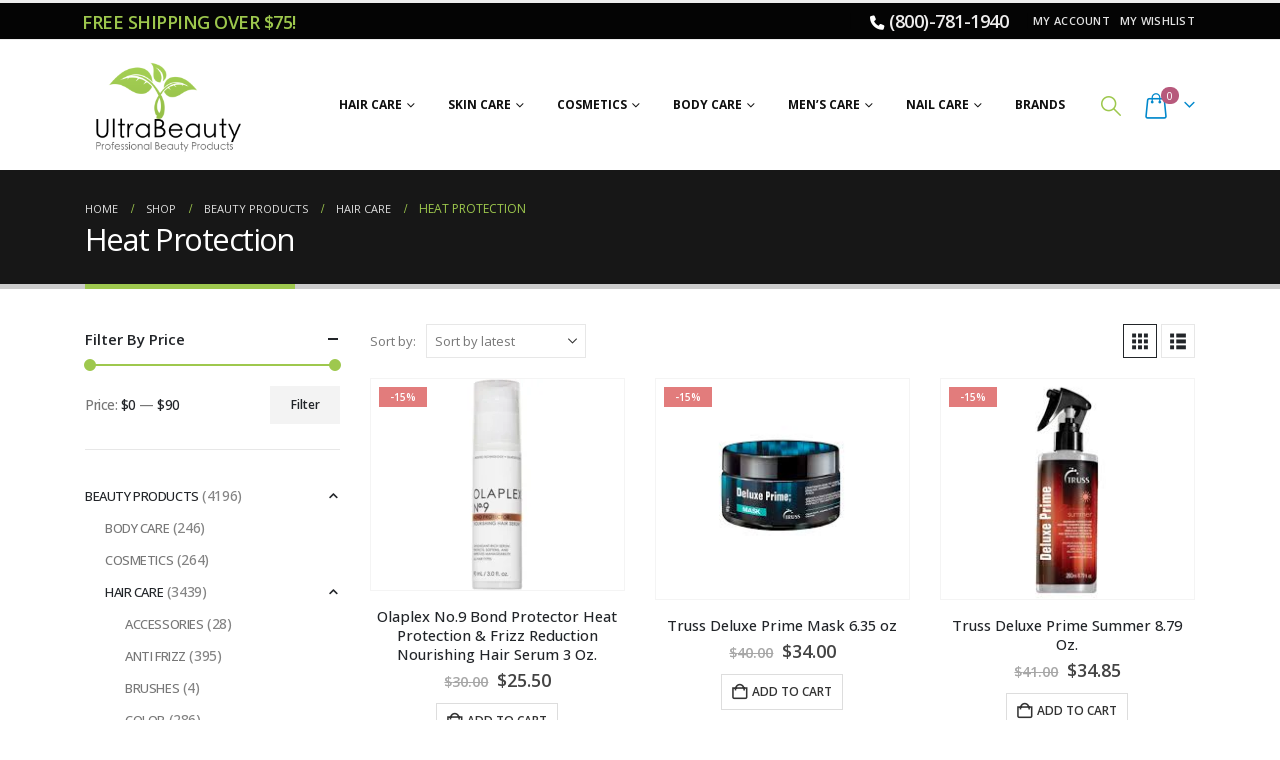

--- FILE ---
content_type: text/html; charset=UTF-8
request_url: https://www.ultrabeauty.shop/shop/default-category/hair-care/heat-protection/
body_size: 29449
content:
	<!DOCTYPE html>
	<html class=""  lang="en-US" prefix="og: http://ogp.me/ns# fb: http://ogp.me/ns/fb#">
	<head>
		<meta http-equiv="X-UA-Compatible" content="IE=edge" />
		<meta http-equiv="Content-Type" content="text/html; charset=UTF-8" />
		<meta name="viewport" content="width=device-width, initial-scale=1, minimum-scale=1" />

		<link rel="profile" href="https://gmpg.org/xfn/11" />
		<link rel="pingback" href="https://www.ultrabeauty.shop/xmlrpc.php" />
						<script>document.documentElement.className = document.documentElement.className + ' yes-js js_active js'</script>
			<title>Heat Protection &#8211; UltraBeauty.shop</title>
<meta name='robots' content='max-image-preview:large' />
	<style>img:is([sizes="auto" i], [sizes^="auto," i]) { contain-intrinsic-size: 3000px 1500px }</style>
	<!-- Google Tag Manager -->
<script>(function(w,d,s,l,i){w[l]=w[l]||[];w[l].push({'gtm.start':
new Date().getTime(),event:'gtm.js'});var f=d.getElementsByTagName(s)[0],
j=d.createElement(s),dl=l!='dataLayer'?'&l='+l:'';j.async=true;j.src=
'https://www.googletagmanager.com/gtm.js?id='+i+dl;f.parentNode.insertBefore(j,f);
})(window,document,'script','dataLayer','GTM-TCNHPRN');</script>
<!-- End Google Tag Manager -->
<link rel='dns-prefetch' href='//www.google.com' />
<link rel='dns-prefetch' href='//www.googletagmanager.com' />
<link rel="alternate" type="application/rss+xml" title="UltraBeauty.shop &raquo; Feed" href="https://www.ultrabeauty.shop/feed/" />
<link rel="alternate" type="application/rss+xml" title="UltraBeauty.shop &raquo; Comments Feed" href="https://www.ultrabeauty.shop/comments/feed/" />
<link rel="alternate" type="application/rss+xml" title="UltraBeauty.shop &raquo; Heat Protection Category Feed" href="https://www.ultrabeauty.shop/shop/default-category/hair-care/heat-protection/feed/" />
		<link rel="shortcut icon" href="//www.ultrabeauty.shop/wp-content/uploads/2022/10/logofav.png" type="image/x-icon" />
				<link rel="apple-touch-icon" href="//www.ultrabeauty.shop/wp-content/uploads/2022/10/logofav.png" />
				<link rel="apple-touch-icon" sizes="120x120" href="//www.ultrabeauty.shop/wp-content/uploads/2022/10/logofav.png" />
				<link rel="apple-touch-icon" sizes="76x76" href="//www.ultrabeauty.shop/wp-content/uploads/2022/10/logofav.png" />
				<link rel="apple-touch-icon" sizes="152x152" href="//www.ultrabeauty.shop/wp-content/uploads/2022/10/logofav.png" />
		<script>
window._wpemojiSettings = {"baseUrl":"https:\/\/s.w.org\/images\/core\/emoji\/16.0.1\/72x72\/","ext":".png","svgUrl":"https:\/\/s.w.org\/images\/core\/emoji\/16.0.1\/svg\/","svgExt":".svg","source":{"concatemoji":"https:\/\/www.ultrabeauty.shop\/wp-includes\/js\/wp-emoji-release.min.js?ver=6.8.3"}};
/*! This file is auto-generated */
!function(s,n){var o,i,e;function c(e){try{var t={supportTests:e,timestamp:(new Date).valueOf()};sessionStorage.setItem(o,JSON.stringify(t))}catch(e){}}function p(e,t,n){e.clearRect(0,0,e.canvas.width,e.canvas.height),e.fillText(t,0,0);var t=new Uint32Array(e.getImageData(0,0,e.canvas.width,e.canvas.height).data),a=(e.clearRect(0,0,e.canvas.width,e.canvas.height),e.fillText(n,0,0),new Uint32Array(e.getImageData(0,0,e.canvas.width,e.canvas.height).data));return t.every(function(e,t){return e===a[t]})}function u(e,t){e.clearRect(0,0,e.canvas.width,e.canvas.height),e.fillText(t,0,0);for(var n=e.getImageData(16,16,1,1),a=0;a<n.data.length;a++)if(0!==n.data[a])return!1;return!0}function f(e,t,n,a){switch(t){case"flag":return n(e,"\ud83c\udff3\ufe0f\u200d\u26a7\ufe0f","\ud83c\udff3\ufe0f\u200b\u26a7\ufe0f")?!1:!n(e,"\ud83c\udde8\ud83c\uddf6","\ud83c\udde8\u200b\ud83c\uddf6")&&!n(e,"\ud83c\udff4\udb40\udc67\udb40\udc62\udb40\udc65\udb40\udc6e\udb40\udc67\udb40\udc7f","\ud83c\udff4\u200b\udb40\udc67\u200b\udb40\udc62\u200b\udb40\udc65\u200b\udb40\udc6e\u200b\udb40\udc67\u200b\udb40\udc7f");case"emoji":return!a(e,"\ud83e\udedf")}return!1}function g(e,t,n,a){var r="undefined"!=typeof WorkerGlobalScope&&self instanceof WorkerGlobalScope?new OffscreenCanvas(300,150):s.createElement("canvas"),o=r.getContext("2d",{willReadFrequently:!0}),i=(o.textBaseline="top",o.font="600 32px Arial",{});return e.forEach(function(e){i[e]=t(o,e,n,a)}),i}function t(e){var t=s.createElement("script");t.src=e,t.defer=!0,s.head.appendChild(t)}"undefined"!=typeof Promise&&(o="wpEmojiSettingsSupports",i=["flag","emoji"],n.supports={everything:!0,everythingExceptFlag:!0},e=new Promise(function(e){s.addEventListener("DOMContentLoaded",e,{once:!0})}),new Promise(function(t){var n=function(){try{var e=JSON.parse(sessionStorage.getItem(o));if("object"==typeof e&&"number"==typeof e.timestamp&&(new Date).valueOf()<e.timestamp+604800&&"object"==typeof e.supportTests)return e.supportTests}catch(e){}return null}();if(!n){if("undefined"!=typeof Worker&&"undefined"!=typeof OffscreenCanvas&&"undefined"!=typeof URL&&URL.createObjectURL&&"undefined"!=typeof Blob)try{var e="postMessage("+g.toString()+"("+[JSON.stringify(i),f.toString(),p.toString(),u.toString()].join(",")+"));",a=new Blob([e],{type:"text/javascript"}),r=new Worker(URL.createObjectURL(a),{name:"wpTestEmojiSupports"});return void(r.onmessage=function(e){c(n=e.data),r.terminate(),t(n)})}catch(e){}c(n=g(i,f,p,u))}t(n)}).then(function(e){for(var t in e)n.supports[t]=e[t],n.supports.everything=n.supports.everything&&n.supports[t],"flag"!==t&&(n.supports.everythingExceptFlag=n.supports.everythingExceptFlag&&n.supports[t]);n.supports.everythingExceptFlag=n.supports.everythingExceptFlag&&!n.supports.flag,n.DOMReady=!1,n.readyCallback=function(){n.DOMReady=!0}}).then(function(){return e}).then(function(){var e;n.supports.everything||(n.readyCallback(),(e=n.source||{}).concatemoji?t(e.concatemoji):e.wpemoji&&e.twemoji&&(t(e.twemoji),t(e.wpemoji)))}))}((window,document),window._wpemojiSettings);
</script>
<style id='wp-emoji-styles-inline-css'>

	img.wp-smiley, img.emoji {
		display: inline !important;
		border: none !important;
		box-shadow: none !important;
		height: 1em !important;
		width: 1em !important;
		margin: 0 0.07em !important;
		vertical-align: -0.1em !important;
		background: none !important;
		padding: 0 !important;
	}
</style>
<link rel='stylesheet' id='wp-block-library-css' href='https://www.ultrabeauty.shop/wp-includes/css/dist/block-library/style.min.css?ver=6.8.3' media='all' />
<style id='wp-block-library-theme-inline-css'>
.wp-block-audio :where(figcaption){color:#555;font-size:13px;text-align:center}.is-dark-theme .wp-block-audio :where(figcaption){color:#ffffffa6}.wp-block-audio{margin:0 0 1em}.wp-block-code{border:1px solid #ccc;border-radius:4px;font-family:Menlo,Consolas,monaco,monospace;padding:.8em 1em}.wp-block-embed :where(figcaption){color:#555;font-size:13px;text-align:center}.is-dark-theme .wp-block-embed :where(figcaption){color:#ffffffa6}.wp-block-embed{margin:0 0 1em}.blocks-gallery-caption{color:#555;font-size:13px;text-align:center}.is-dark-theme .blocks-gallery-caption{color:#ffffffa6}:root :where(.wp-block-image figcaption){color:#555;font-size:13px;text-align:center}.is-dark-theme :root :where(.wp-block-image figcaption){color:#ffffffa6}.wp-block-image{margin:0 0 1em}.wp-block-pullquote{border-bottom:4px solid;border-top:4px solid;color:currentColor;margin-bottom:1.75em}.wp-block-pullquote cite,.wp-block-pullquote footer,.wp-block-pullquote__citation{color:currentColor;font-size:.8125em;font-style:normal;text-transform:uppercase}.wp-block-quote{border-left:.25em solid;margin:0 0 1.75em;padding-left:1em}.wp-block-quote cite,.wp-block-quote footer{color:currentColor;font-size:.8125em;font-style:normal;position:relative}.wp-block-quote:where(.has-text-align-right){border-left:none;border-right:.25em solid;padding-left:0;padding-right:1em}.wp-block-quote:where(.has-text-align-center){border:none;padding-left:0}.wp-block-quote.is-large,.wp-block-quote.is-style-large,.wp-block-quote:where(.is-style-plain){border:none}.wp-block-search .wp-block-search__label{font-weight:700}.wp-block-search__button{border:1px solid #ccc;padding:.375em .625em}:where(.wp-block-group.has-background){padding:1.25em 2.375em}.wp-block-separator.has-css-opacity{opacity:.4}.wp-block-separator{border:none;border-bottom:2px solid;margin-left:auto;margin-right:auto}.wp-block-separator.has-alpha-channel-opacity{opacity:1}.wp-block-separator:not(.is-style-wide):not(.is-style-dots){width:100px}.wp-block-separator.has-background:not(.is-style-dots){border-bottom:none;height:1px}.wp-block-separator.has-background:not(.is-style-wide):not(.is-style-dots){height:2px}.wp-block-table{margin:0 0 1em}.wp-block-table td,.wp-block-table th{word-break:normal}.wp-block-table :where(figcaption){color:#555;font-size:13px;text-align:center}.is-dark-theme .wp-block-table :where(figcaption){color:#ffffffa6}.wp-block-video :where(figcaption){color:#555;font-size:13px;text-align:center}.is-dark-theme .wp-block-video :where(figcaption){color:#ffffffa6}.wp-block-video{margin:0 0 1em}:root :where(.wp-block-template-part.has-background){margin-bottom:0;margin-top:0;padding:1.25em 2.375em}
</style>
<style id='classic-theme-styles-inline-css'>
/*! This file is auto-generated */
.wp-block-button__link{color:#fff;background-color:#32373c;border-radius:9999px;box-shadow:none;text-decoration:none;padding:calc(.667em + 2px) calc(1.333em + 2px);font-size:1.125em}.wp-block-file__button{background:#32373c;color:#fff;text-decoration:none}
</style>
<link rel='stylesheet' id='jquery-selectBox-css' href='https://www.ultrabeauty.shop/wp-content/plugins/yith-woocommerce-wishlist/assets/css/jquery.selectBox.css?ver=1.2.0' media='all' />
<link rel='stylesheet' id='woocommerce_prettyPhoto_css-css' href='//www.ultrabeauty.shop/wp-content/plugins/woocommerce/assets/css/prettyPhoto.css?ver=3.1.6' media='all' />
<link rel='stylesheet' id='yith-wcwl-main-css' href='https://www.ultrabeauty.shop/wp-content/plugins/yith-woocommerce-wishlist/assets/css/style.css?ver=4.10.0' media='all' />
<style id='yith-wcwl-main-inline-css'>
 :root { --add-to-wishlist-icon-color: #222529; --added-to-wishlist-icon-color: #E27C7C; --rounded-corners-radius: 16px; --color-add-to-cart-background: #333333; --color-add-to-cart-text: #FFFFFF; --color-add-to-cart-border: #333333; --color-add-to-cart-background-hover: #4F4F4F; --color-add-to-cart-text-hover: #FFFFFF; --color-add-to-cart-border-hover: #4F4F4F; --add-to-cart-rounded-corners-radius: 16px; --color-button-style-1-background: #333333; --color-button-style-1-text: #FFFFFF; --color-button-style-1-border: #333333; --color-button-style-1-background-hover: #4F4F4F; --color-button-style-1-text-hover: #FFFFFF; --color-button-style-1-border-hover: #4F4F4F; --color-button-style-2-background: #333333; --color-button-style-2-text: #FFFFFF; --color-button-style-2-border: #333333; --color-button-style-2-background-hover: #4F4F4F; --color-button-style-2-text-hover: #FFFFFF; --color-button-style-2-border-hover: #4F4F4F; --color-wishlist-table-background: #FFFFFF; --color-wishlist-table-text: #6d6c6c; --color-wishlist-table-border: #FFFFFF; --color-headers-background: #F4F4F4; --color-share-button-color: #FFFFFF; --color-share-button-color-hover: #FFFFFF; --color-fb-button-background: #39599E; --color-fb-button-background-hover: #595A5A; --color-tw-button-background: #45AFE2; --color-tw-button-background-hover: #595A5A; --color-pr-button-background: #AB2E31; --color-pr-button-background-hover: #595A5A; --color-em-button-background: #FBB102; --color-em-button-background-hover: #595A5A; --color-wa-button-background: #00A901; --color-wa-button-background-hover: #595A5A; --feedback-duration: 3s } 
 :root { --add-to-wishlist-icon-color: #222529; --added-to-wishlist-icon-color: #E27C7C; --rounded-corners-radius: 16px; --color-add-to-cart-background: #333333; --color-add-to-cart-text: #FFFFFF; --color-add-to-cart-border: #333333; --color-add-to-cart-background-hover: #4F4F4F; --color-add-to-cart-text-hover: #FFFFFF; --color-add-to-cart-border-hover: #4F4F4F; --add-to-cart-rounded-corners-radius: 16px; --color-button-style-1-background: #333333; --color-button-style-1-text: #FFFFFF; --color-button-style-1-border: #333333; --color-button-style-1-background-hover: #4F4F4F; --color-button-style-1-text-hover: #FFFFFF; --color-button-style-1-border-hover: #4F4F4F; --color-button-style-2-background: #333333; --color-button-style-2-text: #FFFFFF; --color-button-style-2-border: #333333; --color-button-style-2-background-hover: #4F4F4F; --color-button-style-2-text-hover: #FFFFFF; --color-button-style-2-border-hover: #4F4F4F; --color-wishlist-table-background: #FFFFFF; --color-wishlist-table-text: #6d6c6c; --color-wishlist-table-border: #FFFFFF; --color-headers-background: #F4F4F4; --color-share-button-color: #FFFFFF; --color-share-button-color-hover: #FFFFFF; --color-fb-button-background: #39599E; --color-fb-button-background-hover: #595A5A; --color-tw-button-background: #45AFE2; --color-tw-button-background-hover: #595A5A; --color-pr-button-background: #AB2E31; --color-pr-button-background-hover: #595A5A; --color-em-button-background: #FBB102; --color-em-button-background-hover: #595A5A; --color-wa-button-background: #00A901; --color-wa-button-background-hover: #595A5A; --feedback-duration: 3s } 
</style>
<style id='global-styles-inline-css'>
:root{--wp--preset--aspect-ratio--square: 1;--wp--preset--aspect-ratio--4-3: 4/3;--wp--preset--aspect-ratio--3-4: 3/4;--wp--preset--aspect-ratio--3-2: 3/2;--wp--preset--aspect-ratio--2-3: 2/3;--wp--preset--aspect-ratio--16-9: 16/9;--wp--preset--aspect-ratio--9-16: 9/16;--wp--preset--color--black: #000000;--wp--preset--color--cyan-bluish-gray: #abb8c3;--wp--preset--color--white: #ffffff;--wp--preset--color--pale-pink: #f78da7;--wp--preset--color--vivid-red: #cf2e2e;--wp--preset--color--luminous-vivid-orange: #ff6900;--wp--preset--color--luminous-vivid-amber: #fcb900;--wp--preset--color--light-green-cyan: #7bdcb5;--wp--preset--color--vivid-green-cyan: #00d084;--wp--preset--color--pale-cyan-blue: #8ed1fc;--wp--preset--color--vivid-cyan-blue: #0693e3;--wp--preset--color--vivid-purple: #9b51e0;--wp--preset--color--primary: var(--porto-primary-color);--wp--preset--color--secondary: var(--porto-secondary-color);--wp--preset--color--tertiary: var(--porto-tertiary-color);--wp--preset--color--quaternary: var(--porto-quaternary-color);--wp--preset--color--dark: var(--porto-dark-color);--wp--preset--color--light: var(--porto-light-color);--wp--preset--color--primary-hover: var(--porto-primary-light-5);--wp--preset--gradient--vivid-cyan-blue-to-vivid-purple: linear-gradient(135deg,rgba(6,147,227,1) 0%,rgb(155,81,224) 100%);--wp--preset--gradient--light-green-cyan-to-vivid-green-cyan: linear-gradient(135deg,rgb(122,220,180) 0%,rgb(0,208,130) 100%);--wp--preset--gradient--luminous-vivid-amber-to-luminous-vivid-orange: linear-gradient(135deg,rgba(252,185,0,1) 0%,rgba(255,105,0,1) 100%);--wp--preset--gradient--luminous-vivid-orange-to-vivid-red: linear-gradient(135deg,rgba(255,105,0,1) 0%,rgb(207,46,46) 100%);--wp--preset--gradient--very-light-gray-to-cyan-bluish-gray: linear-gradient(135deg,rgb(238,238,238) 0%,rgb(169,184,195) 100%);--wp--preset--gradient--cool-to-warm-spectrum: linear-gradient(135deg,rgb(74,234,220) 0%,rgb(151,120,209) 20%,rgb(207,42,186) 40%,rgb(238,44,130) 60%,rgb(251,105,98) 80%,rgb(254,248,76) 100%);--wp--preset--gradient--blush-light-purple: linear-gradient(135deg,rgb(255,206,236) 0%,rgb(152,150,240) 100%);--wp--preset--gradient--blush-bordeaux: linear-gradient(135deg,rgb(254,205,165) 0%,rgb(254,45,45) 50%,rgb(107,0,62) 100%);--wp--preset--gradient--luminous-dusk: linear-gradient(135deg,rgb(255,203,112) 0%,rgb(199,81,192) 50%,rgb(65,88,208) 100%);--wp--preset--gradient--pale-ocean: linear-gradient(135deg,rgb(255,245,203) 0%,rgb(182,227,212) 50%,rgb(51,167,181) 100%);--wp--preset--gradient--electric-grass: linear-gradient(135deg,rgb(202,248,128) 0%,rgb(113,206,126) 100%);--wp--preset--gradient--midnight: linear-gradient(135deg,rgb(2,3,129) 0%,rgb(40,116,252) 100%);--wp--preset--font-size--small: 13px;--wp--preset--font-size--medium: 20px;--wp--preset--font-size--large: 36px;--wp--preset--font-size--x-large: 42px;--wp--preset--spacing--20: 0.44rem;--wp--preset--spacing--30: 0.67rem;--wp--preset--spacing--40: 1rem;--wp--preset--spacing--50: 1.5rem;--wp--preset--spacing--60: 2.25rem;--wp--preset--spacing--70: 3.38rem;--wp--preset--spacing--80: 5.06rem;--wp--preset--shadow--natural: 6px 6px 9px rgba(0, 0, 0, 0.2);--wp--preset--shadow--deep: 12px 12px 50px rgba(0, 0, 0, 0.4);--wp--preset--shadow--sharp: 6px 6px 0px rgba(0, 0, 0, 0.2);--wp--preset--shadow--outlined: 6px 6px 0px -3px rgba(255, 255, 255, 1), 6px 6px rgba(0, 0, 0, 1);--wp--preset--shadow--crisp: 6px 6px 0px rgba(0, 0, 0, 1);}:where(.is-layout-flex){gap: 0.5em;}:where(.is-layout-grid){gap: 0.5em;}body .is-layout-flex{display: flex;}.is-layout-flex{flex-wrap: wrap;align-items: center;}.is-layout-flex > :is(*, div){margin: 0;}body .is-layout-grid{display: grid;}.is-layout-grid > :is(*, div){margin: 0;}:where(.wp-block-columns.is-layout-flex){gap: 2em;}:where(.wp-block-columns.is-layout-grid){gap: 2em;}:where(.wp-block-post-template.is-layout-flex){gap: 1.25em;}:where(.wp-block-post-template.is-layout-grid){gap: 1.25em;}.has-black-color{color: var(--wp--preset--color--black) !important;}.has-cyan-bluish-gray-color{color: var(--wp--preset--color--cyan-bluish-gray) !important;}.has-white-color{color: var(--wp--preset--color--white) !important;}.has-pale-pink-color{color: var(--wp--preset--color--pale-pink) !important;}.has-vivid-red-color{color: var(--wp--preset--color--vivid-red) !important;}.has-luminous-vivid-orange-color{color: var(--wp--preset--color--luminous-vivid-orange) !important;}.has-luminous-vivid-amber-color{color: var(--wp--preset--color--luminous-vivid-amber) !important;}.has-light-green-cyan-color{color: var(--wp--preset--color--light-green-cyan) !important;}.has-vivid-green-cyan-color{color: var(--wp--preset--color--vivid-green-cyan) !important;}.has-pale-cyan-blue-color{color: var(--wp--preset--color--pale-cyan-blue) !important;}.has-vivid-cyan-blue-color{color: var(--wp--preset--color--vivid-cyan-blue) !important;}.has-vivid-purple-color{color: var(--wp--preset--color--vivid-purple) !important;}.has-black-background-color{background-color: var(--wp--preset--color--black) !important;}.has-cyan-bluish-gray-background-color{background-color: var(--wp--preset--color--cyan-bluish-gray) !important;}.has-white-background-color{background-color: var(--wp--preset--color--white) !important;}.has-pale-pink-background-color{background-color: var(--wp--preset--color--pale-pink) !important;}.has-vivid-red-background-color{background-color: var(--wp--preset--color--vivid-red) !important;}.has-luminous-vivid-orange-background-color{background-color: var(--wp--preset--color--luminous-vivid-orange) !important;}.has-luminous-vivid-amber-background-color{background-color: var(--wp--preset--color--luminous-vivid-amber) !important;}.has-light-green-cyan-background-color{background-color: var(--wp--preset--color--light-green-cyan) !important;}.has-vivid-green-cyan-background-color{background-color: var(--wp--preset--color--vivid-green-cyan) !important;}.has-pale-cyan-blue-background-color{background-color: var(--wp--preset--color--pale-cyan-blue) !important;}.has-vivid-cyan-blue-background-color{background-color: var(--wp--preset--color--vivid-cyan-blue) !important;}.has-vivid-purple-background-color{background-color: var(--wp--preset--color--vivid-purple) !important;}.has-black-border-color{border-color: var(--wp--preset--color--black) !important;}.has-cyan-bluish-gray-border-color{border-color: var(--wp--preset--color--cyan-bluish-gray) !important;}.has-white-border-color{border-color: var(--wp--preset--color--white) !important;}.has-pale-pink-border-color{border-color: var(--wp--preset--color--pale-pink) !important;}.has-vivid-red-border-color{border-color: var(--wp--preset--color--vivid-red) !important;}.has-luminous-vivid-orange-border-color{border-color: var(--wp--preset--color--luminous-vivid-orange) !important;}.has-luminous-vivid-amber-border-color{border-color: var(--wp--preset--color--luminous-vivid-amber) !important;}.has-light-green-cyan-border-color{border-color: var(--wp--preset--color--light-green-cyan) !important;}.has-vivid-green-cyan-border-color{border-color: var(--wp--preset--color--vivid-green-cyan) !important;}.has-pale-cyan-blue-border-color{border-color: var(--wp--preset--color--pale-cyan-blue) !important;}.has-vivid-cyan-blue-border-color{border-color: var(--wp--preset--color--vivid-cyan-blue) !important;}.has-vivid-purple-border-color{border-color: var(--wp--preset--color--vivid-purple) !important;}.has-vivid-cyan-blue-to-vivid-purple-gradient-background{background: var(--wp--preset--gradient--vivid-cyan-blue-to-vivid-purple) !important;}.has-light-green-cyan-to-vivid-green-cyan-gradient-background{background: var(--wp--preset--gradient--light-green-cyan-to-vivid-green-cyan) !important;}.has-luminous-vivid-amber-to-luminous-vivid-orange-gradient-background{background: var(--wp--preset--gradient--luminous-vivid-amber-to-luminous-vivid-orange) !important;}.has-luminous-vivid-orange-to-vivid-red-gradient-background{background: var(--wp--preset--gradient--luminous-vivid-orange-to-vivid-red) !important;}.has-very-light-gray-to-cyan-bluish-gray-gradient-background{background: var(--wp--preset--gradient--very-light-gray-to-cyan-bluish-gray) !important;}.has-cool-to-warm-spectrum-gradient-background{background: var(--wp--preset--gradient--cool-to-warm-spectrum) !important;}.has-blush-light-purple-gradient-background{background: var(--wp--preset--gradient--blush-light-purple) !important;}.has-blush-bordeaux-gradient-background{background: var(--wp--preset--gradient--blush-bordeaux) !important;}.has-luminous-dusk-gradient-background{background: var(--wp--preset--gradient--luminous-dusk) !important;}.has-pale-ocean-gradient-background{background: var(--wp--preset--gradient--pale-ocean) !important;}.has-electric-grass-gradient-background{background: var(--wp--preset--gradient--electric-grass) !important;}.has-midnight-gradient-background{background: var(--wp--preset--gradient--midnight) !important;}.has-small-font-size{font-size: var(--wp--preset--font-size--small) !important;}.has-medium-font-size{font-size: var(--wp--preset--font-size--medium) !important;}.has-large-font-size{font-size: var(--wp--preset--font-size--large) !important;}.has-x-large-font-size{font-size: var(--wp--preset--font-size--x-large) !important;}
:where(.wp-block-post-template.is-layout-flex){gap: 1.25em;}:where(.wp-block-post-template.is-layout-grid){gap: 1.25em;}
:where(.wp-block-columns.is-layout-flex){gap: 2em;}:where(.wp-block-columns.is-layout-grid){gap: 2em;}
:root :where(.wp-block-pullquote){font-size: 1.5em;line-height: 1.6;}
</style>
<link rel='stylesheet' id='contact-form-7-css' href='https://www.ultrabeauty.shop/wp-content/plugins/contact-form-7/includes/css/styles.css?ver=6.1.3' media='all' />
<style id='woocommerce-inline-inline-css'>
.woocommerce form .form-row .required { visibility: visible; }
</style>
<link rel='stylesheet' id='brands-styles-css' href='https://www.ultrabeauty.shop/wp-content/plugins/woocommerce/assets/css/brands.css?ver=10.3.4' media='all' />
<link rel='stylesheet' id='porto-fs-progress-bar-css' href='https://www.ultrabeauty.shop/wp-content/themes/porto/inc/lib/woocommerce-shipping-progress-bar/shipping-progress-bar.css?ver=7.7.0' media='all' />
<link rel='stylesheet' id='porto-css-vars-css' href='https://www.ultrabeauty.shop/wp-content/uploads/porto_styles/theme_css_vars.css?ver=7.7.0' media='all' />
<link rel='stylesheet' id='js_composer_front-css' href='https://www.ultrabeauty.shop/wp-content/plugins/js_composer/assets/css/js_composer.min.css?ver=8.7.2' media='all' />
<link rel='stylesheet' id='bootstrap-css' href='https://www.ultrabeauty.shop/wp-content/uploads/porto_styles/bootstrap.css?ver=7.7.0' media='all' />
<link rel='stylesheet' id='porto-plugins-css' href='https://www.ultrabeauty.shop/wp-content/themes/porto/css/plugins.css?ver=7.7.0' media='all' />
<link rel='stylesheet' id='porto-theme-css' href='https://www.ultrabeauty.shop/wp-content/themes/porto/css/theme.css?ver=7.7.0' media='all' />
<link rel='stylesheet' id='porto-animate-css' href='https://www.ultrabeauty.shop/wp-content/themes/porto/css/part/animate.css?ver=7.7.0' media='all' />
<link rel='stylesheet' id='porto-widget-contact-info-css' href='https://www.ultrabeauty.shop/wp-content/themes/porto/css/part/widget-contact-info.css?ver=7.7.0' media='all' />
<link rel='stylesheet' id='porto-widget-tag-cloud-css' href='https://www.ultrabeauty.shop/wp-content/themes/porto/css/part/widget-tag-cloud.css?ver=7.7.0' media='all' />
<link rel='stylesheet' id='porto-widget-follow-us-css' href='https://www.ultrabeauty.shop/wp-content/themes/porto/css/part/widget-follow-us.css?ver=7.7.0' media='all' />
<link rel='stylesheet' id='porto-blog-legacy-css' href='https://www.ultrabeauty.shop/wp-content/themes/porto/css/part/blog-legacy.css?ver=7.7.0' media='all' />
<link rel='stylesheet' id='porto-side-menu-css' href='https://www.ultrabeauty.shop/wp-content/themes/porto/css/part/side-accordion.css?ver=7.7.0' media='all' />
<link rel='stylesheet' id='porto-header-shop-css' href='https://www.ultrabeauty.shop/wp-content/themes/porto/css/part/header-shop.css?ver=7.7.0' media='all' />
<link rel='stylesheet' id='porto-header-legacy-css' href='https://www.ultrabeauty.shop/wp-content/themes/porto/css/part/header-legacy.css?ver=7.7.0' media='all' />
<link rel='stylesheet' id='porto-footer-legacy-css' href='https://www.ultrabeauty.shop/wp-content/themes/porto/css/part/footer-legacy.css?ver=7.7.0' media='all' />
<link rel='stylesheet' id='porto-nav-panel-css' href='https://www.ultrabeauty.shop/wp-content/themes/porto/css/part/nav-panel.css?ver=7.7.0' media='all' />
<link rel='stylesheet' id='porto-media-mobile-sidebar-css' href='https://www.ultrabeauty.shop/wp-content/themes/porto/css/part/media-mobile-sidebar.css?ver=7.7.0' media='(max-width:991px)' />
<link rel='stylesheet' id='porto-theme-portfolio-css' href='https://www.ultrabeauty.shop/wp-content/themes/porto/css/theme_portfolio.css?ver=7.7.0' media='all' />
<link rel='stylesheet' id='porto-theme-member-css' href='https://www.ultrabeauty.shop/wp-content/themes/porto/css/theme_member.css?ver=7.7.0' media='all' />
<link rel='stylesheet' id='porto-shortcodes-css' href='https://www.ultrabeauty.shop/wp-content/uploads/porto_styles/shortcodes.css?ver=7.7.0' media='all' />
<link rel='stylesheet' id='porto-theme-shop-css' href='https://www.ultrabeauty.shop/wp-content/themes/porto/css/theme_shop.css?ver=7.7.0' media='all' />
<link rel='stylesheet' id='porto-shop-legacy-css' href='https://www.ultrabeauty.shop/wp-content/themes/porto/css/part/shop-legacy.css?ver=7.7.0' media='all' />
<link rel='stylesheet' id='porto-shop-sidebar-base-css' href='https://www.ultrabeauty.shop/wp-content/themes/porto/css/part/shop-sidebar-base.css?ver=7.7.0' media='all' />
<link rel='stylesheet' id='porto-wooco-widget-price-filter-css' href='https://www.ultrabeauty.shop/wp-content/themes/porto/css/part/woo-widget-price-filter.css?ver=7.7.0' media='all' />
<link rel='stylesheet' id='porto-shop-toolbar-css' href='https://www.ultrabeauty.shop/wp-content/themes/porto/css/theme/shop/other/toolbar.css?ver=7.7.0' media='all' />
<link rel='stylesheet' id='porto-theme-wpb-css' href='https://www.ultrabeauty.shop/wp-content/themes/porto/css/theme_wpb.css?ver=7.7.0' media='all' />
<link rel='stylesheet' id='porto-dynamic-style-css' href='https://www.ultrabeauty.shop/wp-content/uploads/porto_styles/dynamic_style.css?ver=7.7.0' media='all' />
<link rel='stylesheet' id='porto-type-builder-css' href='https://www.ultrabeauty.shop/wp-content/plugins/porto-functionality/builders/assets/type-builder.css?ver=3.7.0' media='all' />
<link rel='stylesheet' id='porto-account-login-style-css' href='https://www.ultrabeauty.shop/wp-content/themes/porto/css/theme/shop/login-style/account-login.css?ver=7.7.0' media='all' />
<link rel='stylesheet' id='porto-theme-woopage-css' href='https://www.ultrabeauty.shop/wp-content/themes/porto/css/theme/shop/other/woopage.css?ver=7.7.0' media='all' />
<link rel='stylesheet' id='porto-style-css' href='https://www.ultrabeauty.shop/wp-content/themes/porto/style.css?ver=7.7.0' media='all' />
<style id='porto-style-inline-css'>
.side-header-narrow-bar-logo{max-width:160px}#header,.sticky-header .header-main.sticky{border-top:3px solid #ededed}@media (min-width:992px){}.page-top .page-title-wrap{line-height:0}.page-top .page-title:not(.b-none):after{content:'';position:absolute;width:100%;left:0;border-bottom:5px solid var(--porto-primary-color);bottom:-32px}.login h1 a{background-image:url(https://www.ultrabeauty.shop/wp-content/uploads/2022/10/UBlogo2019ZZ.png) !important;background-image:none,url(https://www.ultrabeauty.shop/wp-content/uploads/2022/10/UBlogo2019ZZ.png) !important;background-size:160px !important;background-position:center top;background-repeat:no-repeat;color:#3c434a;height:120px;font-size:20px;font-weight:400;line-height:1.3;margin:0 auto 25px;padding:0;text-decoration:none;width:160px;text-indent:-9999px;outline:0;overflow:hidden;display:block}.porto-video-popup-wrapper video{width:60% !important;height:auto;object-fit:cover;outline:none}.fit-video .wp-video,.fit-video iframe{width:100%!important;text-align:center !important}.verify{color:#8cb63c;font-size:12px}.page-top .page-sub-title{font-size:1.2em;font-weight:300;line-height:1.5em;opacity:0.8}div.term-description{font-size:16px !important;padding:5px;margin-top:10px}ul.products .woocommerce-loop-product__title{white-space:normal !important;overflow:hidden;text-overflow:ellipsis}.section-title,.slider-title{font-size:1.1429em;line-height:1.4;letter-spacing:normal;font-weight:700;text-transform:uppercase;color:var(--porto-heading-color);margin-top:0;margin-bottom:1.25rem;position:relativetext-shadow:0 0 1px #dcd6d6;text-shadow:0 1px 1px #fdfdfd}.porto-sicon-description a{width:100%;display:block;line-height:24px;margin-top:0;color:#0f0e0e !important}ul.products .product-content{padding-bottom:1px;white-space:normal;display:block;max-width:100%;clear:both}menu .porto-wide-sub-menu > li > a,#header .porto-wide-sub-menu > li > a{--porto-heading-color:#333333;font-style:normal !important;font-weight:300 !important;text-transform:capitalize}.section.section-light{border-style:none !important}div.header-top{background-color:#040404 !important}.pagination.load-more .next{display:block;float:none;padding:1.0833em 2.5em;font-size:12px;line-height:1.3333;border-width:0;width:100%;height:auto;text-indent:0;font-weight:700;text-transform:uppercase;color:#ffffff !important;background-color:rgba(158,198,78,0.8) !important}#woocommerce_product_categories-6 h3.widget-title{display:none}table.manufacturer-list-table tbody tr td p a{text-transform:uppercase}div.slider-wrapper .product-type-simple div.product-inner div.product-content{padding:5px 2px}div.slider-wrapper div.product-content span.price ins span.woocommerce-Price-amount.amount bdi{color:#ff1f23;border-radius:5px;padding:2px}div.slider-wrapper div.product-content a.product-loop-title h3.woocommerce-loop-product__title{color:#343131;white-space:normal;text-shadow:0 1px 1px #f6f5f5}h3.vc_custom_heading.vc_custom_1544903445210.align-left{color:#ebffe6;border-radius:5px;width:100%}div.slider-wrapper div.product-inner div.product-content span.category-list{display:none !important}div.slider-wrapper .has-post-thumbnail.featured div.product-inner div.product-content{display:inline-block;background-color:transparent;color:#454545 !important}div.slider-wrapper .has-post-thumbnail.featured div.product-inner div.product-content a.product-loop-title h3.woocommerce-loop-product__title{display:inline-block;background-color:transparent;color:#454545 !important;white-space:normal}div.slider-wrapper .has-post-thumbnail.featured div.product-inner div.product-content span.price ins span.woocommerce-Price-amount.amount bdi{color:#ff1f23;background-color:transparent}div.related.products div.container div.slider-wrapper ul.products.products-container.products-slider .product-type-simple div.product-inner div.product-content{display:inline-block;background-color:transparent !important;color:#454545 !important}div.related.products div.container div.slider-wrapper ul.products.products-container.products-slider .product-type-simple div.product-inner div.product-content span.price ins span.woocommerce-Price-amount.amount bdi{display:inline-block;background-color:transparent !important;color:#454545 !important}@media only screen and (max-width:767px){html #topcontrol{display:inline-block !important}h2.product_title.entry-title.show-product-nav{font-size:15px !important;text-align:left;padding-top:24px}.manufacturer-list-table tbody tr td a{max-width:22px !important;display:inline-block;font-size:11px !important;text-transform:capitalize !important;white-space:normal;color:#575757}.manufacturer-list-table tbody tr td a:hover{color:#9dc74d}h3.vc_custom_heading.vc_custom_1544903445210.align-left{color:#ebffe6;border-radius:5px;width:100%;text-shadow:0 1px 1px #ffffff}div.slider-wrapper .product-type-simple div.product-inner div.product-content{padding:5px 2px;border-radius:5px}div.slider-wrapper div.product-content a.product-loop-title h3.woocommerce-loop-product__title{color:#343131}div.slider-wrapper div.product-content a.product-loop-title h3.woocommerce-loop-product__title:hover{color:#090908}h2.section-title.slider-title span.inline-title{background-color:rgba(239,239,239,0.7425888);padding:5px;border-radius:5px}div.related.products div.container div.slider-wrapper ul.products.products-container.products-slider .product-type-simple div.product-inner div.product-content a.product-loop-title h3.woocommerce-loop-product__title{display:inline-block;background-color:transparent !important;color:#454545 !important}}.product-image img slidimg{max-height:220px;max-width:auto !important;text-align:center;width:auto;height:auto;position:relative;margin:0 auto;display:block}#header .main-menu .narrow li.menu-item > a{color:#090908 !important;border-bottom-color:#f3f3f3;font-size:14px}.sidebar .product-categories li>a{font-size:13px;font-weight:500;text-transform:uppercase !important}#mini-cart .product-image{-ms-flex-order:2;order:2;margin-right:0;-webkit-flex:0 0 80px;-ms-flex:0 0 80px;flex:0 0 80px;width:80px;height:80px !important}#header.sticky-header .header-main.change-logo .logo img{transform:scale(0.9) !important}#header div.header-main.sticky.change-logo div.container div.header-left{padding-top:2px;padding-bottom:2px}#header .header-main .header-left{padding:17px 0 !important}i.fas.fa-search{color:#181818;font-weight:bold;font-size:31px}.owl-carousel .owl-item img{display:block;width:auto !important}ul.breadcrumb li{color:#9dc74d !important}ul.breadcrumb li span{color:#e1e1e1 !important;font-size:11px}ul#menu-top-navigation.top-links.mega-menu a{color:#e2e2e2 !important}ul#menu-top-navigation.top-links.mega-menu a:hover{color:#9dc74d !important}img.wp-post-image{}.product-image .inner{width:auto;max-height:240px !important}.product-image img{display:inline-block;max-width:auto !important;width:100%;height:auto;transition:opacity 0.3s ease-in-out;transform:translateZ(0)}#header div.header-top div.container div.header-right div.header-contact ul.nav.nav-pills.nav-top li.d-none.d-sm-block{color:#9dc74d;display:inline-block;position:absolute;left:-3px;font-size:18px;padding-top:3px;top:4px}.products.related .wp-post-image img{}.read-more-target{opacity:0;max-height:0;font-size:0;transition:.25s ease}.read-more-state:checked ~ .read-more-wrap .read-more-target{opacity:1;font-size:inherit;max-height:999em}.read-more-state ~ .read-more-trigger:before{content:'Read more'}.read-more-state:checked ~ .read-more-trigger:before{content:'Show less'}.read-more-trigger{cursor:pointer;display:block;padding:0 .5em;text-align:center;border:1px solid #ddd;border-radius:.25em;margin:0 auto;font:.9em/2 "Lucida Grande",Lucida,Verdana,sans-serif;width:115px}p.read-more-wrap{margin-bottom:6px;color:#232323}.read-more-state{display:none !important}.img-thumbnail .inner img{display:block;overflow:hidden;position:relative;backface-visibility:hidden;-webkit-transform:translate3d(0,0,0);transform:translate3d(0,0,0);text-align:center !important;margin:0 auto !important}h2.product_title.entry-title.show-product-nav{font-size:20px;text-align:left;padding-top:24px}div.description.woocommerce-product-details__short-description p strong{font-weight:normal;font-style:normal}h2.vc_custom_heading.vc_custom_1666113141197.align-left{position:relative;left:-6px}#header div.header-top div.container div.header-right div.header-contact ul.nav.nav-pills.nav-top li.phone.nav-item-left-border.nav-item-right-border{color:#fff;position:relative;font-size:18px}#header div.header-top div.container div.header-right div.header-contact ul.nav.nav-pills.nav-top li.phone.nav-item-left-border.nav-item-right-border span a{color:#eeeded}div.product-content span.category-list{display:none}
</style>
<script src="https://www.ultrabeauty.shop/wp-includes/js/jquery/jquery.min.js?ver=3.7.1" id="jquery-core-js"></script>
<script src="https://www.ultrabeauty.shop/wp-includes/js/jquery/jquery-migrate.min.js?ver=3.4.1" id="jquery-migrate-js"></script>
<script src="https://www.ultrabeauty.shop/wp-includes/js/dist/hooks.min.js?ver=4d63a3d491d11ffd8ac6" id="wp-hooks-js"></script>
<script src="https://www.ultrabeauty.shop/wp-content/plugins/recaptcha-woo/js/rcfwc.js?ver=1.0" id="rcfwc-js-js" defer data-wp-strategy="defer"></script>
<script src="https://www.google.com/recaptcha/api.js?hl=en_US" id="recaptcha-js" defer data-wp-strategy="defer"></script>
<script src="https://www.ultrabeauty.shop/wp-content/plugins/woocommerce/assets/js/jquery-blockui/jquery.blockUI.min.js?ver=2.7.0-wc.10.3.4" id="wc-jquery-blockui-js" data-wp-strategy="defer"></script>
<script id="wc-add-to-cart-js-extra">
var wc_add_to_cart_params = {"ajax_url":"\/wp-admin\/admin-ajax.php","wc_ajax_url":"\/?wc-ajax=%%endpoint%%","i18n_view_cart":"View cart","cart_url":"https:\/\/www.ultrabeauty.shop\/cart\/","is_cart":"","cart_redirect_after_add":"no"};
</script>
<script src="https://www.ultrabeauty.shop/wp-content/plugins/woocommerce/assets/js/frontend/add-to-cart.min.js?ver=10.3.4" id="wc-add-to-cart-js" data-wp-strategy="defer"></script>
<script src="https://www.ultrabeauty.shop/wp-content/plugins/woocommerce/assets/js/js-cookie/js.cookie.min.js?ver=2.1.4-wc.10.3.4" id="wc-js-cookie-js" defer data-wp-strategy="defer"></script>
<script id="woocommerce-js-extra">
var woocommerce_params = {"ajax_url":"\/wp-admin\/admin-ajax.php","wc_ajax_url":"\/?wc-ajax=%%endpoint%%","i18n_password_show":"Show password","i18n_password_hide":"Hide password"};
</script>
<script src="https://www.ultrabeauty.shop/wp-content/plugins/woocommerce/assets/js/frontend/woocommerce.min.js?ver=10.3.4" id="woocommerce-js" defer data-wp-strategy="defer"></script>
<script src="https://www.ultrabeauty.shop/wp-content/plugins/js_composer/assets/js/vendors/woocommerce-add-to-cart.js?ver=8.7.2" id="vc_woocommerce-add-to-cart-js-js"></script>
<script id="wpm-js-extra">
var wpm = {"ajax_url":"https:\/\/www.ultrabeauty.shop\/wp-admin\/admin-ajax.php","root":"https:\/\/www.ultrabeauty.shop\/wp-json\/","nonce_wp_rest":"2f9f2a7b1d","nonce_ajax":"52def2eff8"};
</script>
<script src="https://www.ultrabeauty.shop/wp-content/plugins/woocommerce-google-adwords-conversion-tracking-tag/js/public/wpm-public.p1.min.js?ver=1.49.2" id="wpm-js"></script>
<script id="wc-cart-fragments-js-extra">
var wc_cart_fragments_params = {"ajax_url":"\/wp-admin\/admin-ajax.php","wc_ajax_url":"\/?wc-ajax=%%endpoint%%","cart_hash_key":"wc_cart_hash_b1a0e92f964b78932df0021c86d2b6e5","fragment_name":"wc_fragments_b1a0e92f964b78932df0021c86d2b6e5","request_timeout":"15000"};
</script>
<script src="https://www.ultrabeauty.shop/wp-content/plugins/woocommerce/assets/js/frontend/cart-fragments.min.js?ver=10.3.4" id="wc-cart-fragments-js" defer data-wp-strategy="defer"></script>
<script src="https://www.ultrabeauty.shop/wp-content/plugins/woocommerce/assets/js/jquery-cookie/jquery.cookie.min.js?ver=1.4.1-wc.10.3.4" id="wc-jquery-cookie-js" defer data-wp-strategy="defer"></script>
<script></script><link rel="https://api.w.org/" href="https://www.ultrabeauty.shop/wp-json/" /><link rel="alternate" title="JSON" type="application/json" href="https://www.ultrabeauty.shop/wp-json/wp/v2/product_cat/6297" /><link rel="EditURI" type="application/rsd+xml" title="RSD" href="https://www.ultrabeauty.shop/xmlrpc.php?rsd" />
<meta name="generator" content="WordPress 6.8.3" />
<meta name="generator" content="WooCommerce 10.3.4" />
<meta name="generator" content="Site Kit by Google 1.165.0" />		<script type="text/javascript" id="webfont-queue">
		WebFontConfig = {
			google: { families: [ 'Open+Sans:400,500,600,700,800','Shadows+Into+Light:400,700','Playfair+Display:400,700' ] }
		};
		(function(d) {
			var wf = d.createElement('script'), s = d.scripts[d.scripts.length - 1];
			wf.src = 'https://www.ultrabeauty.shop/wp-content/themes/porto/js/libs/webfont.js';
			wf.async = true;
			s.parentNode.insertBefore(wf, s);
		})(document);</script>
			<noscript><style>.woocommerce-product-gallery{ opacity: 1 !important; }</style></noscript>
	
<!-- START Pixel Manager for WooCommerce -->
		<script>
			(window.wpmDataLayer = window.wpmDataLayer || {}).products = window.wpmDataLayer.products || {};
			window.wpmDataLayer.products                               = Object.assign(window.wpmDataLayer.products, {"31102":{"id":"31102","sku":"CHITeaTrOilSer_2","price":24.05,"brand":"","quantity":1,"dyn_r_ids":{"post_id":"31102","sku":"CHITeaTrOilSer_2","gpf":"woocommerce_gpf_31102","gla":"gla_31102"},"is_variable":false,"type":"simple","name":"CHI Farouk CHI Tea Tree Oil Serum 2 Oz.","category":["Beauty Products","Hair Care","Hair Serum","Heat Protection","Sun Protection"],"is_variation":false},"33258":{"id":"33258","sku":"KerComRepSer_1.5","price":34.15,"brand":"","quantity":1,"dyn_r_ids":{"post_id":"33258","sku":"KerComRepSer_1.5","gpf":"woocommerce_gpf_33258","gla":"gla_33258"},"is_variable":false,"type":"simple","name":"Keratin Complex Intense RX Repair Serum, 1.5 Oz","category":["Beauty Products","Hair Care","Anti Frizz","Hair Serum","Hair Strengthening","Hair Treatment","Heat Protection"],"is_variation":false},"73157":{"id":"73157","sku":"alfaparf_kit","price":20.87,"brand":"","quantity":1,"dyn_r_ids":{"post_id":"73157","sku":"alfaparf_kit","gpf":"woocommerce_gpf_73157","gla":"gla_73157"},"is_variable":false,"type":"simple","name":"Alfaparf Semi di Lino Shine & Vitality Treatment- for All Hair Types","category":["Beauty Products","Hair Care","Hair Mask","Hair Serum","Kits","Shampoo"],"is_variation":false},"34615":{"id":"34615","sku":"BCL_SupFrizSe2","price":23.1,"brand":"","quantity":1,"dyn_r_ids":{"post_id":"34615","sku":"BCL_SupFrizSe2","gpf":"woocommerce_gpf_34615","gla":"gla_34615"},"is_variable":false,"type":"simple","name":"Be Care Love SuperFoods Papaya Frizz Control Leave-In Hair Serum, 2 Oz","category":["Beauty Products","Hair Care","Anti Frizz","Cruelty-free","Curly hair","Hair Serum","Styling","Vegan"],"is_variation":false},"33929":{"id":"33929","sku":"DevaCur_ScalSe1","price":30.82,"brand":"","quantity":1,"dyn_r_ids":{"post_id":"33929","sku":"DevaCur_ScalSe1","gpf":"woocommerce_gpf_33929","gla":"gla_33929"},"is_variable":false,"type":"simple","name":"DevaCurl Scalp D(pH)ense Daily Nourishing & Protecting Serum 1 Oz","category":["Beauty Products","Hair Care","Cruelty-free","Hair Serum","Scalp Treatment","Vegan"],"is_variation":false},"35239":{"id":"35239","sku":"Rusk_ColRepCo8.5","price":10.84,"brand":"","quantity":1,"dyn_r_ids":{"post_id":"35239","sku":"Rusk_ColRepCo8.5","gpf":"woocommerce_gpf_35239","gla":"gla_35239"},"is_variable":false,"type":"simple","name":"Rusk Deepshine Color Repair Conditioner 8.5 Oz","category":["Beauty Products","Hair Care","Color Support","Conditioner","Hair Strengthening","Heat Protection"],"is_variation":false},"34572":{"id":"34572","sku":"BCL_SupLeSer2","price":23.1,"brand":"","quantity":1,"dyn_r_ids":{"post_id":"34572","sku":"BCL_SupLeSer2","gpf":"woocommerce_gpf_34572","gla":"gla_34572"},"is_variable":false,"type":"simple","name":"Be Care Love SuperFoods Coconut Milk Moisture Therapy Leave-in Serum, 2 Oz","category":["Beauty Products","Hair Care","Cruelty-free","Hair Serum","Hair Treatment","Vegan"],"is_variation":false},"33844":{"id":"33844","sku":"DevaCurl_BonSer3","price":20.01,"brand":"","quantity":1,"dyn_r_ids":{"post_id":"33844","sku":"DevaCurl_BonSer3","gpf":"woocommerce_gpf_33844","gla":"gla_33844"},"is_variable":false,"type":"simple","name":"DevaCurl CurlBond Re-Coiling Split End Serum 3 Oz","category":["Beauty Products","Hair Care","Cruelty-free","Curly hair","Hair Serum","Hair Strengthening","Vegan"],"is_variation":false},"35492":{"id":"35492","sku":"TIGI_HeatProt3.38","price":12.84,"brand":"","quantity":1,"dyn_r_ids":{"post_id":"35492","sku":"TIGI_HeatProt3.38","gpf":"woocommerce_gpf_35492","gla":"gla_35492"},"is_variable":false,"type":"simple","name":"TIGI Bed Head Some Like It Hot Heat Protection Spray 3.38 Oz SALE!","category":["Beauty Products","Hair Care","Anti Frizz","Hair Spray","Heat Protection","Styling"],"is_variation":false},"43074":{"id":"43074","sku":"rusk_elixir","price":10.65,"brand":"","quantity":1,"dyn_r_ids":{"post_id":"43074","sku":"rusk_elixir","gpf":"woocommerce_gpf_43074","gla":"gla_43074"},"is_variable":false,"type":"simple","name":"Rusk Elixir Mist Thermal Shine Mist 2.5 oz","category":["Beauty Products","Hair Serum","Hair Spray","Styling"],"is_variation":false},"35590":{"id":"35590","sku":"TIGI_SerCont9","price":22.2,"brand":"","quantity":1,"dyn_r_ids":{"post_id":"35590","sku":"TIGI_SerCont9","gpf":"woocommerce_gpf_35590","gla":"gla_35590"},"is_variable":false,"type":"simple","name":"TIGI Bed Head Control Freak Serum Frizz Control & Straightener 9 Oz SALE!","category":["Beauty Products","Hair Care","Anti Frizz","Hair Serum","Styling"],"is_variation":false},"35579":{"id":"35579","sku":"TIGI_StraiSer3.38","price":22.19,"brand":"","quantity":1,"dyn_r_ids":{"post_id":"35579","sku":"TIGI_StraiSer3.38","gpf":"woocommerce_gpf_35579","gla":"gla_35579"},"is_variable":false,"type":"simple","name":"TIGI Bed Head Straighten Out Anti-Frizz Serum 3.38 Oz SALE","category":["Beauty Products","Hair Care","Anti Frizz","Hair Serum","Heat Protection","Styling"],"is_variation":false},"34922":{"id":"34922","sku":"BaideTer_RecSer10.1","price":37.56,"brand":"","quantity":1,"dyn_r_ids":{"post_id":"34922","sku":"BaideTer_RecSer10.1","gpf":"woocommerce_gpf_34922","gla":"gla_34922"},"is_variable":false,"type":"simple","name":"Bain de Terre Recovery Complex Anti Frizz Shine Serum 10.1 Oz\"","category":["Beauty Products","Hair Care","Anti Frizz","Cruelty-free","Hair Serum","Hair Treatment"],"is_variation":false},"47491":{"id":"47491","sku":"AvlKCSealSh_4","price":29.7,"brand":"","quantity":1,"dyn_r_ids":{"post_id":"47491","sku":"AvlKCSealSh_4","gpf":"woocommerce_gpf_47491","gla":"gla_47491"},"is_variable":false,"type":"simple","name":"Avlon KeraCare Silken Seal Liquid Sheen 4 Oz.","category":["Beauty Products","Cruelty-free","Heat Protection","Styling","Sun Protection","Vegan"],"is_variation":false},"48810":{"id":"48810","sku":"CHISprWax_7","price":21.74,"brand":"","quantity":1,"dyn_r_ids":{"post_id":"48810","sku":"CHISprWax_7","gpf":"woocommerce_gpf_48810","gla":"gla_48810"},"is_variable":false,"type":"simple","name":"CHI Farouk Spray Wax 7 Oz","category":["Beauty Products","Hair Care","Hair Spray","Hair Wax","Heat Protection","Styling"],"is_variation":false},"51354":{"id":"51354","sku":"evo_wkiller2","price":9.1,"brand":"","quantity":1,"dyn_r_ids":{"post_id":"51354","sku":"evo_wkiller2","gpf":"woocommerce_gpf_51354","gla":"gla_51354"},"is_variable":false,"type":"simple","name":"EVO Water Killer Dry Shampoo 1.7 Oz SALE!","category":["Beauty Products","Hair Care","Dry Shampoo","Hair Spray","Heat Protection"],"is_variation":false},"69593":{"id":"69593","sku":"surface_primer","price":32.1,"brand":"","quantity":1,"dyn_r_ids":{"post_id":"69593","sku":"surface_primer","gpf":"woocommerce_gpf_69593","gla":"gla_69593"},"is_variable":false,"type":"simple","name":"Surface Blow Out Primer 4 Oz","category":["Beauty Products","Hair Care","Hair Spray","Heat Protection"],"is_variation":false},"65261":{"id":"65261","sku":"Avl_FoamLot_32","price":35.13,"brand":"","quantity":1,"dyn_r_ids":{"post_id":"65261","sku":"Avl_FoamLot_32","gpf":"woocommerce_gpf_65261","gla":"gla_65261"},"is_variable":false,"type":"simple","name":"Avlon KeraCare Foam Wrap-Set Lotion 32 Oz","category":["Beauty Products","Hair Care","Hair Lotion","Hair Mousse","Heat Protection","Styling"],"is_variation":false},"30010":{"id":"30010","sku":"Bosley_Energizer","price":34.67,"brand":"","quantity":1,"dyn_r_ids":{"post_id":"30010","sku":"Bosley_Energizer","gpf":"woocommerce_gpf_30010","gla":"gla_30010"},"is_variable":false,"type":"simple","name":"BosleyMD Healthy Hair & Scalp Follicle Energizer 1.0 Oz.","category":["Beauty Products","Hair Care","Hair Serum","Hair Strengthening","Scalp Treatment"],"is_variation":false},"58732":{"id":"58732","sku":"joico_antifade","price":27.29,"brand":"","quantity":1,"dyn_r_ids":{"post_id":"58732","sku":"joico_antifade","gpf":"woocommerce_gpf_58732","gla":"gla_58732"},"is_variable":false,"type":"simple","name":"Joico ColorFul Glow Beyond Anti-Fade Serum 2.13 Oz","category":["Beauty Products","Hair Care","Hair Serum"],"is_variation":false},"62930":{"id":"62930","sku":"briogeo_ffblowdrycream","price":22.26,"brand":"","quantity":1,"dyn_r_ids":{"post_id":"62930","sku":"briogeo_ffblowdrycream","gpf":"woocommerce_gpf_62930","gla":"gla_62930"},"is_variable":false,"type":"simple","name":"Briogeo Farewell Frizz Blow Dry Perfection & Heat Protectant Creme 4 Oz","category":["Beauty Products","Hair Care","Anti Frizz","Hair Cream","Heat Protection"],"is_variation":false},"46883":{"id":"46883","sku":"pHLabRepSer_3.4","price":40.45,"brand":"","quantity":1,"dyn_r_ids":{"post_id":"46883","sku":"pHLabRepSer_3.4","gpf":"woocommerce_gpf_46883","gla":"gla_46883"},"is_variable":false,"type":"simple","name":"pH Laboratories Split-Ends Repair Serum 3.4 oz","category":["Beauty Products","Hair Care","Anti Frizz","Hair Serum","Hair Strengthening","Hair Treatment","Styling"],"is_variation":false}});
		</script>
		
		<script>

			window.wpmDataLayer = window.wpmDataLayer || {};
			window.wpmDataLayer = Object.assign(window.wpmDataLayer, {"cart":{},"cart_item_keys":{},"version":{"number":"1.49.2","pro":false,"eligible_for_updates":false,"distro":"fms","beta":false,"show":true},"pixels":{"google":{"linker":{"settings":null},"user_id":false,"ads":{"conversion_ids":{"AW-1053791767":"gb2eCMfZj4cBEJesvvYD"},"dynamic_remarketing":{"status":true,"id_type":"sku","send_events_with_parent_ids":true},"google_business_vertical":"retail","phone_conversion_number":"","phone_conversion_label":""},"analytics":{"ga4":{"measurement_id":"G-RDCEE15GYN","parameters":{},"mp_active":false,"debug_mode":false,"page_load_time_tracking":false},"id_type":"post_id"},"tag_id":"AW-1053791767","tag_id_suppressed":[],"tag_gateway":{"measurement_path":""},"tcf_support":false,"consent_mode":{"is_active":false,"wait_for_update":500,"ads_data_redaction":false,"url_passthrough":true}}},"shop":{"list_name":"Product Category | Beauty Products | Hair Care | Heat Protection","list_id":"product_category.default-category.hair-care.heat-protection","page_type":"product_category","currency":"USD","selectors":{"addToCart":[],"beginCheckout":[]},"order_duplication_prevention":true,"view_item_list_trigger":{"test_mode":false,"background_color":"green","opacity":0.5,"repeat":true,"timeout":1000,"threshold":0.8},"variations_output":false,"session_active":false},"page":{"id":74939,"title":"Olaplex No.9 Bond Protector Heat Protection &#038; Frizz Reduction Nourishing Hair Serum 3 Oz.","type":"product","categories":[],"parent":{"id":0,"title":"Olaplex No.9 Bond Protector Heat Protection &#038; Frizz Reduction Nourishing Hair Serum 3 Oz.","type":"product","categories":[]}},"general":{"user_logged_in":false,"scroll_tracking_thresholds":[],"page_id":74939,"exclude_domains":[],"server_2_server":{"active":false,"ip_exclude_list":[],"pageview_event_s2s":{"is_active":false,"pixels":[]}},"consent_management":{"explicit_consent":false},"lazy_load_pmw":false}});

		</script>

		
<!-- END Pixel Manager for WooCommerce -->
<meta name="generator" content="Powered by WPBakery Page Builder - drag and drop page builder for WordPress."/>
<link rel="icon" href="https://www.ultrabeauty.shop/wp-content/uploads/2017/12/cropped-logo-1-32x32.png" sizes="32x32" />
<link rel="icon" href="https://www.ultrabeauty.shop/wp-content/uploads/2017/12/cropped-logo-1-192x192.png" sizes="192x192" />
<link rel="apple-touch-icon" href="https://www.ultrabeauty.shop/wp-content/uploads/2017/12/cropped-logo-1-180x180.png" />
<meta name="msapplication-TileImage" content="https://www.ultrabeauty.shop/wp-content/uploads/2017/12/cropped-logo-1-270x270.png" />
<style id="infinite-scroll-css">.products-container .pagination, .products-container .page-links { display: none; }.products-container  { position: relative; }</style>		<style id="wp-custom-css">
			.product-image img {
    max-height: 220px;
    max-width: auto !important;
    text-align: center;
    width: auto;
    height: auto;
    position: relative;
    margin: 0 auto;
    display: block;
}		</style>
		<noscript><style> .wpb_animate_when_almost_visible { opacity: 1; }</style></noscript>	</head>
	<body class="archive tax-product_cat term-heat-protection term-6297 wp-embed-responsive wp-theme-porto theme-porto wc-braintree-body woocommerce woocommerce-page woocommerce-no-js porto-breadcrumbs-bb login-popup full blog-1 wpb-js-composer js-comp-ver-8.7.2 vc_responsive">
	<!-- Google Tag Manager (noscript) -->
<noscript><iframe src="https://www.googletagmanager.com/ns.html?id=GTM-TCNHPRN"
height="0" width="0" style="display:none;visibility:hidden"></iframe></noscript>
<!-- End Google Tag Manager (noscript) -->

	<div class="page-wrapper"><!-- page wrapper -->
		
											<!-- header wrapper -->
				<div class="header-wrapper">
										<header id="header" class="header-18">
		<div class="header-top">
		<div class="container">
			<div class="header-left">
							</div>
			<div class="header-right">
				<div class="header-contact"><ul class="nav nav-pills nav-top">
	<li class="d-none d-sm-block">
FREE SHIPPING OVER $75!
		<!--<a href="https://www.ultrabeauty.shop/about-ultrabeauty/" target="_blank">About Us</a> -->
	</li>
<!--	<li class="d-none d-sm-block">
		<a href="https://www.ultrabeauty.shop/contact-us-2/" target="_blank">Contact Us</a> 
	</li>-->
	<li class="phone nav-item-left-border nav-item-right-border">
		<span><i class="fas fa-phone"></i><a href="tel:8007811940">(800)-781-1940</a></span>
	</li>
</ul>
</div><ul id="menu-top-navigation" class="top-links mega-menu show-arrow"><li id="nav-menu-item-50233" class="menu-item menu-item-type-post_type menu-item-object-page narrow"><a href="https://www.ultrabeauty.shop/my-account/">My account</a></li>
<li id="nav-menu-item-9024" class="menu-item menu-item-type-post_type menu-item-object-page narrow"><a href="https://www.ultrabeauty.shop/wishlist-2/">My Wishlist</a></li>
</ul>			</div>
		</div>
	</div>
	
	<div class="header-main">
		<div class="container">
			<div class="header-left">
			
	<div class="logo">
	<a aria-label="Site Logo" href="https://www.ultrabeauty.shop/" title="UltraBeauty.shop - Professional Beauty Products"  rel="home">
		<img class="img-responsive sticky-logo sticky-retina-logo" src="//www.ultrabeauty.shop/wp-content/uploads/2022/10/UBlogo2019ZZ.png" alt="UltraBeauty.shop" /><img class="img-responsive standard-logo retina-logo" width="1000" height="600" src="//www.ultrabeauty.shop/wp-content/uploads/2022/10/UBlogo2019ZZ.png" alt="UltraBeauty.shop" />	</a>
	</div>
				</div>

			<div class="header-right">
				<div>
					<div id="main-menu">
					<ul id="menu-category-menu" class="main-menu mega-menu show-arrow"><li id="nav-menu-item-8497" class="menu-item menu-item-type-taxonomy menu-item-object-product_cat current-product_cat-ancestor menu-item-has-children has-sub wide col-4"><a href="https://www.ultrabeauty.shop/shop/default-category/hair-care/">Hair Care</a>
<div class="popup"><div class="inner" style=""><ul class="sub-menu porto-wide-sub-menu">
	<li id="nav-menu-item-8498" class="menu-item menu-item-type-taxonomy menu-item-object-product_cat" data-cols="1"><a href="https://www.ultrabeauty.shop/shop/default-category/hair-care/accessories-hair-care/">Accessories</a></li>
	<li id="nav-menu-item-13689" class="menu-item menu-item-type-custom menu-item-object-custom" data-cols="1"><a href="https://www.ultrabeauty.shop/shop/default-category/hair-care/brushes/">Brushes</a></li>
	<li id="nav-menu-item-8499" class="menu-item menu-item-type-taxonomy menu-item-object-product_cat" data-cols="1"><a href="https://www.ultrabeauty.shop/shop/default-category/hair-care/color-support/">Color Support</a></li>
	<li id="nav-menu-item-8500" class="menu-item menu-item-type-taxonomy menu-item-object-product_cat" data-cols="1"><a href="https://www.ultrabeauty.shop/shop/default-category/hair-care/color-treatment/">Color Treatment</a></li>
	<li id="nav-menu-item-8501" class="menu-item menu-item-type-taxonomy menu-item-object-product_cat" data-cols="1"><a href="https://www.ultrabeauty.shop/shop/default-category/hair-care/conditioner/">Conditioner</a></li>
	<li id="nav-menu-item-8502" class="menu-item menu-item-type-taxonomy menu-item-object-product_cat" data-cols="1"><a href="https://www.ultrabeauty.shop/shop/default-category/hair-care/hair-balm/">Hair Balm</a></li>
	<li id="nav-menu-item-8503" class="menu-item menu-item-type-taxonomy menu-item-object-product_cat" data-cols="1"><a href="https://www.ultrabeauty.shop/shop/default-category/hair-care/anti-frizz/">Anti Frizz</a></li>
	<li id="nav-menu-item-8504" class="menu-item menu-item-type-taxonomy menu-item-object-product_cat" data-cols="1"><a href="https://www.ultrabeauty.shop/shop/default-category/hair-care/hair-gel/">Hair Gel</a></li>
	<li id="nav-menu-item-8505" class="menu-item menu-item-type-taxonomy menu-item-object-product_cat" data-cols="1"><a href="https://www.ultrabeauty.shop/shop/default-category/hair-care/hair-lotion/">Hair Lotion</a></li>
	<li id="nav-menu-item-8506" class="menu-item menu-item-type-taxonomy menu-item-object-product_cat" data-cols="1"><a href="https://www.ultrabeauty.shop/shop/default-category/hair-care/hair-mask/">Hair Mask</a></li>
	<li id="nav-menu-item-8507" class="menu-item menu-item-type-taxonomy menu-item-object-product_cat" data-cols="1"><a href="https://www.ultrabeauty.shop/shop/default-category/hair-care/hair-mousse/">Hair Mousse</a></li>
	<li id="nav-menu-item-8508" class="menu-item menu-item-type-taxonomy menu-item-object-product_cat" data-cols="1"><a href="https://www.ultrabeauty.shop/shop/default-category/hair-care/hair-paste/">Hair Paste</a></li>
	<li id="nav-menu-item-14663" class="menu-item menu-item-type-taxonomy menu-item-object-product_cat" data-cols="1"><a href="https://www.ultrabeauty.shop/shop/default-category/hair-care/hair-oil/">Hair Oil</a></li>
	<li id="nav-menu-item-8509" class="menu-item menu-item-type-taxonomy menu-item-object-product_cat" data-cols="1"><a href="https://www.ultrabeauty.shop/shop/default-category/hair-care/hair-pomade/">Hair Pomade</a></li>
	<li id="nav-menu-item-8510" class="menu-item menu-item-type-taxonomy menu-item-object-product_cat" data-cols="1"><a href="https://www.ultrabeauty.shop/shop/default-category/hair-care/hair-powder/">Hair Powder</a></li>
	<li id="nav-menu-item-14660" class="menu-item menu-item-type-taxonomy menu-item-object-product_cat" data-cols="1"><a href="https://www.ultrabeauty.shop/shop/default-category/hair-care/hair-serum/">Hair Serum</a></li>
	<li id="nav-menu-item-8511" class="menu-item menu-item-type-taxonomy menu-item-object-product_cat" data-cols="1"><a href="https://www.ultrabeauty.shop/shop/default-category/hair-care/hair-spray/">Hair Spray</a></li>
	<li id="nav-menu-item-14661" class="menu-item menu-item-type-taxonomy menu-item-object-product_cat" data-cols="1"><a href="https://www.ultrabeauty.shop/shop/default-category/hair-care/hair-strengthening/">Hair Strengthening</a></li>
	<li id="nav-menu-item-8512" class="menu-item menu-item-type-taxonomy menu-item-object-product_cat" data-cols="1"><a href="https://www.ultrabeauty.shop/shop/default-category/hair-care/hair-treatment/">Hair Treatment</a></li>
	<li id="nav-menu-item-8513" class="menu-item menu-item-type-taxonomy menu-item-object-product_cat" data-cols="1"><a href="https://www.ultrabeauty.shop/shop/default-category/hair-care/hair-wax/">Hair Wax</a></li>
	<li id="nav-menu-item-8515" class="menu-item menu-item-type-taxonomy menu-item-object-product_cat" data-cols="1"><a href="https://www.ultrabeauty.shop/shop/default-category/hair-care/holiday-gift-set/">Holiday Gift Set</a></li>
	<li id="nav-menu-item-8516" class="menu-item menu-item-type-taxonomy menu-item-object-product_cat" data-cols="1"><a href="https://www.ultrabeauty.shop/shop/default-category/body-care/kits-1-body-care/">Kits</a></li>
	<li id="nav-menu-item-8517" class="menu-item menu-item-type-taxonomy menu-item-object-product_cat" data-cols="1"><a href="https://www.ultrabeauty.shop/shop/default-category/skin-care/mask/">Mask</a></li>
	<li id="nav-menu-item-8518" class="menu-item menu-item-type-taxonomy menu-item-object-product_cat" data-cols="1"><a href="https://www.ultrabeauty.shop/shop/default-category/hair-care/professional-hair-color/">Professional Hair Color</a></li>
	<li id="nav-menu-item-8519" class="menu-item menu-item-type-taxonomy menu-item-object-product_cat" data-cols="1"><a href="https://www.ultrabeauty.shop/shop/default-category/hair-care/scalp-treatment-1/">Scalp Treatment</a></li>
	<li id="nav-menu-item-8520" class="menu-item menu-item-type-taxonomy menu-item-object-product_cat" data-cols="1"><a href="https://www.ultrabeauty.shop/shop/default-category/hair-care/shampoo-1/">Shampoo</a></li>
	<li id="nav-menu-item-8521" class="menu-item menu-item-type-taxonomy menu-item-object-product_cat" data-cols="1"><a href="https://www.ultrabeauty.shop/shop/default-category/hair-care/styling-1/">Styling</a></li>
	<li id="nav-menu-item-8522" class="menu-item menu-item-type-taxonomy menu-item-object-product_cat" data-cols="1"><a href="https://www.ultrabeauty.shop/shop/default-category/hair-care/color/">Color</a></li>
</ul></div></div>
</li>
<li id="nav-menu-item-8543" class="menu-item menu-item-type-taxonomy menu-item-object-product_cat menu-item-has-children has-sub wide col-4"><a href="https://www.ultrabeauty.shop/shop/default-category/skin-care/">Skin Care</a>
<div class="popup"><div class="inner" style=""><ul class="sub-menu porto-wide-sub-menu">
	<li id="nav-menu-item-8544" class="menu-item menu-item-type-taxonomy menu-item-object-product_cat" data-cols="1"><a href="https://www.ultrabeauty.shop/shop/default-category/skin-care/anti-aging-1/">Anti-aging</a></li>
	<li id="nav-menu-item-8545" class="menu-item menu-item-type-taxonomy menu-item-object-product_cat" data-cols="1"><a href="https://www.ultrabeauty.shop/shop/default-category/skin-care/cleanser/">Cleanser</a></li>
	<li id="nav-menu-item-8546" class="menu-item menu-item-type-taxonomy menu-item-object-product_cat" data-cols="1"><a href="https://www.ultrabeauty.shop/shop/default-category/body-care/essential-oils-1/">Essential Oils</a></li>
	<li id="nav-menu-item-8547" class="menu-item menu-item-type-taxonomy menu-item-object-product_cat" data-cols="1"><a href="https://www.ultrabeauty.shop/shop/default-category/men-s-care/exfoliant-1/">Exfoliant</a></li>
	<li id="nav-menu-item-8550" class="menu-item menu-item-type-taxonomy menu-item-object-product_cat" data-cols="1"><a href="https://www.ultrabeauty.shop/shop/default-category/body-care/kits-1-body-care/">Kits</a></li>
	<li id="nav-menu-item-8551" class="menu-item menu-item-type-taxonomy menu-item-object-product_cat" data-cols="1"><a href="https://www.ultrabeauty.shop/shop/default-category/skin-care/masks/">Masks</a></li>
	<li id="nav-menu-item-8552" class="menu-item menu-item-type-taxonomy menu-item-object-product_cat" data-cols="1"><a href="https://www.ultrabeauty.shop/shop/default-category/skin-care/moisturizers/">Moisturizers</a></li>
	<li id="nav-menu-item-8554" class="menu-item menu-item-type-taxonomy menu-item-object-product_cat" data-cols="1"><a href="https://www.ultrabeauty.shop/shop/default-category/skin-care/serums-concentrates/">Concentrate</a></li>
	<li id="nav-menu-item-8558" class="menu-item menu-item-type-taxonomy menu-item-object-product_cat" data-cols="1"><a href="https://www.ultrabeauty.shop/shop/default-category/skin-care/toner/">Toner</a></li>
	<li id="nav-menu-item-8559" class="menu-item menu-item-type-taxonomy menu-item-object-product_cat" data-cols="1"><a href="https://www.ultrabeauty.shop/shop/default-category/skin-care/eye-care/">Eye care</a></li>
	<li id="nav-menu-item-8560" class="menu-item menu-item-type-taxonomy menu-item-object-product_cat" data-cols="1"><a href="https://www.ultrabeauty.shop/shop/default-category/men-s-care/eyes/">Eyes</a></li>
	<li id="nav-menu-item-8561" class="menu-item menu-item-type-taxonomy menu-item-object-product_cat" data-cols="1"><a href="https://www.ultrabeauty.shop/shop/default-category/skin-care/serum/">Serum</a></li>
	<li id="nav-menu-item-8563" class="menu-item menu-item-type-taxonomy menu-item-object-product_cat" data-cols="1"><a href="https://www.ultrabeauty.shop/shop/default-category/skin-care/lip-care/">Lip Care</a></li>
</ul></div></div>
</li>
<li id="nav-menu-item-8479" class="menu-item menu-item-type-taxonomy menu-item-object-product_cat menu-item-has-children has-sub wide col-4"><a href="https://www.ultrabeauty.shop/shop/default-category/cosmetics/">Cosmetics</a>
<div class="popup"><div class="inner" style=""><ul class="sub-menu porto-wide-sub-menu">
	<li id="nav-menu-item-8480" class="menu-item menu-item-type-taxonomy menu-item-object-product_cat" data-cols="1"><a href="https://www.ultrabeauty.shop/shop/default-category/hair-care/accessories-hair-care/">Accessories</a></li>
	<li id="nav-menu-item-8486" class="menu-item menu-item-type-taxonomy menu-item-object-product_cat" data-cols="1"><a href="https://www.ultrabeauty.shop/shop/default-category/cosmetics/concealer/">Concealer</a></li>
	<li id="nav-menu-item-8485" class="menu-item menu-item-type-taxonomy menu-item-object-product_cat" data-cols="1"><a href="https://www.ultrabeauty.shop/shop/default-category/skin-care/cleanser/">Cleanser</a></li>
	<li id="nav-menu-item-8487" class="menu-item menu-item-type-taxonomy menu-item-object-product_cat" data-cols="1"><a href="https://www.ultrabeauty.shop/shop/default-category/cosmetics/foundation/">Foundation</a></li>
	<li id="nav-menu-item-8482" class="menu-item menu-item-type-taxonomy menu-item-object-product_cat" data-cols="1"><a href="https://www.ultrabeauty.shop/shop/default-category/cosmetics/liquid-make-up/">Liquid Make-up</a></li>
	<li id="nav-menu-item-8489" class="menu-item menu-item-type-taxonomy menu-item-object-product_cat" data-cols="1"><a href="https://www.ultrabeauty.shop/shop/default-category/cosmetics/makeup-eyes/">Makeup Eyes</a></li>
	<li id="nav-menu-item-8488" class="menu-item menu-item-type-taxonomy menu-item-object-product_cat" data-cols="1"><a href="https://www.ultrabeauty.shop/shop/default-category/cosmetics/face/">Makeup Face</a></li>
	<li id="nav-menu-item-8483" class="menu-item menu-item-type-taxonomy menu-item-object-product_cat" data-cols="1"><a href="https://www.ultrabeauty.shop/shop/default-category/cosmetics/makeup-lips/">Makeup Lips-Lipstick</a></li>
	<li id="nav-menu-item-8491" class="menu-item menu-item-type-taxonomy menu-item-object-product_cat" data-cols="1"><a href="https://www.ultrabeauty.shop/shop/default-category/cosmetics/makeup-powder/">Makeup Powder</a></li>
	<li id="nav-menu-item-8493" class="menu-item menu-item-type-taxonomy menu-item-object-product_cat" data-cols="1"><a href="https://www.ultrabeauty.shop/shop/default-category/cosmetics/mineral-make-up/">Mineral Make-up</a></li>
	<li id="nav-menu-item-8495" class="menu-item menu-item-type-taxonomy menu-item-object-product_cat" data-cols="1"><a href="https://www.ultrabeauty.shop/shop/default-category/cosmetics/powder/">Powder</a></li>
	<li id="nav-menu-item-8494" class="menu-item menu-item-type-taxonomy menu-item-object-product_cat" data-cols="1"><a href="https://www.ultrabeauty.shop/shop/default-category/cosmetics/sponge/">Sponges</a></li>
</ul></div></div>
</li>
<li id="nav-menu-item-8444" class="menu-item menu-item-type-taxonomy menu-item-object-product_cat menu-item-has-children has-sub wide col-4"><a href="https://www.ultrabeauty.shop/shop/default-category/body-care/">Body Care</a>
<div class="popup"><div class="inner" style=""><ul class="sub-menu porto-wide-sub-menu">
	<li id="nav-menu-item-8457" class="menu-item menu-item-type-taxonomy menu-item-object-product_cat" data-cols="1"><a href="https://www.ultrabeauty.shop/shop/default-category/body-care/body-cream/">Body Cream</a></li>
	<li id="nav-menu-item-8475" class="menu-item menu-item-type-taxonomy menu-item-object-product_cat" data-cols="1"><a href="https://www.ultrabeauty.shop/shop/default-category/body-care/lotion/">Body lotion</a></li>
	<li id="nav-menu-item-8452" class="menu-item menu-item-type-taxonomy menu-item-object-product_cat" data-cols="1"><a href="https://www.ultrabeauty.shop/shop/default-category/body-care/mist/">Body mist</a></li>
	<li id="nav-menu-item-8477" class="menu-item menu-item-type-taxonomy menu-item-object-product_cat" data-cols="1"><a href="https://www.ultrabeauty.shop/shop/default-category/body-care/body-oil/">Body oil</a></li>
	<li id="nav-menu-item-8465" class="menu-item menu-item-type-taxonomy menu-item-object-product_cat" data-cols="1"><a href="https://www.ultrabeauty.shop/shop/default-category/body-care/body-scrub/">Body Scrub</a></li>
	<li id="nav-menu-item-8472" class="menu-item menu-item-type-taxonomy menu-item-object-product_cat" data-cols="1"><a href="https://www.ultrabeauty.shop/shop/default-category/body-care/body-treatment/">Body Treatment</a></li>
	<li id="nav-menu-item-8448" class="menu-item menu-item-type-taxonomy menu-item-object-product_cat" data-cols="1"><a href="https://www.ultrabeauty.shop/shop/default-category/men-s-care/body-wash/">Body Wash</a></li>
	<li id="nav-menu-item-8468" class="menu-item menu-item-type-taxonomy menu-item-object-product_cat" data-cols="1"><a href="https://www.ultrabeauty.shop/shop/default-category/body-care/cellulite-treatment/">Cellulite treatment</a></li>
	<li id="nav-menu-item-8460" class="menu-item menu-item-type-taxonomy menu-item-object-product_cat" data-cols="1"><a href="https://www.ultrabeauty.shop/shop/default-category/body-care/cleanser-1-body-care/">Cleanser</a></li>
	<li id="nav-menu-item-8464" class="menu-item menu-item-type-taxonomy menu-item-object-product_cat" data-cols="1"><a href="https://www.ultrabeauty.shop/shop/default-category/body-care/deodorant/">Deodorant</a></li>
	<li id="nav-menu-item-8473" class="menu-item menu-item-type-taxonomy menu-item-object-product_cat" data-cols="1"><a href="https://www.ultrabeauty.shop/shop/default-category/skin-care/essential-oils/">Essential Oils</a></li>
	<li id="nav-menu-item-8446" class="menu-item menu-item-type-taxonomy menu-item-object-product_cat" data-cols="1"><a href="https://www.ultrabeauty.shop/shop/default-category/men-s-care/exfoliant-1/">Exfoliant</a></li>
	<li id="nav-menu-item-8476" class="menu-item menu-item-type-taxonomy menu-item-object-product_cat" data-cols="1"><a href="https://www.ultrabeauty.shop/shop/default-category/body-care/feet-treatment/">Foot Care</a></li>
	<li id="nav-menu-item-8469" class="menu-item menu-item-type-taxonomy menu-item-object-product_cat" data-cols="1"><a href="https://www.ultrabeauty.shop/shop/default-category/body-care/hand-care/">Hand care</a></li>
	<li id="nav-menu-item-8459" class="menu-item menu-item-type-taxonomy menu-item-object-product_cat" data-cols="1"><a href="https://www.ultrabeauty.shop/shop/default-category/skin-care/kits/">Kits</a></li>
	<li id="nav-menu-item-8458" class="menu-item menu-item-type-taxonomy menu-item-object-product_cat" data-cols="1"><a href="https://www.ultrabeauty.shop/shop/default-category/body-care/massage-oil/">Massage oil</a></li>
	<li id="nav-menu-item-19038" class="menu-item menu-item-type-taxonomy menu-item-object-product_cat" data-cols="1"><a href="https://www.ultrabeauty.shop/shop/default-category/body-care/hand-sanitizer/">Sanitizer</a></li>
	<li id="nav-menu-item-8467" class="menu-item menu-item-type-taxonomy menu-item-object-product_cat" data-cols="1"><a href="https://www.ultrabeauty.shop/shop/default-category/body-care/self-tanning/">Self Tanning</a></li>
	<li id="nav-menu-item-8474" class="menu-item menu-item-type-taxonomy menu-item-object-product_cat" data-cols="1"><a href="https://www.ultrabeauty.shop/shop/default-category/men-s-care/shave/">Shave</a></li>
</ul></div></div>
</li>
<li id="nav-menu-item-8524" class="menu-item menu-item-type-taxonomy menu-item-object-product_cat menu-item-has-children has-sub wide col-4"><a href="https://www.ultrabeauty.shop/shop/default-category/men-s-care/">Men&#8217;s Care</a>
<div class="popup"><div class="inner" style=""><ul class="sub-menu porto-wide-sub-menu">
	<li id="nav-menu-item-8525" class="menu-item menu-item-type-taxonomy menu-item-object-product_cat" data-cols="1"><a href="https://www.ultrabeauty.shop/shop/default-category/men-s-care/anti-aging/">Anti-aging</a></li>
	<li id="nav-menu-item-8526" class="menu-item menu-item-type-taxonomy menu-item-object-product_cat" data-cols="1"><a href="https://www.ultrabeauty.shop/shop/default-category/men-s-care/body-wash/">Body Wash</a></li>
	<li id="nav-menu-item-8527" class="menu-item menu-item-type-taxonomy menu-item-object-product_cat" data-cols="1"><a href="https://www.ultrabeauty.shop/shop/default-category/men-s-care/cleanser-1-men-s-care/">Cleanser</a></li>
	<li id="nav-menu-item-8528" class="menu-item menu-item-type-taxonomy menu-item-object-product_cat" data-cols="1"><a href="https://www.ultrabeauty.shop/shop/default-category/hair-care/conditioner/">Conditioner</a></li>
	<li id="nav-menu-item-8530" class="menu-item menu-item-type-taxonomy menu-item-object-product_cat" data-cols="1"><a href="https://www.ultrabeauty.shop/shop/default-category/skin-care/moisturizer-1/">Moisturizer</a></li>
	<li id="nav-menu-item-8531" class="menu-item menu-item-type-taxonomy menu-item-object-product_cat" data-cols="1"><a href="https://www.ultrabeauty.shop/shop/default-category/hair-care/scalp-treatment-1/">Scalp Treatment</a></li>
	<li id="nav-menu-item-8532" class="menu-item menu-item-type-taxonomy menu-item-object-product_cat" data-cols="1"><a href="https://www.ultrabeauty.shop/shop/default-category/hair-care/shampoo-1/">Shampoo</a></li>
	<li id="nav-menu-item-8533" class="menu-item menu-item-type-taxonomy menu-item-object-product_cat" data-cols="1"><a href="https://www.ultrabeauty.shop/shop/default-category/men-s-care/shave/">Shave</a></li>
	<li id="nav-menu-item-8534" class="menu-item menu-item-type-taxonomy menu-item-object-product_cat" data-cols="1"><a href="https://www.ultrabeauty.shop/shop/default-category/hair-care/styling-1/">Styling</a></li>
</ul></div></div>
</li>
<li id="nav-menu-item-8536" class="menu-item menu-item-type-taxonomy menu-item-object-product_cat menu-item-has-children has-sub narrow"><a href="https://www.ultrabeauty.shop/shop/default-category/nail-care/">Nail Care</a>
<div class="popup"><div class="inner" style=""><ul class="sub-menu porto-narrow-sub-menu">
	<li id="nav-menu-item-8537" class="menu-item menu-item-type-taxonomy menu-item-object-product_cat" data-cols="1"><a href="https://www.ultrabeauty.shop/shop/default-category/nail-care/base-coats/">Base Coats</a></li>
	<li id="nav-menu-item-8538" class="menu-item menu-item-type-taxonomy menu-item-object-product_cat" data-cols="1"><a href="https://www.ultrabeauty.shop/shop/default-category/nail-care/fast-dryers/">Fast Dryers</a></li>
	<li id="nav-menu-item-14662" class="menu-item menu-item-type-taxonomy menu-item-object-product_cat" data-cols="1"><a href="https://www.ultrabeauty.shop/shop/default-category/nail-care/nails-strengthening/">Nails Strengthening</a></li>
	<li id="nav-menu-item-8540" class="menu-item menu-item-type-taxonomy menu-item-object-product_cat" data-cols="1"><a href="https://www.ultrabeauty.shop/shop/default-category/nail-care/therapies/">Therapies</a></li>
</ul></div></div>
</li>
<li id="nav-menu-item-9204" class="menu-item menu-item-type-post_type menu-item-object-page narrow"><a href="https://www.ultrabeauty.shop/brands/">Brands</a></li>
</ul>					</div>
					<a class="mobile-toggle" role="button" href="#" aria-label="Mobile Menu"><i class="fas fa-bars"></i></a>					<div class="block-nowrap">
					<div class="searchform-popup search-popup large-search-layout search-dropdown search-rounded"><a  class="search-toggle" role="button" aria-label="Search Toggle" href="#"><i class="porto-icon-magnifier"></i><span class="search-text">Search</span></a>	<form action="https://www.ultrabeauty.shop/" method="get"
		class="searchform search-layout-large">
		<div class="searchform-fields">
			<span class="text"><input name="s" type="text" value="" placeholder="Search&hellip;" autocomplete="off" /></span>
						<span class="button-wrap">
				<button class="btn btn-special" aria-label="Search" title="Search" type="submit">
					<i class="porto-icon-magnifier"></i>
				</button>
							</span>
		</div>
				<div class="live-search-list"></div>
			</form>
	</div>					</div>

							<div id="mini-cart" aria-haspopup="true" class="mini-cart minicart-arrow-alt">
			<div class="cart-head">
			<span class="cart-icon"><i class="minicart-icon porto-icon-bag-2"></i><span class="cart-items">0</span></span><span class="cart-items-text">0</span>			</div>
			<div class="cart-popup widget_shopping_cart">
				<div class="widget_shopping_cart_content">
									<div class="cart-loading"></div>
								</div>
			</div>
				</div>
						</div>

				
			</div>
		</div>
		
<nav id="nav-panel">
	<div class="container">
		<div class="mobile-nav-wrap">
		<div class="menu-wrap"><ul id="menu-category-menu-1" class="mobile-menu accordion-menu"><li id="accordion-menu-item-8497" class="menu-item menu-item-type-taxonomy menu-item-object-product_cat current-product_cat-ancestor menu-item-has-children has-sub"><a href="https://www.ultrabeauty.shop/shop/default-category/hair-care/">Hair Care</a>
<span aria-label="Open Submenu" class="arrow" role="button"></span><ul class="sub-menu">
	<li id="accordion-menu-item-8498" class="menu-item menu-item-type-taxonomy menu-item-object-product_cat"><a href="https://www.ultrabeauty.shop/shop/default-category/hair-care/accessories-hair-care/">Accessories</a></li>
	<li id="accordion-menu-item-13689" class="menu-item menu-item-type-custom menu-item-object-custom"><a href="https://www.ultrabeauty.shop/shop/default-category/hair-care/brushes/">Brushes</a></li>
	<li id="accordion-menu-item-8499" class="menu-item menu-item-type-taxonomy menu-item-object-product_cat"><a href="https://www.ultrabeauty.shop/shop/default-category/hair-care/color-support/">Color Support</a></li>
	<li id="accordion-menu-item-8500" class="menu-item menu-item-type-taxonomy menu-item-object-product_cat"><a href="https://www.ultrabeauty.shop/shop/default-category/hair-care/color-treatment/">Color Treatment</a></li>
	<li id="accordion-menu-item-8501" class="menu-item menu-item-type-taxonomy menu-item-object-product_cat"><a href="https://www.ultrabeauty.shop/shop/default-category/hair-care/conditioner/">Conditioner</a></li>
	<li id="accordion-menu-item-8502" class="menu-item menu-item-type-taxonomy menu-item-object-product_cat"><a href="https://www.ultrabeauty.shop/shop/default-category/hair-care/hair-balm/">Hair Balm</a></li>
	<li id="accordion-menu-item-8503" class="menu-item menu-item-type-taxonomy menu-item-object-product_cat"><a href="https://www.ultrabeauty.shop/shop/default-category/hair-care/anti-frizz/">Anti Frizz</a></li>
	<li id="accordion-menu-item-8504" class="menu-item menu-item-type-taxonomy menu-item-object-product_cat"><a href="https://www.ultrabeauty.shop/shop/default-category/hair-care/hair-gel/">Hair Gel</a></li>
	<li id="accordion-menu-item-8505" class="menu-item menu-item-type-taxonomy menu-item-object-product_cat"><a href="https://www.ultrabeauty.shop/shop/default-category/hair-care/hair-lotion/">Hair Lotion</a></li>
	<li id="accordion-menu-item-8506" class="menu-item menu-item-type-taxonomy menu-item-object-product_cat"><a href="https://www.ultrabeauty.shop/shop/default-category/hair-care/hair-mask/">Hair Mask</a></li>
	<li id="accordion-menu-item-8507" class="menu-item menu-item-type-taxonomy menu-item-object-product_cat"><a href="https://www.ultrabeauty.shop/shop/default-category/hair-care/hair-mousse/">Hair Mousse</a></li>
	<li id="accordion-menu-item-8508" class="menu-item menu-item-type-taxonomy menu-item-object-product_cat"><a href="https://www.ultrabeauty.shop/shop/default-category/hair-care/hair-paste/">Hair Paste</a></li>
	<li id="accordion-menu-item-14663" class="menu-item menu-item-type-taxonomy menu-item-object-product_cat"><a href="https://www.ultrabeauty.shop/shop/default-category/hair-care/hair-oil/">Hair Oil</a></li>
	<li id="accordion-menu-item-8509" class="menu-item menu-item-type-taxonomy menu-item-object-product_cat"><a href="https://www.ultrabeauty.shop/shop/default-category/hair-care/hair-pomade/">Hair Pomade</a></li>
	<li id="accordion-menu-item-8510" class="menu-item menu-item-type-taxonomy menu-item-object-product_cat"><a href="https://www.ultrabeauty.shop/shop/default-category/hair-care/hair-powder/">Hair Powder</a></li>
	<li id="accordion-menu-item-14660" class="menu-item menu-item-type-taxonomy menu-item-object-product_cat"><a href="https://www.ultrabeauty.shop/shop/default-category/hair-care/hair-serum/">Hair Serum</a></li>
	<li id="accordion-menu-item-8511" class="menu-item menu-item-type-taxonomy menu-item-object-product_cat"><a href="https://www.ultrabeauty.shop/shop/default-category/hair-care/hair-spray/">Hair Spray</a></li>
	<li id="accordion-menu-item-14661" class="menu-item menu-item-type-taxonomy menu-item-object-product_cat"><a href="https://www.ultrabeauty.shop/shop/default-category/hair-care/hair-strengthening/">Hair Strengthening</a></li>
	<li id="accordion-menu-item-8512" class="menu-item menu-item-type-taxonomy menu-item-object-product_cat"><a href="https://www.ultrabeauty.shop/shop/default-category/hair-care/hair-treatment/">Hair Treatment</a></li>
	<li id="accordion-menu-item-8513" class="menu-item menu-item-type-taxonomy menu-item-object-product_cat"><a href="https://www.ultrabeauty.shop/shop/default-category/hair-care/hair-wax/">Hair Wax</a></li>
	<li id="accordion-menu-item-8515" class="menu-item menu-item-type-taxonomy menu-item-object-product_cat"><a href="https://www.ultrabeauty.shop/shop/default-category/hair-care/holiday-gift-set/">Holiday Gift Set</a></li>
	<li id="accordion-menu-item-8516" class="menu-item menu-item-type-taxonomy menu-item-object-product_cat"><a href="https://www.ultrabeauty.shop/shop/default-category/body-care/kits-1-body-care/">Kits</a></li>
	<li id="accordion-menu-item-8517" class="menu-item menu-item-type-taxonomy menu-item-object-product_cat"><a href="https://www.ultrabeauty.shop/shop/default-category/skin-care/mask/">Mask</a></li>
	<li id="accordion-menu-item-8518" class="menu-item menu-item-type-taxonomy menu-item-object-product_cat"><a href="https://www.ultrabeauty.shop/shop/default-category/hair-care/professional-hair-color/">Professional Hair Color</a></li>
	<li id="accordion-menu-item-8519" class="menu-item menu-item-type-taxonomy menu-item-object-product_cat"><a href="https://www.ultrabeauty.shop/shop/default-category/hair-care/scalp-treatment-1/">Scalp Treatment</a></li>
	<li id="accordion-menu-item-8520" class="menu-item menu-item-type-taxonomy menu-item-object-product_cat"><a href="https://www.ultrabeauty.shop/shop/default-category/hair-care/shampoo-1/">Shampoo</a></li>
	<li id="accordion-menu-item-8521" class="menu-item menu-item-type-taxonomy menu-item-object-product_cat"><a href="https://www.ultrabeauty.shop/shop/default-category/hair-care/styling-1/">Styling</a></li>
	<li id="accordion-menu-item-8522" class="menu-item menu-item-type-taxonomy menu-item-object-product_cat"><a href="https://www.ultrabeauty.shop/shop/default-category/hair-care/color/">Color</a></li>
</ul>
</li>
<li id="accordion-menu-item-8543" class="menu-item menu-item-type-taxonomy menu-item-object-product_cat menu-item-has-children has-sub"><a href="https://www.ultrabeauty.shop/shop/default-category/skin-care/">Skin Care</a>
<span aria-label="Open Submenu" class="arrow" role="button"></span><ul class="sub-menu">
	<li id="accordion-menu-item-8544" class="menu-item menu-item-type-taxonomy menu-item-object-product_cat"><a href="https://www.ultrabeauty.shop/shop/default-category/skin-care/anti-aging-1/">Anti-aging</a></li>
	<li id="accordion-menu-item-8545" class="menu-item menu-item-type-taxonomy menu-item-object-product_cat"><a href="https://www.ultrabeauty.shop/shop/default-category/skin-care/cleanser/">Cleanser</a></li>
	<li id="accordion-menu-item-8546" class="menu-item menu-item-type-taxonomy menu-item-object-product_cat"><a href="https://www.ultrabeauty.shop/shop/default-category/body-care/essential-oils-1/">Essential Oils</a></li>
	<li id="accordion-menu-item-8547" class="menu-item menu-item-type-taxonomy menu-item-object-product_cat"><a href="https://www.ultrabeauty.shop/shop/default-category/men-s-care/exfoliant-1/">Exfoliant</a></li>
	<li id="accordion-menu-item-8550" class="menu-item menu-item-type-taxonomy menu-item-object-product_cat"><a href="https://www.ultrabeauty.shop/shop/default-category/body-care/kits-1-body-care/">Kits</a></li>
	<li id="accordion-menu-item-8551" class="menu-item menu-item-type-taxonomy menu-item-object-product_cat"><a href="https://www.ultrabeauty.shop/shop/default-category/skin-care/masks/">Masks</a></li>
	<li id="accordion-menu-item-8552" class="menu-item menu-item-type-taxonomy menu-item-object-product_cat"><a href="https://www.ultrabeauty.shop/shop/default-category/skin-care/moisturizers/">Moisturizers</a></li>
	<li id="accordion-menu-item-8554" class="menu-item menu-item-type-taxonomy menu-item-object-product_cat"><a href="https://www.ultrabeauty.shop/shop/default-category/skin-care/serums-concentrates/">Concentrate</a></li>
	<li id="accordion-menu-item-8558" class="menu-item menu-item-type-taxonomy menu-item-object-product_cat"><a href="https://www.ultrabeauty.shop/shop/default-category/skin-care/toner/">Toner</a></li>
	<li id="accordion-menu-item-8559" class="menu-item menu-item-type-taxonomy menu-item-object-product_cat"><a href="https://www.ultrabeauty.shop/shop/default-category/skin-care/eye-care/">Eye care</a></li>
	<li id="accordion-menu-item-8560" class="menu-item menu-item-type-taxonomy menu-item-object-product_cat"><a href="https://www.ultrabeauty.shop/shop/default-category/men-s-care/eyes/">Eyes</a></li>
	<li id="accordion-menu-item-8561" class="menu-item menu-item-type-taxonomy menu-item-object-product_cat"><a href="https://www.ultrabeauty.shop/shop/default-category/skin-care/serum/">Serum</a></li>
	<li id="accordion-menu-item-8563" class="menu-item menu-item-type-taxonomy menu-item-object-product_cat"><a href="https://www.ultrabeauty.shop/shop/default-category/skin-care/lip-care/">Lip Care</a></li>
</ul>
</li>
<li id="accordion-menu-item-8479" class="menu-item menu-item-type-taxonomy menu-item-object-product_cat menu-item-has-children has-sub"><a href="https://www.ultrabeauty.shop/shop/default-category/cosmetics/">Cosmetics</a>
<span aria-label="Open Submenu" class="arrow" role="button"></span><ul class="sub-menu">
	<li id="accordion-menu-item-8480" class="menu-item menu-item-type-taxonomy menu-item-object-product_cat"><a href="https://www.ultrabeauty.shop/shop/default-category/hair-care/accessories-hair-care/">Accessories</a></li>
	<li id="accordion-menu-item-8486" class="menu-item menu-item-type-taxonomy menu-item-object-product_cat"><a href="https://www.ultrabeauty.shop/shop/default-category/cosmetics/concealer/">Concealer</a></li>
	<li id="accordion-menu-item-8485" class="menu-item menu-item-type-taxonomy menu-item-object-product_cat"><a href="https://www.ultrabeauty.shop/shop/default-category/skin-care/cleanser/">Cleanser</a></li>
	<li id="accordion-menu-item-8487" class="menu-item menu-item-type-taxonomy menu-item-object-product_cat"><a href="https://www.ultrabeauty.shop/shop/default-category/cosmetics/foundation/">Foundation</a></li>
	<li id="accordion-menu-item-8482" class="menu-item menu-item-type-taxonomy menu-item-object-product_cat"><a href="https://www.ultrabeauty.shop/shop/default-category/cosmetics/liquid-make-up/">Liquid Make-up</a></li>
	<li id="accordion-menu-item-8489" class="menu-item menu-item-type-taxonomy menu-item-object-product_cat"><a href="https://www.ultrabeauty.shop/shop/default-category/cosmetics/makeup-eyes/">Makeup Eyes</a></li>
	<li id="accordion-menu-item-8488" class="menu-item menu-item-type-taxonomy menu-item-object-product_cat"><a href="https://www.ultrabeauty.shop/shop/default-category/cosmetics/face/">Makeup Face</a></li>
	<li id="accordion-menu-item-8483" class="menu-item menu-item-type-taxonomy menu-item-object-product_cat"><a href="https://www.ultrabeauty.shop/shop/default-category/cosmetics/makeup-lips/">Makeup Lips-Lipstick</a></li>
	<li id="accordion-menu-item-8491" class="menu-item menu-item-type-taxonomy menu-item-object-product_cat"><a href="https://www.ultrabeauty.shop/shop/default-category/cosmetics/makeup-powder/">Makeup Powder</a></li>
	<li id="accordion-menu-item-8493" class="menu-item menu-item-type-taxonomy menu-item-object-product_cat"><a href="https://www.ultrabeauty.shop/shop/default-category/cosmetics/mineral-make-up/">Mineral Make-up</a></li>
	<li id="accordion-menu-item-8495" class="menu-item menu-item-type-taxonomy menu-item-object-product_cat"><a href="https://www.ultrabeauty.shop/shop/default-category/cosmetics/powder/">Powder</a></li>
	<li id="accordion-menu-item-8494" class="menu-item menu-item-type-taxonomy menu-item-object-product_cat"><a href="https://www.ultrabeauty.shop/shop/default-category/cosmetics/sponge/">Sponges</a></li>
</ul>
</li>
<li id="accordion-menu-item-8444" class="menu-item menu-item-type-taxonomy menu-item-object-product_cat menu-item-has-children has-sub"><a href="https://www.ultrabeauty.shop/shop/default-category/body-care/">Body Care</a>
<span aria-label="Open Submenu" class="arrow" role="button"></span><ul class="sub-menu">
	<li id="accordion-menu-item-8457" class="menu-item menu-item-type-taxonomy menu-item-object-product_cat"><a href="https://www.ultrabeauty.shop/shop/default-category/body-care/body-cream/">Body Cream</a></li>
	<li id="accordion-menu-item-8475" class="menu-item menu-item-type-taxonomy menu-item-object-product_cat"><a href="https://www.ultrabeauty.shop/shop/default-category/body-care/lotion/">Body lotion</a></li>
	<li id="accordion-menu-item-8452" class="menu-item menu-item-type-taxonomy menu-item-object-product_cat"><a href="https://www.ultrabeauty.shop/shop/default-category/body-care/mist/">Body mist</a></li>
	<li id="accordion-menu-item-8477" class="menu-item menu-item-type-taxonomy menu-item-object-product_cat"><a href="https://www.ultrabeauty.shop/shop/default-category/body-care/body-oil/">Body oil</a></li>
	<li id="accordion-menu-item-8465" class="menu-item menu-item-type-taxonomy menu-item-object-product_cat"><a href="https://www.ultrabeauty.shop/shop/default-category/body-care/body-scrub/">Body Scrub</a></li>
	<li id="accordion-menu-item-8472" class="menu-item menu-item-type-taxonomy menu-item-object-product_cat"><a href="https://www.ultrabeauty.shop/shop/default-category/body-care/body-treatment/">Body Treatment</a></li>
	<li id="accordion-menu-item-8448" class="menu-item menu-item-type-taxonomy menu-item-object-product_cat"><a href="https://www.ultrabeauty.shop/shop/default-category/men-s-care/body-wash/">Body Wash</a></li>
	<li id="accordion-menu-item-8468" class="menu-item menu-item-type-taxonomy menu-item-object-product_cat"><a href="https://www.ultrabeauty.shop/shop/default-category/body-care/cellulite-treatment/">Cellulite treatment</a></li>
	<li id="accordion-menu-item-8460" class="menu-item menu-item-type-taxonomy menu-item-object-product_cat"><a href="https://www.ultrabeauty.shop/shop/default-category/body-care/cleanser-1-body-care/">Cleanser</a></li>
	<li id="accordion-menu-item-8464" class="menu-item menu-item-type-taxonomy menu-item-object-product_cat"><a href="https://www.ultrabeauty.shop/shop/default-category/body-care/deodorant/">Deodorant</a></li>
	<li id="accordion-menu-item-8473" class="menu-item menu-item-type-taxonomy menu-item-object-product_cat"><a href="https://www.ultrabeauty.shop/shop/default-category/skin-care/essential-oils/">Essential Oils</a></li>
	<li id="accordion-menu-item-8446" class="menu-item menu-item-type-taxonomy menu-item-object-product_cat"><a href="https://www.ultrabeauty.shop/shop/default-category/men-s-care/exfoliant-1/">Exfoliant</a></li>
	<li id="accordion-menu-item-8476" class="menu-item menu-item-type-taxonomy menu-item-object-product_cat"><a href="https://www.ultrabeauty.shop/shop/default-category/body-care/feet-treatment/">Foot Care</a></li>
	<li id="accordion-menu-item-8469" class="menu-item menu-item-type-taxonomy menu-item-object-product_cat"><a href="https://www.ultrabeauty.shop/shop/default-category/body-care/hand-care/">Hand care</a></li>
	<li id="accordion-menu-item-8459" class="menu-item menu-item-type-taxonomy menu-item-object-product_cat"><a href="https://www.ultrabeauty.shop/shop/default-category/skin-care/kits/">Kits</a></li>
	<li id="accordion-menu-item-8458" class="menu-item menu-item-type-taxonomy menu-item-object-product_cat"><a href="https://www.ultrabeauty.shop/shop/default-category/body-care/massage-oil/">Massage oil</a></li>
	<li id="accordion-menu-item-19038" class="menu-item menu-item-type-taxonomy menu-item-object-product_cat"><a href="https://www.ultrabeauty.shop/shop/default-category/body-care/hand-sanitizer/">Sanitizer</a></li>
	<li id="accordion-menu-item-8467" class="menu-item menu-item-type-taxonomy menu-item-object-product_cat"><a href="https://www.ultrabeauty.shop/shop/default-category/body-care/self-tanning/">Self Tanning</a></li>
	<li id="accordion-menu-item-8474" class="menu-item menu-item-type-taxonomy menu-item-object-product_cat"><a href="https://www.ultrabeauty.shop/shop/default-category/men-s-care/shave/">Shave</a></li>
</ul>
</li>
<li id="accordion-menu-item-8524" class="menu-item menu-item-type-taxonomy menu-item-object-product_cat menu-item-has-children has-sub"><a href="https://www.ultrabeauty.shop/shop/default-category/men-s-care/">Men&#8217;s Care</a>
<span aria-label="Open Submenu" class="arrow" role="button"></span><ul class="sub-menu">
	<li id="accordion-menu-item-8525" class="menu-item menu-item-type-taxonomy menu-item-object-product_cat"><a href="https://www.ultrabeauty.shop/shop/default-category/men-s-care/anti-aging/">Anti-aging</a></li>
	<li id="accordion-menu-item-8526" class="menu-item menu-item-type-taxonomy menu-item-object-product_cat"><a href="https://www.ultrabeauty.shop/shop/default-category/men-s-care/body-wash/">Body Wash</a></li>
	<li id="accordion-menu-item-8527" class="menu-item menu-item-type-taxonomy menu-item-object-product_cat"><a href="https://www.ultrabeauty.shop/shop/default-category/men-s-care/cleanser-1-men-s-care/">Cleanser</a></li>
	<li id="accordion-menu-item-8528" class="menu-item menu-item-type-taxonomy menu-item-object-product_cat"><a href="https://www.ultrabeauty.shop/shop/default-category/hair-care/conditioner/">Conditioner</a></li>
	<li id="accordion-menu-item-8530" class="menu-item menu-item-type-taxonomy menu-item-object-product_cat"><a href="https://www.ultrabeauty.shop/shop/default-category/skin-care/moisturizer-1/">Moisturizer</a></li>
	<li id="accordion-menu-item-8531" class="menu-item menu-item-type-taxonomy menu-item-object-product_cat"><a href="https://www.ultrabeauty.shop/shop/default-category/hair-care/scalp-treatment-1/">Scalp Treatment</a></li>
	<li id="accordion-menu-item-8532" class="menu-item menu-item-type-taxonomy menu-item-object-product_cat"><a href="https://www.ultrabeauty.shop/shop/default-category/hair-care/shampoo-1/">Shampoo</a></li>
	<li id="accordion-menu-item-8533" class="menu-item menu-item-type-taxonomy menu-item-object-product_cat"><a href="https://www.ultrabeauty.shop/shop/default-category/men-s-care/shave/">Shave</a></li>
	<li id="accordion-menu-item-8534" class="menu-item menu-item-type-taxonomy menu-item-object-product_cat"><a href="https://www.ultrabeauty.shop/shop/default-category/hair-care/styling-1/">Styling</a></li>
</ul>
</li>
<li id="accordion-menu-item-8536" class="menu-item menu-item-type-taxonomy menu-item-object-product_cat menu-item-has-children has-sub"><a href="https://www.ultrabeauty.shop/shop/default-category/nail-care/">Nail Care</a>
<span aria-label="Open Submenu" class="arrow" role="button"></span><ul class="sub-menu">
	<li id="accordion-menu-item-8537" class="menu-item menu-item-type-taxonomy menu-item-object-product_cat"><a href="https://www.ultrabeauty.shop/shop/default-category/nail-care/base-coats/">Base Coats</a></li>
	<li id="accordion-menu-item-8538" class="menu-item menu-item-type-taxonomy menu-item-object-product_cat"><a href="https://www.ultrabeauty.shop/shop/default-category/nail-care/fast-dryers/">Fast Dryers</a></li>
	<li id="accordion-menu-item-14662" class="menu-item menu-item-type-taxonomy menu-item-object-product_cat"><a href="https://www.ultrabeauty.shop/shop/default-category/nail-care/nails-strengthening/">Nails Strengthening</a></li>
	<li id="accordion-menu-item-8540" class="menu-item menu-item-type-taxonomy menu-item-object-product_cat"><a href="https://www.ultrabeauty.shop/shop/default-category/nail-care/therapies/">Therapies</a></li>
</ul>
</li>
<li id="accordion-menu-item-9204" class="menu-item menu-item-type-post_type menu-item-object-page"><a href="https://www.ultrabeauty.shop/brands/">Brands</a></li>
</ul></div><div class="menu-wrap"><ul id="menu-top-navigation-1" class="mobile-menu accordion-menu show-arrow"><li id="accordion-menu-item-50233" class="menu-item menu-item-type-post_type menu-item-object-page"><a href="https://www.ultrabeauty.shop/my-account/">My account</a></li>
<li id="accordion-menu-item-9024" class="menu-item menu-item-type-post_type menu-item-object-page"><a href="https://www.ultrabeauty.shop/wishlist-2/">My Wishlist</a></li>
</ul></div>		</div>
	</div>
</nav>
	</div>
</header>

									</div>
				<!-- end header wrapper -->
			
			
					<section class="page-top page-header-1">
	<div class="container">
	<div class="row">
		<div class="col-lg-12">
							<div class="breadcrumbs-wrap">
					<ul class="breadcrumb" itemscope itemtype="https://schema.org/BreadcrumbList"><li class="home" itemprop="itemListElement" itemscope itemtype="https://schema.org/ListItem"><a itemprop="item" href="https://www.ultrabeauty.shop" title="Go to Home Page"><span itemprop="name">Home</span></a><meta itemprop="position" content="1" /><i class="delimiter"></i></li><li itemprop="itemListElement" itemscope itemtype="https://schema.org/ListItem"><a itemprop="item" href="https://www.ultrabeauty.shop/shop/"><span itemprop="name">Shop</span></a><meta itemprop="position" content="2" /><i class="delimiter"></i></li><li itemprop="itemListElement" itemscope itemtype="https://schema.org/ListItem"><a itemprop="item" href="https://www.ultrabeauty.shop/shop/default-category/"><span itemprop="name">Beauty Products</span></a><meta itemprop="position" content="3" /><i class="delimiter"></i></li><li itemprop="itemListElement" itemscope itemtype="https://schema.org/ListItem"><a itemprop="item" href="https://www.ultrabeauty.shop/shop/default-category/hair-care/"><span itemprop="name">Hair Care</span></a><meta itemprop="position" content="4" /><i class="delimiter"></i></li><li>Heat Protection</li></ul>				</div>
						<div class="page-title-wrap">
								<h1 class="page-title">Heat Protection</h1>
							</div>
					</div>
	</div>
</div>
	</section>
	
		<div id="main" class="column2 column2-left-sidebar boxed"><!-- main -->

			<div class="container">
			<div class="row main-content-wrap">

			<!-- main content -->
			<div class="main-content col-lg-9">

			

<div id="primary" class="content-area"><main id="content" class="site-main">


<div class="woocommerce-notices-wrapper"></div><div class="shop-loop-before"><form class="woocommerce-ordering" method="get">
	<label for="woocommerce-orderby-1">Sort by: </label>
	<select name="orderby" class="orderby" aria-label="Sort by:" id="woocommerce-orderby-1">
					<option value="popularity" >Sort by popularity</option>
					<option value="date"  selected='selected'>Sort by latest</option>
					<option value="price" >Sort by price: low to high</option>
					<option value="price-desc" >Sort by price: high to low</option>
			</select>
	<input type="hidden" name="paged" value="1" />

	</form>
	<div class="gridlist-toggle">
		<a role="button" aria-label="View as grid" href="/shop/default-category/hair-care/heat-protection/" id="grid" class="porto-icon-mode-grid active" title="Grid View"></a><a role="button" aria-label="View as list" href="/shop/default-category/hair-care/heat-protection/?gridcookie=list" id="list" class="porto-icon-mode-list" title="List View"></a>
	</div>
	</div><div class="archive-products"><ul class="products products-container grid has-ccols has-ccols-spacing ccols-xl-3 ccols-lg-3 ccols-md-3 ccols-sm-2 ccols-2 pwidth-lg-3 pwidth-md-3 pwidth-xs-2 pwidth-ls-1"
	 data-product_layout="product-default" role="none">
		
<li role="none" class="product-col product-default product type-product post-74939 status-publish first instock product_cat-anti-frizz product_cat-default-category product_cat-hair-care product_cat-hair-serum product_cat-heat-protection has-post-thumbnail sale taxable shipping-taxable purchasable product-type-simple">
<div class="product-inner">
	
	<div class="product-image">

		<a  href="https://www.ultrabeauty.shop/product/no-9-bond-protector-heat-protection-frizz-reduction-nourishing-hair-serum-3-oz/" aria-label="Go to product page">
			<div class="labels"><div class="onsale">-15%</div></div><div class="inner"><img width="228" height="211" src="https://www.ultrabeauty.shop/wp-content/uploads/2025/06/shopping-228x211.webp" class="attachment-woocommerce_thumbnail size-woocommerce_thumbnail" alt="Olaplex No.9 Bond Protector Heat Protection &#038; Frizz Reduction Nourishing Hair Serum 3 Oz. UltraBeauty.shop" decoding="async" title="Olaplex No.9 Bond Protector Heat Protection &#038; Frizz Reduction Nourishing Hair Serum 3 Oz. Anti Frizz UltraBeauty.shop" /></div>		</a>
			</div>

	<div class="product-content">
		<span class="category-list"><a href="https://www.ultrabeauty.shop/shop/default-category/hair-care/anti-frizz/" rel="tag">Anti Frizz</a>, <a href="https://www.ultrabeauty.shop/shop/default-category/" rel="tag">Beauty Products</a>, <a href="https://www.ultrabeauty.shop/shop/default-category/hair-care/" rel="tag">Hair Care</a>, <a href="https://www.ultrabeauty.shop/shop/default-category/hair-care/hair-serum/" rel="tag">Hair Serum</a>, <a href="https://www.ultrabeauty.shop/shop/default-category/hair-care/heat-protection/" rel="tag">Heat Protection</a></span>
			<a class="product-loop-title"  href="https://www.ultrabeauty.shop/product/no-9-bond-protector-heat-protection-frizz-reduction-nourishing-hair-serum-3-oz/">
	<h3 class="woocommerce-loop-product__title">Olaplex No.9 Bond Protector Heat Protection &#038; Frizz Reduction Nourishing Hair Serum 3 Oz.</h3>	</a>
	
		
	<span class="price"><del aria-hidden="true"><span class="woocommerce-Price-amount amount"><bdi><span class="woocommerce-Price-currencySymbol">&#36;</span>30.00</bdi></span></del> <span class="screen-reader-text">Original price was: &#036;30.00.</span><ins aria-hidden="true"><span class="woocommerce-Price-amount amount"><bdi><span class="woocommerce-Price-currencySymbol">&#36;</span>25.50</bdi></span></ins><span class="screen-reader-text">Current price is: &#036;25.50.</span></span>

		<div class="add-links-wrap">
	<div class="add-links clearfix">
		<a href="/shop/default-category/hair-care/heat-protection/?add-to-cart=74939" aria-describedby="woocommerce_loop_add_to_cart_link_describedby_74939" data-quantity="1" class="viewcart-style-3 button product_type_simple add_to_cart_button ajax_add_to_cart" data-product_id="74939" data-product_sku="olaplex_n9" aria-label="Add to cart: &ldquo;Olaplex No.9 Bond Protector Heat Protection &amp; Frizz Reduction Nourishing Hair Serum 3 Oz.&rdquo;" rel="nofollow" data-success_message="&ldquo;Olaplex No.9 Bond Protector Heat Protection &amp; Frizz Reduction Nourishing Hair Serum 3 Oz.&rdquo; has been added to your cart" role="button">Add to cart</a>		<span id="woocommerce_loop_add_to_cart_link_describedby_74939" class="screen-reader-text">
			</span>
		
<div
	class="yith-wcwl-add-to-wishlist add-to-wishlist-74939 yith-wcwl-add-to-wishlist--link-style wishlist-fragment on-first-load"
	data-fragment-ref="74939"
	data-fragment-options="{&quot;base_url&quot;:&quot;&quot;,&quot;product_id&quot;:74939,&quot;parent_product_id&quot;:0,&quot;product_type&quot;:&quot;simple&quot;,&quot;is_single&quot;:false,&quot;in_default_wishlist&quot;:false,&quot;show_view&quot;:false,&quot;browse_wishlist_text&quot;:&quot;Browse Wishlist&quot;,&quot;already_in_wishslist_text&quot;:&quot;The product is already in the wishlist!&quot;,&quot;product_added_text&quot;:&quot;Product added!&quot;,&quot;available_multi_wishlist&quot;:false,&quot;disable_wishlist&quot;:false,&quot;show_count&quot;:false,&quot;ajax_loading&quot;:false,&quot;loop_position&quot;:false,&quot;item&quot;:&quot;add_to_wishlist&quot;}"
>
	</div>
<div class="quickview" data-id="74939" title="Quick View">Quick View</div>	</div>
	</div>
			<input type="hidden" class="wpmProductId" data-id="74939">
					<script>
			(window.wpmDataLayer = window.wpmDataLayer || {}).products                = window.wpmDataLayer.products || {};
			window.wpmDataLayer.products[74939] = {"id":"74939","sku":"olaplex_n9","price":27.29,"brand":"","quantity":1,"dyn_r_ids":{"post_id":"74939","sku":"olaplex_n9","gpf":"woocommerce_gpf_74939","gla":"gla_74939"},"is_variable":false,"type":"simple","name":"Olaplex No.9 Bond Protector Heat Protection & Frizz Reduction Nourishing Hair Serum 3 Oz.","category":["Anti Frizz","Beauty Products","Hair Care","Hair Serum","Heat Protection"],"is_variation":false};
					window.pmw_product_position = window.pmw_product_position || 1;
		window.wpmDataLayer.products[74939]['position'] = window.pmw_product_position++;
				</script>
			</div>
</div>

</li>

<li role="none" class="product-col product-default product type-product post-74414 status-publish instock product_cat-default-category product_cat-hair-care product_cat-hair-mask product_cat-hair-treatment product_cat-heat-protection has-post-thumbnail sale taxable shipping-taxable purchasable product-type-simple">
<div class="product-inner">
	
	<div class="product-image">

		<a  href="https://www.ultrabeauty.shop/product/truss-deluxe-prime-mask-6-35-oz/" aria-label="Go to product page">
			<div class="labels"><div class="onsale">-15%</div></div><div class="inner"><img width="225" height="225" src="https://www.ultrabeauty.shop/wp-content/uploads/2025/06/download-52.jpg" class="attachment-woocommerce_thumbnail size-woocommerce_thumbnail" alt="Truss Deluxe Prime Mask 6.35 oz UltraBeauty.shop" decoding="async" fetchpriority="high" title="Truss Deluxe Prime Mask 6.35 oz Beauty Products UltraBeauty.shop" /></div>		</a>
			</div>

	<div class="product-content">
		<span class="category-list"><a href="https://www.ultrabeauty.shop/shop/default-category/" rel="tag">Beauty Products</a>, <a href="https://www.ultrabeauty.shop/shop/default-category/hair-care/" rel="tag">Hair Care</a>, <a href="https://www.ultrabeauty.shop/shop/default-category/hair-care/hair-mask/" rel="tag">Hair Mask</a>, <a href="https://www.ultrabeauty.shop/shop/default-category/hair-care/hair-treatment/" rel="tag">Hair Treatment</a>, <a href="https://www.ultrabeauty.shop/shop/default-category/hair-care/heat-protection/" rel="tag">Heat Protection</a></span>
			<a class="product-loop-title"  href="https://www.ultrabeauty.shop/product/truss-deluxe-prime-mask-6-35-oz/">
	<h3 class="woocommerce-loop-product__title">Truss Deluxe Prime Mask 6.35 oz</h3>	</a>
	
		
	<span class="price"><del aria-hidden="true"><span class="woocommerce-Price-amount amount"><bdi><span class="woocommerce-Price-currencySymbol">&#36;</span>40.00</bdi></span></del> <span class="screen-reader-text">Original price was: &#036;40.00.</span><ins aria-hidden="true"><span class="woocommerce-Price-amount amount"><bdi><span class="woocommerce-Price-currencySymbol">&#36;</span>34.00</bdi></span></ins><span class="screen-reader-text">Current price is: &#036;34.00.</span></span>

		<div class="add-links-wrap">
	<div class="add-links clearfix">
		<a href="/shop/default-category/hair-care/heat-protection/?add-to-cart=74414" aria-describedby="woocommerce_loop_add_to_cart_link_describedby_74414" data-quantity="1" class="viewcart-style-3 button product_type_simple add_to_cart_button ajax_add_to_cart" data-product_id="74414" data-product_sku="truss_delprmask" aria-label="Add to cart: &ldquo;Truss Deluxe Prime Mask 6.35 oz&rdquo;" rel="nofollow" data-success_message="&ldquo;Truss Deluxe Prime Mask 6.35 oz&rdquo; has been added to your cart" role="button">Add to cart</a>		<span id="woocommerce_loop_add_to_cart_link_describedby_74414" class="screen-reader-text">
			</span>
		
<div
	class="yith-wcwl-add-to-wishlist add-to-wishlist-74414 yith-wcwl-add-to-wishlist--link-style wishlist-fragment on-first-load"
	data-fragment-ref="74414"
	data-fragment-options="{&quot;base_url&quot;:&quot;&quot;,&quot;product_id&quot;:74414,&quot;parent_product_id&quot;:0,&quot;product_type&quot;:&quot;simple&quot;,&quot;is_single&quot;:false,&quot;in_default_wishlist&quot;:false,&quot;show_view&quot;:false,&quot;browse_wishlist_text&quot;:&quot;Browse Wishlist&quot;,&quot;already_in_wishslist_text&quot;:&quot;The product is already in the wishlist!&quot;,&quot;product_added_text&quot;:&quot;Product added!&quot;,&quot;available_multi_wishlist&quot;:false,&quot;disable_wishlist&quot;:false,&quot;show_count&quot;:false,&quot;ajax_loading&quot;:false,&quot;loop_position&quot;:false,&quot;item&quot;:&quot;add_to_wishlist&quot;}"
>
	</div>
<div class="quickview" data-id="74414" title="Quick View">Quick View</div>	</div>
	</div>
			<input type="hidden" class="wpmProductId" data-id="74414">
					<script>
			(window.wpmDataLayer = window.wpmDataLayer || {}).products                = window.wpmDataLayer.products || {};
			window.wpmDataLayer.products[74414] = {"id":"74414","sku":"truss_delprmask","price":36.38,"brand":"","quantity":1,"dyn_r_ids":{"post_id":"74414","sku":"truss_delprmask","gpf":"woocommerce_gpf_74414","gla":"gla_74414"},"is_variable":false,"type":"simple","name":"Truss Deluxe Prime Mask 6.35 oz","category":["Beauty Products","Hair Care","Hair Mask","Hair Treatment","Heat Protection"],"is_variation":false};
					window.pmw_product_position = window.pmw_product_position || 1;
		window.wpmDataLayer.products[74414]['position'] = window.pmw_product_position++;
				</script>
			</div>
</div>

</li>

<li role="none" class="product-col product-default product type-product post-74424 status-publish last instock product_cat-default-category product_cat-hair-care product_cat-hair-spray product_cat-hair-strengthening product_cat-hair-treatment product_cat-heat-protection has-post-thumbnail sale taxable shipping-taxable purchasable product-type-simple">
<div class="product-inner">
	
	<div class="product-image">

		<a  href="https://www.ultrabeauty.shop/product/truss-deluxe-prime-summer-8-79-oz-2/" aria-label="Go to product page">
			<div class="labels"><div class="onsale">-15%</div></div><div class="inner"><img width="225" height="225" src="https://www.ultrabeauty.shop/wp-content/uploads/2025/06/download-48.jpg" class="attachment-woocommerce_thumbnail size-woocommerce_thumbnail" alt="Truss Deluxe Prime Summer 8.79 Oz. UltraBeauty.shop" decoding="async" title="Truss Deluxe Prime Summer 8.79 Oz. Beauty Products UltraBeauty.shop" /></div>		</a>
			</div>

	<div class="product-content">
		<span class="category-list"><a href="https://www.ultrabeauty.shop/shop/default-category/" rel="tag">Beauty Products</a>, <a href="https://www.ultrabeauty.shop/shop/default-category/hair-care/" rel="tag">Hair Care</a>, <a href="https://www.ultrabeauty.shop/shop/default-category/hair-care/hair-spray/" rel="tag">Hair Spray</a>, <a href="https://www.ultrabeauty.shop/shop/default-category/hair-care/hair-strengthening/" rel="tag">Hair Strengthening</a>, <a href="https://www.ultrabeauty.shop/shop/default-category/hair-care/hair-treatment/" rel="tag">Hair Treatment</a>, <a href="https://www.ultrabeauty.shop/shop/default-category/hair-care/heat-protection/" rel="tag">Heat Protection</a></span>
			<a class="product-loop-title"  href="https://www.ultrabeauty.shop/product/truss-deluxe-prime-summer-8-79-oz-2/">
	<h3 class="woocommerce-loop-product__title">Truss Deluxe Prime Summer 8.79 Oz.</h3>	</a>
	
		
	<span class="price"><del aria-hidden="true"><span class="woocommerce-Price-amount amount"><bdi><span class="woocommerce-Price-currencySymbol">&#36;</span>41.00</bdi></span></del> <span class="screen-reader-text">Original price was: &#036;41.00.</span><ins aria-hidden="true"><span class="woocommerce-Price-amount amount"><bdi><span class="woocommerce-Price-currencySymbol">&#36;</span>34.85</bdi></span></ins><span class="screen-reader-text">Current price is: &#036;34.85.</span></span>

		<div class="add-links-wrap">
	<div class="add-links clearfix">
		<a href="/shop/default-category/hair-care/heat-protection/?add-to-cart=74424" aria-describedby="woocommerce_loop_add_to_cart_link_describedby_74424" data-quantity="1" class="viewcart-style-3 button product_type_simple add_to_cart_button ajax_add_to_cart" data-product_id="74424" data-product_sku="truss_delsummer" aria-label="Add to cart: &ldquo;Truss Deluxe Prime Summer 8.79 Oz.&rdquo;" rel="nofollow" data-success_message="&ldquo;Truss Deluxe Prime Summer 8.79 Oz.&rdquo; has been added to your cart" role="button">Add to cart</a>		<span id="woocommerce_loop_add_to_cart_link_describedby_74424" class="screen-reader-text">
			</span>
		
<div
	class="yith-wcwl-add-to-wishlist add-to-wishlist-74424 yith-wcwl-add-to-wishlist--link-style wishlist-fragment on-first-load"
	data-fragment-ref="74424"
	data-fragment-options="{&quot;base_url&quot;:&quot;&quot;,&quot;product_id&quot;:74424,&quot;parent_product_id&quot;:0,&quot;product_type&quot;:&quot;simple&quot;,&quot;is_single&quot;:false,&quot;in_default_wishlist&quot;:false,&quot;show_view&quot;:false,&quot;browse_wishlist_text&quot;:&quot;Browse Wishlist&quot;,&quot;already_in_wishslist_text&quot;:&quot;The product is already in the wishlist!&quot;,&quot;product_added_text&quot;:&quot;Product added!&quot;,&quot;available_multi_wishlist&quot;:false,&quot;disable_wishlist&quot;:false,&quot;show_count&quot;:false,&quot;ajax_loading&quot;:false,&quot;loop_position&quot;:false,&quot;item&quot;:&quot;add_to_wishlist&quot;}"
>
	</div>
<div class="quickview" data-id="74424" title="Quick View">Quick View</div>	</div>
	</div>
			<input type="hidden" class="wpmProductId" data-id="74424">
					<script>
			(window.wpmDataLayer = window.wpmDataLayer || {}).products                = window.wpmDataLayer.products || {};
			window.wpmDataLayer.products[74424] = {"id":"74424","sku":"truss_delsummer","price":37.29,"brand":"","quantity":1,"dyn_r_ids":{"post_id":"74424","sku":"truss_delsummer","gpf":"woocommerce_gpf_74424","gla":"gla_74424"},"is_variable":false,"type":"simple","name":"Truss Deluxe Prime Summer 8.79 Oz.","category":["Beauty Products","Hair Care","Hair Spray","Hair Strengthening","Hair Treatment","Heat Protection"],"is_variation":false};
					window.pmw_product_position = window.pmw_product_position || 1;
		window.wpmDataLayer.products[74424]['position'] = window.pmw_product_position++;
				</script>
			</div>
</div>

</li>

<li role="none" class="product-col product-default product type-product post-74428 status-publish first instock product_cat-anti-frizz product_cat-default-category product_cat-hair-care product_cat-hair-spray product_cat-hair-strengthening product_cat-heat-protection has-post-thumbnail sale taxable shipping-taxable purchasable product-type-simple">
<div class="product-inner">
	
	<div class="product-image">

		<a  href="https://www.ultrabeauty.shop/product/truss-frizz-zero-8-79-oz/" aria-label="Go to product page">
			<div class="labels"><div class="onsale">-15%</div></div><div class="inner"><img width="225" height="225" src="https://www.ultrabeauty.shop/wp-content/uploads/2025/06/download-45.jpg" class="attachment-woocommerce_thumbnail size-woocommerce_thumbnail" alt="Truss Frizz Zero 8.79 oz. UltraBeauty.shop" decoding="async" loading="lazy" title="Truss Frizz Zero 8.79 oz. Anti Frizz UltraBeauty.shop" /></div>		</a>
			</div>

	<div class="product-content">
		<span class="category-list"><a href="https://www.ultrabeauty.shop/shop/default-category/hair-care/anti-frizz/" rel="tag">Anti Frizz</a>, <a href="https://www.ultrabeauty.shop/shop/default-category/" rel="tag">Beauty Products</a>, <a href="https://www.ultrabeauty.shop/shop/default-category/hair-care/" rel="tag">Hair Care</a>, <a href="https://www.ultrabeauty.shop/shop/default-category/hair-care/hair-spray/" rel="tag">Hair Spray</a>, <a href="https://www.ultrabeauty.shop/shop/default-category/hair-care/hair-strengthening/" rel="tag">Hair Strengthening</a>, <a href="https://www.ultrabeauty.shop/shop/default-category/hair-care/heat-protection/" rel="tag">Heat Protection</a></span>
			<a class="product-loop-title"  href="https://www.ultrabeauty.shop/product/truss-frizz-zero-8-79-oz/">
	<h3 class="woocommerce-loop-product__title">Truss Frizz Zero 8.79 oz.</h3>	</a>
	
		
	<span class="price"><del aria-hidden="true"><span class="woocommerce-Price-amount amount"><bdi><span class="woocommerce-Price-currencySymbol">&#36;</span>43.00</bdi></span></del> <span class="screen-reader-text">Original price was: &#036;43.00.</span><ins aria-hidden="true"><span class="woocommerce-Price-amount amount"><bdi><span class="woocommerce-Price-currencySymbol">&#36;</span>36.55</bdi></span></ins><span class="screen-reader-text">Current price is: &#036;36.55.</span></span>

		<div class="add-links-wrap">
	<div class="add-links clearfix">
		<a href="/shop/default-category/hair-care/heat-protection/?add-to-cart=74428" aria-describedby="woocommerce_loop_add_to_cart_link_describedby_74428" data-quantity="1" class="viewcart-style-3 button product_type_simple add_to_cart_button ajax_add_to_cart" data-product_id="74428" data-product_sku="truss_frizzzero" aria-label="Add to cart: &ldquo;Truss Frizz Zero 8.79 oz.&rdquo;" rel="nofollow" data-success_message="&ldquo;Truss Frizz Zero 8.79 oz.&rdquo; has been added to your cart" role="button">Add to cart</a>		<span id="woocommerce_loop_add_to_cart_link_describedby_74428" class="screen-reader-text">
			</span>
		
<div
	class="yith-wcwl-add-to-wishlist add-to-wishlist-74428 yith-wcwl-add-to-wishlist--link-style wishlist-fragment on-first-load"
	data-fragment-ref="74428"
	data-fragment-options="{&quot;base_url&quot;:&quot;&quot;,&quot;product_id&quot;:74428,&quot;parent_product_id&quot;:0,&quot;product_type&quot;:&quot;simple&quot;,&quot;is_single&quot;:false,&quot;in_default_wishlist&quot;:false,&quot;show_view&quot;:false,&quot;browse_wishlist_text&quot;:&quot;Browse Wishlist&quot;,&quot;already_in_wishslist_text&quot;:&quot;The product is already in the wishlist!&quot;,&quot;product_added_text&quot;:&quot;Product added!&quot;,&quot;available_multi_wishlist&quot;:false,&quot;disable_wishlist&quot;:false,&quot;show_count&quot;:false,&quot;ajax_loading&quot;:false,&quot;loop_position&quot;:false,&quot;item&quot;:&quot;add_to_wishlist&quot;}"
>
	</div>
<div class="quickview" data-id="74428" title="Quick View">Quick View</div>	</div>
	</div>
			<input type="hidden" class="wpmProductId" data-id="74428">
					<script>
			(window.wpmDataLayer = window.wpmDataLayer || {}).products                = window.wpmDataLayer.products || {};
			window.wpmDataLayer.products[74428] = {"id":"74428","sku":"truss_frizzzero","price":39.11,"brand":"","quantity":1,"dyn_r_ids":{"post_id":"74428","sku":"truss_frizzzero","gpf":"woocommerce_gpf_74428","gla":"gla_74428"},"is_variable":false,"type":"simple","name":"Truss Frizz Zero 8.79 oz.","category":["Anti Frizz","Beauty Products","Hair Care","Hair Spray","Hair Strengthening","Heat Protection"],"is_variation":false};
					window.pmw_product_position = window.pmw_product_position || 1;
		window.wpmDataLayer.products[74428]['position'] = window.pmw_product_position++;
				</script>
			</div>
</div>

</li>

<li role="none" class="product-col product-default product type-product post-71376 status-publish instock product_cat-default-category product_cat-hair-care product_cat-hair-strengthening product_cat-hair-treatment product_cat-heat-protection has-post-thumbnail sale taxable shipping-taxable purchasable product-type-simple">
<div class="product-inner">
	
	<div class="product-image">

		<a  href="https://www.ultrabeauty.shop/product/nefertitis-secrets-ultimate-rejuvinating-treatment-8-oz/" aria-label="Go to product page">
			<div class="labels"><div class="onsale">-20%</div></div><div class="inner"><img width="194" height="259" src="https://www.ultrabeauty.shop/wp-content/uploads/2025/02/download-95.jpg" class="attachment-woocommerce_thumbnail size-woocommerce_thumbnail" alt="Nefertiti’s Secrets Ultimate Rejuvinating Treatment 8 Oz. UltraBeauty.shop" decoding="async" loading="lazy" title="Nefertiti’s Secrets Ultimate Rejuvinating Treatment 8 Oz. Beauty Products UltraBeauty.shop" /></div>		</a>
			</div>

	<div class="product-content">
		<span class="category-list"><a href="https://www.ultrabeauty.shop/shop/default-category/" rel="tag">Beauty Products</a>, <a href="https://www.ultrabeauty.shop/shop/default-category/hair-care/" rel="tag">Hair Care</a>, <a href="https://www.ultrabeauty.shop/shop/default-category/hair-care/hair-strengthening/" rel="tag">Hair Strengthening</a>, <a href="https://www.ultrabeauty.shop/shop/default-category/hair-care/hair-treatment/" rel="tag">Hair Treatment</a>, <a href="https://www.ultrabeauty.shop/shop/default-category/hair-care/heat-protection/" rel="tag">Heat Protection</a></span>
			<a class="product-loop-title"  href="https://www.ultrabeauty.shop/product/nefertitis-secrets-ultimate-rejuvinating-treatment-8-oz/">
	<h3 class="woocommerce-loop-product__title">Nefertiti’s Secrets Ultimate Rejuvinating Treatment 8 Oz.</h3>	</a>
	
		
	<span class="price"><del aria-hidden="true"><span class="woocommerce-Price-amount amount"><bdi><span class="woocommerce-Price-currencySymbol">&#36;</span>18.00</bdi></span></del> <span class="screen-reader-text">Original price was: &#036;18.00.</span><ins aria-hidden="true"><span class="woocommerce-Price-amount amount"><bdi><span class="woocommerce-Price-currencySymbol">&#36;</span>14.40</bdi></span></ins><span class="screen-reader-text">Current price is: &#036;14.40.</span></span>

		<div class="add-links-wrap">
	<div class="add-links clearfix">
		<a href="/shop/default-category/hair-care/heat-protection/?add-to-cart=71376" aria-describedby="woocommerce_loop_add_to_cart_link_describedby_71376" data-quantity="1" class="viewcart-style-3 button product_type_simple add_to_cart_button ajax_add_to_cart" data-product_id="71376" data-product_sku="nef_tr" aria-label="Add to cart: &ldquo;Nefertiti’s Secrets Ultimate Rejuvinating Treatment 8 Oz.&rdquo;" rel="nofollow" data-success_message="&ldquo;Nefertiti’s Secrets Ultimate Rejuvinating Treatment 8 Oz.&rdquo; has been added to your cart" role="button">Add to cart</a>		<span id="woocommerce_loop_add_to_cart_link_describedby_71376" class="screen-reader-text">
			</span>
		
<div
	class="yith-wcwl-add-to-wishlist add-to-wishlist-71376 yith-wcwl-add-to-wishlist--link-style wishlist-fragment on-first-load"
	data-fragment-ref="71376"
	data-fragment-options="{&quot;base_url&quot;:&quot;&quot;,&quot;product_id&quot;:71376,&quot;parent_product_id&quot;:0,&quot;product_type&quot;:&quot;simple&quot;,&quot;is_single&quot;:false,&quot;in_default_wishlist&quot;:false,&quot;show_view&quot;:false,&quot;browse_wishlist_text&quot;:&quot;Browse Wishlist&quot;,&quot;already_in_wishslist_text&quot;:&quot;The product is already in the wishlist!&quot;,&quot;product_added_text&quot;:&quot;Product added!&quot;,&quot;available_multi_wishlist&quot;:false,&quot;disable_wishlist&quot;:false,&quot;show_count&quot;:false,&quot;ajax_loading&quot;:false,&quot;loop_position&quot;:false,&quot;item&quot;:&quot;add_to_wishlist&quot;}"
>
	</div>
<div class="quickview" data-id="71376" title="Quick View">Quick View</div>	</div>
	</div>
			<input type="hidden" class="wpmProductId" data-id="71376">
					<script>
			(window.wpmDataLayer = window.wpmDataLayer || {}).products                = window.wpmDataLayer.products || {};
			window.wpmDataLayer.products[71376] = {"id":"71376","sku":"nef_tr","price":15.41,"brand":"","quantity":1,"dyn_r_ids":{"post_id":"71376","sku":"nef_tr","gpf":"woocommerce_gpf_71376","gla":"gla_71376"},"is_variable":false,"type":"simple","name":"Nefertiti’s Secrets Ultimate Rejuvinating Treatment 8 Oz.","category":["Beauty Products","Hair Care","Hair Strengthening","Hair Treatment","Heat Protection"],"is_variation":false};
					window.pmw_product_position = window.pmw_product_position || 1;
		window.wpmDataLayer.products[71376]['position'] = window.pmw_product_position++;
				</script>
			</div>
</div>

</li>

<li role="none" class="product-col product-default product type-product post-69766 status-publish last instock product_cat-default-category product_cat-hair-care product_cat-hair-treatment product_cat-heat-protection has-post-thumbnail sale taxable shipping-taxable purchasable product-type-simple">
<div class="product-inner">
	
	<div class="product-image">

		<a  href="https://www.ultrabeauty.shop/product/surface-blow-out-high-gloss-rinse-8-oz/" aria-label="Go to product page">
			<div class="labels"><div class="onsale">-10%</div></div><div class="inner"><img width="228" height="228" src="https://www.ultrabeauty.shop/wp-content/uploads/2025/01/3218737-228x228.jpg" class="attachment-woocommerce_thumbnail size-woocommerce_thumbnail" alt="Surface Blow Out High Gloss Rinse 8 Oz UltraBeauty.shop" decoding="async" loading="lazy" title="Surface Blow Out High Gloss Rinse 8 Oz Beauty Products UltraBeauty.shop" /></div>		</a>
			</div>

	<div class="product-content">
		<span class="category-list"><a href="https://www.ultrabeauty.shop/shop/default-category/" rel="tag">Beauty Products</a>, <a href="https://www.ultrabeauty.shop/shop/default-category/hair-care/" rel="tag">Hair Care</a>, <a href="https://www.ultrabeauty.shop/shop/default-category/hair-care/hair-treatment/" rel="tag">Hair Treatment</a>, <a href="https://www.ultrabeauty.shop/shop/default-category/hair-care/heat-protection/" rel="tag">Heat Protection</a></span>
			<a class="product-loop-title"  href="https://www.ultrabeauty.shop/product/surface-blow-out-high-gloss-rinse-8-oz/">
	<h3 class="woocommerce-loop-product__title">Surface Blow Out High Gloss Rinse 8 Oz</h3>	</a>
	
		
	<span class="price"><del aria-hidden="true"><span class="woocommerce-Price-amount amount"><bdi><span class="woocommerce-Price-currencySymbol">&#36;</span>42.54</bdi></span></del> <span class="screen-reader-text">Original price was: &#036;42.54.</span><ins aria-hidden="true"><span class="woocommerce-Price-amount amount"><bdi><span class="woocommerce-Price-currencySymbol">&#36;</span>38.20</bdi></span></ins><span class="screen-reader-text">Current price is: &#036;38.20.</span></span>

		<div class="add-links-wrap">
	<div class="add-links clearfix">
		<a href="/shop/default-category/hair-care/heat-protection/?add-to-cart=69766" aria-describedby="woocommerce_loop_add_to_cart_link_describedby_69766" data-quantity="1" class="viewcart-style-3 button product_type_simple add_to_cart_button ajax_add_to_cart" data-product_id="69766" data-product_sku="surface_glossrinse" aria-label="Add to cart: &ldquo;Surface Blow Out High Gloss Rinse 8 Oz&rdquo;" rel="nofollow" data-success_message="&ldquo;Surface Blow Out High Gloss Rinse 8 Oz&rdquo; has been added to your cart" role="button">Add to cart</a>		<span id="woocommerce_loop_add_to_cart_link_describedby_69766" class="screen-reader-text">
			</span>
		
<div
	class="yith-wcwl-add-to-wishlist add-to-wishlist-69766 yith-wcwl-add-to-wishlist--link-style wishlist-fragment on-first-load"
	data-fragment-ref="69766"
	data-fragment-options="{&quot;base_url&quot;:&quot;&quot;,&quot;product_id&quot;:69766,&quot;parent_product_id&quot;:0,&quot;product_type&quot;:&quot;simple&quot;,&quot;is_single&quot;:false,&quot;in_default_wishlist&quot;:false,&quot;show_view&quot;:false,&quot;browse_wishlist_text&quot;:&quot;Browse Wishlist&quot;,&quot;already_in_wishslist_text&quot;:&quot;The product is already in the wishlist!&quot;,&quot;product_added_text&quot;:&quot;Product added!&quot;,&quot;available_multi_wishlist&quot;:false,&quot;disable_wishlist&quot;:false,&quot;show_count&quot;:false,&quot;ajax_loading&quot;:false,&quot;loop_position&quot;:false,&quot;item&quot;:&quot;add_to_wishlist&quot;}"
>
	</div>
<div class="quickview" data-id="69766" title="Quick View">Quick View</div>	</div>
	</div>
			<input type="hidden" class="wpmProductId" data-id="69766">
					<script>
			(window.wpmDataLayer = window.wpmDataLayer || {}).products                = window.wpmDataLayer.products || {};
			window.wpmDataLayer.products[69766] = {"id":"69766","sku":"surface_glossrinse","price":40.87,"brand":"","quantity":1,"dyn_r_ids":{"post_id":"69766","sku":"surface_glossrinse","gpf":"woocommerce_gpf_69766","gla":"gla_69766"},"is_variable":false,"type":"simple","name":"Surface Blow Out High Gloss Rinse 8 Oz","category":["Beauty Products","Hair Care","Hair Treatment","Heat Protection"],"is_variation":false};
					window.pmw_product_position = window.pmw_product_position || 1;
		window.wpmDataLayer.products[69766]['position'] = window.pmw_product_position++;
				</script>
			</div>
</div>

</li>

<li role="none" class="product-col product-default product type-product post-69789 status-publish first instock product_cat-default-category product_cat-color-support product_cat-hair-care product_cat-hair-cream product_cat-heat-protection product_cat-styling-1 has-post-thumbnail sale taxable shipping-taxable purchasable product-type-simple">
<div class="product-inner">
	
	<div class="product-image">

		<a  href="https://www.ultrabeauty.shop/product/surface-violet-blow-dry-cream-4-oz/" aria-label="Go to product page">
			<div class="labels"><div class="onsale">-15%</div></div><div class="inner"><img width="228" height="228" src="https://www.ultrabeauty.shop/wp-content/uploads/2025/01/3217419-228x228.jpg" class="attachment-woocommerce_thumbnail size-woocommerce_thumbnail" alt="Surface Violet Blow Dry Cream 4 Oz UltraBeauty.shop" decoding="async" loading="lazy" title="Surface Violet Blow Dry Cream 4 Oz Beauty Products UltraBeauty.shop" /></div>		</a>
			</div>

	<div class="product-content">
		<span class="category-list"><a href="https://www.ultrabeauty.shop/shop/default-category/" rel="tag">Beauty Products</a>, <a href="https://www.ultrabeauty.shop/shop/default-category/hair-care/color-support/" rel="tag">Color Support</a>, <a href="https://www.ultrabeauty.shop/shop/default-category/hair-care/" rel="tag">Hair Care</a>, <a href="https://www.ultrabeauty.shop/shop/default-category/hair-care/hair-cream/" rel="tag">Hair Cream</a>, <a href="https://www.ultrabeauty.shop/shop/default-category/hair-care/heat-protection/" rel="tag">Heat Protection</a>, <a href="https://www.ultrabeauty.shop/shop/default-category/hair-care/styling-1/" rel="tag">Styling</a></span>
			<a class="product-loop-title"  href="https://www.ultrabeauty.shop/product/surface-violet-blow-dry-cream-4-oz/">
	<h3 class="woocommerce-loop-product__title">Surface Violet Blow Dry Cream 4 Oz</h3>	</a>
	
		
	<span class="price"><del aria-hidden="true"><span class="woocommerce-Price-amount amount"><bdi><span class="woocommerce-Price-currencySymbol">&#36;</span>36.42</bdi></span></del> <span class="screen-reader-text">Original price was: &#036;36.42.</span><ins aria-hidden="true"><span class="woocommerce-Price-amount amount"><bdi><span class="woocommerce-Price-currencySymbol">&#36;</span>31.00</bdi></span></ins><span class="screen-reader-text">Current price is: &#036;31.00.</span></span>

		<div class="add-links-wrap">
	<div class="add-links clearfix">
		<a href="/shop/default-category/hair-care/heat-protection/?add-to-cart=69789" aria-describedby="woocommerce_loop_add_to_cart_link_describedby_69789" data-quantity="1" class="viewcart-style-3 button product_type_simple add_to_cart_button ajax_add_to_cart" data-product_id="69789" data-product_sku="surface_violcream" aria-label="Add to cart: &ldquo;Surface Violet Blow Dry Cream 4 Oz&rdquo;" rel="nofollow" data-success_message="&ldquo;Surface Violet Blow Dry Cream 4 Oz&rdquo; has been added to your cart" role="button">Add to cart</a>		<span id="woocommerce_loop_add_to_cart_link_describedby_69789" class="screen-reader-text">
			</span>
		
<div
	class="yith-wcwl-add-to-wishlist add-to-wishlist-69789 yith-wcwl-add-to-wishlist--link-style wishlist-fragment on-first-load"
	data-fragment-ref="69789"
	data-fragment-options="{&quot;base_url&quot;:&quot;&quot;,&quot;product_id&quot;:69789,&quot;parent_product_id&quot;:0,&quot;product_type&quot;:&quot;simple&quot;,&quot;is_single&quot;:false,&quot;in_default_wishlist&quot;:false,&quot;show_view&quot;:false,&quot;browse_wishlist_text&quot;:&quot;Browse Wishlist&quot;,&quot;already_in_wishslist_text&quot;:&quot;The product is already in the wishlist!&quot;,&quot;product_added_text&quot;:&quot;Product added!&quot;,&quot;available_multi_wishlist&quot;:false,&quot;disable_wishlist&quot;:false,&quot;show_count&quot;:false,&quot;ajax_loading&quot;:false,&quot;loop_position&quot;:false,&quot;item&quot;:&quot;add_to_wishlist&quot;}"
>
	</div>
<div class="quickview" data-id="69789" title="Quick View">Quick View</div>	</div>
	</div>
			<input type="hidden" class="wpmProductId" data-id="69789">
					<script>
			(window.wpmDataLayer = window.wpmDataLayer || {}).products                = window.wpmDataLayer.products || {};
			window.wpmDataLayer.products[69789] = {"id":"69789","sku":"surface_violcream","price":33.17,"brand":"","quantity":1,"dyn_r_ids":{"post_id":"69789","sku":"surface_violcream","gpf":"woocommerce_gpf_69789","gla":"gla_69789"},"is_variable":false,"type":"simple","name":"Surface Violet Blow Dry Cream 4 Oz","category":["Beauty Products","Color Support","Hair Care","Hair Cream","Heat Protection","Styling"],"is_variation":false};
					window.pmw_product_position = window.pmw_product_position || 1;
		window.wpmDataLayer.products[69789]['position'] = window.pmw_product_position++;
				</script>
			</div>
</div>

</li>

<li role="none" class="product-col product-default product type-product post-70252 status-publish instock product_cat-default-category product_cat-hair-care product_cat-hair-spray product_cat-heat-protection has-post-thumbnail sale taxable shipping-taxable purchasable product-type-simple">
<div class="product-inner">
	
	<div class="product-image">

		<a  href="https://www.ultrabeauty.shop/product/mizani-style-shifter-society-heat-screen-heat-protectant-spray-250-ml/" aria-label="Go to product page">
			<div class="labels"><div class="onsale">-12%</div></div><div class="inner"><img width="225" height="225" src="https://www.ultrabeauty.shop/wp-content/uploads/2025/01/download-2025-01-11T160028.219.jpg" class="attachment-woocommerce_thumbnail size-woocommerce_thumbnail" alt="MIZANI Style Shifter Society Heat Screen Heat Protectant Spray 250 mL. UltraBeauty.shop" decoding="async" loading="lazy" title="MIZANI Style Shifter Society Heat Screen Heat Protectant Spray 250 mL. Beauty Products UltraBeauty.shop" /></div>		</a>
			</div>

	<div class="product-content">
		<span class="category-list"><a href="https://www.ultrabeauty.shop/shop/default-category/" rel="tag">Beauty Products</a>, <a href="https://www.ultrabeauty.shop/shop/default-category/hair-care/" rel="tag">Hair Care</a>, <a href="https://www.ultrabeauty.shop/shop/default-category/hair-care/hair-spray/" rel="tag">Hair Spray</a>, <a href="https://www.ultrabeauty.shop/shop/default-category/hair-care/heat-protection/" rel="tag">Heat Protection</a></span>
			<a class="product-loop-title"  href="https://www.ultrabeauty.shop/product/mizani-style-shifter-society-heat-screen-heat-protectant-spray-250-ml/">
	<h3 class="woocommerce-loop-product__title">MIZANI Style Shifter Society Heat Screen Heat Protectant Spray 250 mL.</h3>	</a>
	
		
	<span class="price"><del aria-hidden="true"><span class="woocommerce-Price-amount amount"><bdi><span class="woocommerce-Price-currencySymbol">&#36;</span>28.52</bdi></span></del> <span class="screen-reader-text">Original price was: &#036;28.52.</span><ins aria-hidden="true"><span class="woocommerce-Price-amount amount"><bdi><span class="woocommerce-Price-currencySymbol">&#36;</span>25.00</bdi></span></ins><span class="screen-reader-text">Current price is: &#036;25.00.</span></span>

		<div class="add-links-wrap">
	<div class="add-links clearfix">
		<a href="/shop/default-category/hair-care/heat-protection/?add-to-cart=70252" aria-describedby="woocommerce_loop_add_to_cart_link_describedby_70252" data-quantity="1" class="viewcart-style-3 button product_type_simple add_to_cart_button ajax_add_to_cart" data-product_id="70252" data-product_sku="mizani_heatspr" aria-label="Add to cart: &ldquo;MIZANI Style Shifter Society Heat Screen Heat Protectant Spray 250 mL.&rdquo;" rel="nofollow" data-success_message="&ldquo;MIZANI Style Shifter Society Heat Screen Heat Protectant Spray 250 mL.&rdquo; has been added to your cart" role="button">Add to cart</a>		<span id="woocommerce_loop_add_to_cart_link_describedby_70252" class="screen-reader-text">
			</span>
		
<div
	class="yith-wcwl-add-to-wishlist add-to-wishlist-70252 yith-wcwl-add-to-wishlist--link-style wishlist-fragment on-first-load"
	data-fragment-ref="70252"
	data-fragment-options="{&quot;base_url&quot;:&quot;&quot;,&quot;product_id&quot;:70252,&quot;parent_product_id&quot;:0,&quot;product_type&quot;:&quot;simple&quot;,&quot;is_single&quot;:false,&quot;in_default_wishlist&quot;:false,&quot;show_view&quot;:false,&quot;browse_wishlist_text&quot;:&quot;Browse Wishlist&quot;,&quot;already_in_wishslist_text&quot;:&quot;The product is already in the wishlist!&quot;,&quot;product_added_text&quot;:&quot;Product added!&quot;,&quot;available_multi_wishlist&quot;:false,&quot;disable_wishlist&quot;:false,&quot;show_count&quot;:false,&quot;ajax_loading&quot;:false,&quot;loop_position&quot;:false,&quot;item&quot;:&quot;add_to_wishlist&quot;}"
>
	</div>
<div class="quickview" data-id="70252" title="Quick View">Quick View</div>	</div>
	</div>
			<input type="hidden" class="wpmProductId" data-id="70252">
					<script>
			(window.wpmDataLayer = window.wpmDataLayer || {}).products                = window.wpmDataLayer.products || {};
			window.wpmDataLayer.products[70252] = {"id":"70252","sku":"mizani_heatspr","price":26.75,"brand":"","quantity":1,"dyn_r_ids":{"post_id":"70252","sku":"mizani_heatspr","gpf":"woocommerce_gpf_70252","gla":"gla_70252"},"is_variable":false,"type":"simple","name":"MIZANI Style Shifter Society Heat Screen Heat Protectant Spray 250 mL.","category":["Beauty Products","Hair Care","Hair Spray","Heat Protection"],"is_variation":false};
					window.pmw_product_position = window.pmw_product_position || 1;
		window.wpmDataLayer.products[70252]['position'] = window.pmw_product_position++;
				</script>
			</div>
</div>

</li>

<li role="none" class="product-col product-default product type-product post-69593 status-publish last instock product_cat-default-category product_cat-hair-care product_cat-hair-spray product_cat-heat-protection has-post-thumbnail sale taxable shipping-taxable purchasable product-type-simple">
<div class="product-inner">
	
	<div class="product-image">

		<a  href="https://www.ultrabeauty.shop/product/surface-blow-out-primer-4-oz/" aria-label="Go to product page">
			<div class="labels"><div class="onsale">-13%</div></div><div class="inner"><img width="228" height="228" src="https://www.ultrabeauty.shop/wp-content/uploads/2024/12/3217341-228x228.jpg" class="attachment-woocommerce_thumbnail size-woocommerce_thumbnail" alt="Surface Blow Out Primer 4 Oz UltraBeauty.shop" decoding="async" loading="lazy" title="Surface Blow Out Primer 4 Oz Beauty Products UltraBeauty.shop" /></div>		</a>
			</div>

	<div class="product-content">
		<span class="category-list"><a href="https://www.ultrabeauty.shop/shop/default-category/" rel="tag">Beauty Products</a>, <a href="https://www.ultrabeauty.shop/shop/default-category/hair-care/" rel="tag">Hair Care</a>, <a href="https://www.ultrabeauty.shop/shop/default-category/hair-care/hair-spray/" rel="tag">Hair Spray</a>, <a href="https://www.ultrabeauty.shop/shop/default-category/hair-care/heat-protection/" rel="tag">Heat Protection</a></span>
			<a class="product-loop-title"  href="https://www.ultrabeauty.shop/product/surface-blow-out-primer-4-oz/">
	<h3 class="woocommerce-loop-product__title">Surface Blow Out Primer 4 Oz</h3>	</a>
	
		
	<span class="price"><del aria-hidden="true"><span class="woocommerce-Price-amount amount"><bdi><span class="woocommerce-Price-currencySymbol">&#36;</span>34.58</bdi></span></del> <span class="screen-reader-text">Original price was: &#036;34.58.</span><ins aria-hidden="true"><span class="woocommerce-Price-amount amount"><bdi><span class="woocommerce-Price-currencySymbol">&#36;</span>30.00</bdi></span></ins><span class="screen-reader-text">Current price is: &#036;30.00.</span></span>

		<div class="add-links-wrap">
	<div class="add-links clearfix">
		<a href="/shop/default-category/hair-care/heat-protection/?add-to-cart=69593" aria-describedby="woocommerce_loop_add_to_cart_link_describedby_69593" data-quantity="1" class="viewcart-style-3 button product_type_simple add_to_cart_button ajax_add_to_cart" data-product_id="69593" data-product_sku="surface_primer" aria-label="Add to cart: &ldquo;Surface Blow Out Primer 4 Oz&rdquo;" rel="nofollow" data-success_message="&ldquo;Surface Blow Out Primer 4 Oz&rdquo; has been added to your cart" role="button">Add to cart</a>		<span id="woocommerce_loop_add_to_cart_link_describedby_69593" class="screen-reader-text">
			</span>
		
<div
	class="yith-wcwl-add-to-wishlist add-to-wishlist-69593 yith-wcwl-add-to-wishlist--link-style wishlist-fragment on-first-load"
	data-fragment-ref="69593"
	data-fragment-options="{&quot;base_url&quot;:&quot;&quot;,&quot;product_id&quot;:69593,&quot;parent_product_id&quot;:0,&quot;product_type&quot;:&quot;simple&quot;,&quot;is_single&quot;:false,&quot;in_default_wishlist&quot;:false,&quot;show_view&quot;:false,&quot;browse_wishlist_text&quot;:&quot;Browse Wishlist&quot;,&quot;already_in_wishslist_text&quot;:&quot;The product is already in the wishlist!&quot;,&quot;product_added_text&quot;:&quot;Product added!&quot;,&quot;available_multi_wishlist&quot;:false,&quot;disable_wishlist&quot;:false,&quot;show_count&quot;:false,&quot;ajax_loading&quot;:false,&quot;loop_position&quot;:false,&quot;item&quot;:&quot;add_to_wishlist&quot;}"
>
	</div>
<div class="quickview" data-id="69593" title="Quick View">Quick View</div>	</div>
	</div>
			<input type="hidden" class="wpmProductId" data-id="69593">
					<script>
			(window.wpmDataLayer = window.wpmDataLayer || {}).products                = window.wpmDataLayer.products || {};
			window.wpmDataLayer.products[69593] = {"id":"69593","sku":"surface_primer","price":32.1,"brand":"","quantity":1,"dyn_r_ids":{"post_id":"69593","sku":"surface_primer","gpf":"woocommerce_gpf_69593","gla":"gla_69593"},"is_variable":false,"type":"simple","name":"Surface Blow Out Primer 4 Oz","category":["Beauty Products","Hair Care","Hair Spray","Heat Protection"],"is_variation":false};
					window.pmw_product_position = window.pmw_product_position || 1;
		window.wpmDataLayer.products[69593]['position'] = window.pmw_product_position++;
				</script>
			</div>
</div>

</li>

<li role="none" class="product-col product-default product type-product post-68362 status-publish first instock product_cat-default-category product_cat-hair-care product_cat-hair-treatment product_cat-heat-protection has-post-thumbnail sale taxable shipping-taxable purchasable product-type-simple">
<div class="product-inner">
	
	<div class="product-image">

		<a  href="https://www.ultrabeauty.shop/product/matrix-instacure-anti-breakage-leave-in-for-heat-damage-5-oz/" aria-label="Go to product page">
			<div class="labels"><div class="onsale">-15%</div></div><div class="inner"><img width="228" height="228" src="https://www.ultrabeauty.shop/wp-content/uploads/2024/11/037661-228x228.jpg" class="attachment-woocommerce_thumbnail size-woocommerce_thumbnail" alt="Matrix  Instacure Anti-Breakage Leave-In for Heat Damage 5 Oz. UltraBeauty.shop" decoding="async" loading="lazy" title="Matrix  Instacure Anti-Breakage Leave-In for Heat Damage 5 Oz. Beauty Products UltraBeauty.shop" /></div>		</a>
			</div>

	<div class="product-content">
		<span class="category-list"><a href="https://www.ultrabeauty.shop/shop/default-category/" rel="tag">Beauty Products</a>, <a href="https://www.ultrabeauty.shop/shop/default-category/hair-care/" rel="tag">Hair Care</a>, <a href="https://www.ultrabeauty.shop/shop/default-category/hair-care/hair-treatment/" rel="tag">Hair Treatment</a>, <a href="https://www.ultrabeauty.shop/shop/default-category/hair-care/heat-protection/" rel="tag">Heat Protection</a></span>
			<a class="product-loop-title"  href="https://www.ultrabeauty.shop/product/matrix-instacure-anti-breakage-leave-in-for-heat-damage-5-oz/">
	<h3 class="woocommerce-loop-product__title">Matrix  Instacure Anti-Breakage Leave-In for Heat Damage 5 Oz.</h3>	</a>
	
		
	<span class="price"><del aria-hidden="true"><span class="woocommerce-Price-amount amount"><bdi><span class="woocommerce-Price-currencySymbol">&#36;</span>25.00</bdi></span></del> <span class="screen-reader-text">Original price was: &#036;25.00.</span><ins aria-hidden="true"><span class="woocommerce-Price-amount amount"><bdi><span class="woocommerce-Price-currencySymbol">&#36;</span>21.25</bdi></span></ins><span class="screen-reader-text">Current price is: &#036;21.25.</span></span>

		<div class="add-links-wrap">
	<div class="add-links clearfix">
		<a href="/shop/default-category/hair-care/heat-protection/?add-to-cart=68362" aria-describedby="woocommerce_loop_add_to_cart_link_describedby_68362" data-quantity="1" class="viewcart-style-3 button product_type_simple add_to_cart_button ajax_add_to_cart" data-product_id="68362" data-product_sku="matrix_leavein5" aria-label="Add to cart: &ldquo;Matrix  Instacure Anti-Breakage Leave-In for Heat Damage 5 Oz.&rdquo;" rel="nofollow" data-success_message="&ldquo;Matrix  Instacure Anti-Breakage Leave-In for Heat Damage 5 Oz.&rdquo; has been added to your cart" role="button">Add to cart</a>		<span id="woocommerce_loop_add_to_cart_link_describedby_68362" class="screen-reader-text">
			</span>
		
<div
	class="yith-wcwl-add-to-wishlist add-to-wishlist-68362 yith-wcwl-add-to-wishlist--link-style wishlist-fragment on-first-load"
	data-fragment-ref="68362"
	data-fragment-options="{&quot;base_url&quot;:&quot;&quot;,&quot;product_id&quot;:68362,&quot;parent_product_id&quot;:0,&quot;product_type&quot;:&quot;simple&quot;,&quot;is_single&quot;:false,&quot;in_default_wishlist&quot;:false,&quot;show_view&quot;:false,&quot;browse_wishlist_text&quot;:&quot;Browse Wishlist&quot;,&quot;already_in_wishslist_text&quot;:&quot;The product is already in the wishlist!&quot;,&quot;product_added_text&quot;:&quot;Product added!&quot;,&quot;available_multi_wishlist&quot;:false,&quot;disable_wishlist&quot;:false,&quot;show_count&quot;:false,&quot;ajax_loading&quot;:false,&quot;loop_position&quot;:false,&quot;item&quot;:&quot;add_to_wishlist&quot;}"
>
	</div>
<div class="quickview" data-id="68362" title="Quick View">Quick View</div>	</div>
	</div>
			<input type="hidden" class="wpmProductId" data-id="68362">
					<script>
			(window.wpmDataLayer = window.wpmDataLayer || {}).products                = window.wpmDataLayer.products || {};
			window.wpmDataLayer.products[68362] = {"id":"68362","sku":"matrix_leavein5","price":22.74,"brand":"","quantity":1,"dyn_r_ids":{"post_id":"68362","sku":"matrix_leavein5","gpf":"woocommerce_gpf_68362","gla":"gla_68362"},"is_variable":false,"type":"simple","name":"Matrix  Instacure Anti-Breakage Leave-In for Heat Damage 5 Oz.","category":["Beauty Products","Hair Care","Hair Treatment","Heat Protection"],"is_variation":false};
					window.pmw_product_position = window.pmw_product_position || 1;
		window.wpmDataLayer.products[68362]['position'] = window.pmw_product_position++;
				</script>
			</div>
</div>

</li>

<li role="none" class="product-col product-default product type-product post-67095 status-publish instock product_cat-default-category product_cat-hair-care product_cat-hair-mist product_cat-heat-protection has-post-thumbnail sale taxable shipping-taxable purchasable product-type-simple">
<div class="product-inner">
	
	<div class="product-image">

		<a  href="https://www.ultrabeauty.shop/product/perfect-defense-heat-protectant-6-oz/" aria-label="Go to product page">
			<div class="labels"><div class="onsale">-10%</div></div><div class="inner"><img width="228" height="228" src="https://www.ultrabeauty.shop/wp-content/uploads/2024/10/588943-228x228.jpg" class="attachment-woocommerce_thumbnail size-woocommerce_thumbnail" alt="Moroccanoil Perfect Defense Heat Protectant 6 Oz. UltraBeauty.shop" decoding="async" loading="lazy" title="Moroccanoil Perfect Defense Heat Protectant 6 Oz. Beauty Products UltraBeauty.shop" /></div>		</a>
			</div>

	<div class="product-content">
		<span class="category-list"><a href="https://www.ultrabeauty.shop/shop/default-category/" rel="tag">Beauty Products</a>, <a href="https://www.ultrabeauty.shop/shop/default-category/hair-care/" rel="tag">Hair Care</a>, <a href="https://www.ultrabeauty.shop/shop/default-category/hair-care/hair-mist/" rel="tag">Hair Mist</a>, <a href="https://www.ultrabeauty.shop/shop/default-category/hair-care/heat-protection/" rel="tag">Heat Protection</a></span>
			<a class="product-loop-title"  href="https://www.ultrabeauty.shop/product/perfect-defense-heat-protectant-6-oz/">
	<h3 class="woocommerce-loop-product__title">Moroccanoil Perfect Defense Heat Protectant 6 Oz.</h3>	</a>
	
		
	<span class="price"><del aria-hidden="true"><span class="woocommerce-Price-amount amount"><bdi><span class="woocommerce-Price-currencySymbol">&#36;</span>32.00</bdi></span></del> <span class="screen-reader-text">Original price was: &#036;32.00.</span><ins aria-hidden="true"><span class="woocommerce-Price-amount amount"><bdi><span class="woocommerce-Price-currencySymbol">&#36;</span>28.80</bdi></span></ins><span class="screen-reader-text">Current price is: &#036;28.80.</span></span>

		<div class="add-links-wrap">
	<div class="add-links clearfix">
		<a href="/shop/default-category/hair-care/heat-protection/?add-to-cart=67095" aria-describedby="woocommerce_loop_add_to_cart_link_describedby_67095" data-quantity="1" class="viewcart-style-3 button product_type_simple add_to_cart_button ajax_add_to_cart" data-product_id="67095" data-product_sku="mo_hdef6" aria-label="Add to cart: &ldquo;Moroccanoil Perfect Defense Heat Protectant 6 Oz.&rdquo;" rel="nofollow" data-success_message="&ldquo;Moroccanoil Perfect Defense Heat Protectant 6 Oz.&rdquo; has been added to your cart" role="button">Add to cart</a>		<span id="woocommerce_loop_add_to_cart_link_describedby_67095" class="screen-reader-text">
			</span>
		
<div
	class="yith-wcwl-add-to-wishlist add-to-wishlist-67095 yith-wcwl-add-to-wishlist--link-style wishlist-fragment on-first-load"
	data-fragment-ref="67095"
	data-fragment-options="{&quot;base_url&quot;:&quot;&quot;,&quot;product_id&quot;:67095,&quot;parent_product_id&quot;:0,&quot;product_type&quot;:&quot;simple&quot;,&quot;is_single&quot;:false,&quot;in_default_wishlist&quot;:false,&quot;show_view&quot;:false,&quot;browse_wishlist_text&quot;:&quot;Browse Wishlist&quot;,&quot;already_in_wishslist_text&quot;:&quot;The product is already in the wishlist!&quot;,&quot;product_added_text&quot;:&quot;Product added!&quot;,&quot;available_multi_wishlist&quot;:false,&quot;disable_wishlist&quot;:false,&quot;show_count&quot;:false,&quot;ajax_loading&quot;:false,&quot;loop_position&quot;:false,&quot;item&quot;:&quot;add_to_wishlist&quot;}"
>
	</div>
<div class="quickview" data-id="67095" title="Quick View">Quick View</div>	</div>
	</div>
			<input type="hidden" class="wpmProductId" data-id="67095">
					<script>
			(window.wpmDataLayer = window.wpmDataLayer || {}).products                = window.wpmDataLayer.products || {};
			window.wpmDataLayer.products[67095] = {"id":"67095","sku":"mo_hdef6","price":30.82,"brand":"","quantity":1,"dyn_r_ids":{"post_id":"67095","sku":"mo_hdef6","gpf":"woocommerce_gpf_67095","gla":"gla_67095"},"is_variable":false,"type":"simple","name":"Moroccanoil Perfect Defense Heat Protectant 6 Oz.","category":["Beauty Products","Hair Care","Hair Mist","Heat Protection"],"is_variation":false};
					window.pmw_product_position = window.pmw_product_position || 1;
		window.wpmDataLayer.products[67095]['position'] = window.pmw_product_position++;
				</script>
			</div>
</div>

</li>

<li role="none" class="product-col product-default product type-product post-65332 status-publish last instock product_cat-anti-frizz product_cat-default-category product_cat-cruelty-free product_cat-hair-care product_cat-hair-spray product_cat-hair-treatment product_cat-heat-protection product_cat-styling-1 product_cat-vegan has-post-thumbnail sale taxable shipping-taxable purchasable product-type-simple">
<div class="product-inner">
	
	<div class="product-image">

		<a  href="https://www.ultrabeauty.shop/product/biolage-all-in-one-coconut-infusion-multi-benefit-treatment-spray-13-5-oz/" aria-label="Go to product page">
			<div class="labels"><div class="onsale">-15%</div></div><div class="inner"><img width="228" height="228" src="https://www.ultrabeauty.shop/wp-content/uploads/2024/08/021173-228x228.jpg" class="attachment-woocommerce_thumbnail size-woocommerce_thumbnail" alt="Biolage All-in-One Coconut Infusion Multi-Benefit Treatment Spray 13.5 Oz UltraBeauty.shop" decoding="async" loading="lazy" title="Biolage All-in-One Coconut Infusion Multi-Benefit Treatment Spray 13.5 Oz Anti Frizz UltraBeauty.shop" /></div>		</a>
			</div>

	<div class="product-content">
		<span class="category-list"><a href="https://www.ultrabeauty.shop/shop/default-category/hair-care/anti-frizz/" rel="tag">Anti Frizz</a>, <a href="https://www.ultrabeauty.shop/shop/default-category/" rel="tag">Beauty Products</a>, <a href="https://www.ultrabeauty.shop/shop/default-category/hair-care/cruelty-free/" rel="tag">Cruelty-free</a>, <a href="https://www.ultrabeauty.shop/shop/default-category/hair-care/" rel="tag">Hair Care</a>, <a href="https://www.ultrabeauty.shop/shop/default-category/hair-care/hair-spray/" rel="tag">Hair Spray</a>, <a href="https://www.ultrabeauty.shop/shop/default-category/hair-care/hair-treatment/" rel="tag">Hair Treatment</a>, <a href="https://www.ultrabeauty.shop/shop/default-category/hair-care/heat-protection/" rel="tag">Heat Protection</a>, <a href="https://www.ultrabeauty.shop/shop/default-category/hair-care/styling-1/" rel="tag">Styling</a>, <a href="https://www.ultrabeauty.shop/shop/default-category/hair-care/vegan/" rel="tag">Vegan</a></span>
			<a class="product-loop-title"  href="https://www.ultrabeauty.shop/product/biolage-all-in-one-coconut-infusion-multi-benefit-treatment-spray-13-5-oz/">
	<h3 class="woocommerce-loop-product__title">Biolage All-in-One Coconut Infusion Multi-Benefit Treatment Spray 13.5 Oz</h3>	</a>
	
		
	<span class="price"><del aria-hidden="true"><span class="woocommerce-Price-amount amount"><bdi><span class="woocommerce-Price-currencySymbol">&#36;</span>42.76</bdi></span></del> <span class="screen-reader-text">Original price was: &#036;42.76.</span><ins aria-hidden="true"><span class="woocommerce-Price-amount amount"><bdi><span class="woocommerce-Price-currencySymbol">&#36;</span>36.35</bdi></span></ins><span class="screen-reader-text">Current price is: &#036;36.35.</span></span>

		<div class="add-links-wrap">
	<div class="add-links clearfix">
		<a href="/shop/default-category/hair-care/heat-protection/?add-to-cart=65332" aria-describedby="woocommerce_loop_add_to_cart_link_describedby_65332" data-quantity="1" class="viewcart-style-3 button product_type_simple add_to_cart_button ajax_add_to_cart" data-product_id="65332" data-product_sku="Biol_TreaSpr_13.5" aria-label="Add to cart: &ldquo;Biolage All-in-One Coconut Infusion Multi-Benefit Treatment Spray 13.5 Oz&rdquo;" rel="nofollow" data-success_message="&ldquo;Biolage All-in-One Coconut Infusion Multi-Benefit Treatment Spray 13.5 Oz&rdquo; has been added to your cart" role="button">Add to cart</a>		<span id="woocommerce_loop_add_to_cart_link_describedby_65332" class="screen-reader-text">
			</span>
		
<div
	class="yith-wcwl-add-to-wishlist add-to-wishlist-65332 yith-wcwl-add-to-wishlist--link-style wishlist-fragment on-first-load"
	data-fragment-ref="65332"
	data-fragment-options="{&quot;base_url&quot;:&quot;&quot;,&quot;product_id&quot;:65332,&quot;parent_product_id&quot;:0,&quot;product_type&quot;:&quot;simple&quot;,&quot;is_single&quot;:false,&quot;in_default_wishlist&quot;:false,&quot;show_view&quot;:false,&quot;browse_wishlist_text&quot;:&quot;Browse Wishlist&quot;,&quot;already_in_wishslist_text&quot;:&quot;The product is already in the wishlist!&quot;,&quot;product_added_text&quot;:&quot;Product added!&quot;,&quot;available_multi_wishlist&quot;:false,&quot;disable_wishlist&quot;:false,&quot;show_count&quot;:false,&quot;ajax_loading&quot;:false,&quot;loop_position&quot;:false,&quot;item&quot;:&quot;add_to_wishlist&quot;}"
>
	</div>
<div class="quickview" data-id="65332" title="Quick View">Quick View</div>	</div>
	</div>
			<input type="hidden" class="wpmProductId" data-id="65332">
					<script>
			(window.wpmDataLayer = window.wpmDataLayer || {}).products                = window.wpmDataLayer.products || {};
			window.wpmDataLayer.products[65332] = {"id":"65332","sku":"Biol_TreaSpr_13.5","price":38.89,"brand":"","quantity":1,"dyn_r_ids":{"post_id":"65332","sku":"Biol_TreaSpr_13.5","gpf":"woocommerce_gpf_65332","gla":"gla_65332"},"is_variable":false,"type":"simple","name":"Biolage All-in-One Coconut Infusion Multi-Benefit Treatment Spray 13.5 Oz","category":["Anti Frizz","Beauty Products","Cruelty-free","Hair Care","Hair Spray","Hair Treatment","Heat Protection","Styling","Vegan"],"is_variation":false};
					window.pmw_product_position = window.pmw_product_position || 1;
		window.wpmDataLayer.products[65332]['position'] = window.pmw_product_position++;
				</script>
			</div>
</div>

</li>
</ul>
</div><div class="shop-loop-after clearfix load-more-wrap"><nav class="woocommerce-pagination pagination load-more" aria-label="Product Pagination">	<form class="woocommerce-viewing" method="get">

		<label>Show: </label>

		<select name="count" class="count" aria-label="Show">
							<option value="12"  selected='selected'>12</option>
							<option value="24" >24</option>
							<option value="36" >36</option>
					</select>

		<input type="hidden" name="paged" value=""/>

			</form>
<ul class='page-numbers'>
	<li><span aria-label="Page 1" aria-current="page" class="page-numbers current">1</span></li>
	<li><a aria-label="Page 2" class="page-numbers" href="https://www.ultrabeauty.shop/shop/default-category/hair-care/heat-protection/page/2/">2</a></li>
	<li><span class="page-numbers dots">&hellip;</span></li>
	<li><a aria-label="Page 9" class="page-numbers" href="https://www.ultrabeauty.shop/shop/default-category/hair-care/heat-protection/page/9/">9</a></li>
	<li><a aria-label="Page 10" class="page-numbers" href="https://www.ultrabeauty.shop/shop/default-category/hair-care/heat-protection/page/10/">10</a></li>
	<li><a class="next page-numbers" rel="next" aria-label="Next" href="https://www.ultrabeauty.shop/shop/default-category/hair-care/heat-protection/page/2/">Load More...</a></li>
</ul>
</nav>
</div></main></div>


</div><!-- end main content -->

	<div class="col-lg-3 sidebar porto-woo-category-sidebar left-sidebar"><!-- main sidebar -->
						<div class="sidebar-content">
						<aside id="woocommerce_price_filter-5" class="widget woocommerce widget_price_filter"><h3 class="widget-title">Filter by price</h3><form method="get" action="https://www.ultrabeauty.shop/shop/default-category/hair-care/heat-protection/">
	<div class="price_slider_wrapper">
			<div class="price_slider" style="display:none;">
				</div>
		<div class="price_slider_amount" data-step="10">
			<label class="screen-reader-text" for="min_price">Min price</label>
			<input type="text" id="min_price" name="min_price" value="0" data-min="0" placeholder="Min price" />
			<label class="screen-reader-text" for="max_price">Max price</label>
			<input type="text" id="max_price" name="max_price" value="90" data-max="90" placeholder="Max price" />
						<button type="submit" class="button">Filter</button>
			<div class="price_label" style="display:none;">
				Price: <span class="from"></span> &mdash; <span class="to"></span>
			</div>
						<div class="clear"></div>
		</div>
	</div>
</form>

</aside><aside id="woocommerce_product_categories-6" class="widget woocommerce widget_product_categories"><h3 class="widget-title">Categories</h3><ul class="product-categories"><li class="cat-item cat-item-1884 cat-parent current-cat-parent"><a href="https://www.ultrabeauty.shop/shop/default-category/">Beauty Products</a> <span class="count">(4196)</span><ul class='children'>
<li class="cat-item cat-item-1885"><a href="https://www.ultrabeauty.shop/shop/default-category/body-care/">Body Care</a> <span class="count">(246)</span></li>
<li class="cat-item cat-item-1886"><a href="https://www.ultrabeauty.shop/shop/default-category/cosmetics/">Cosmetics</a> <span class="count">(264)</span></li>
<li class="cat-item cat-item-1887 cat-parent current-cat-parent"><a href="https://www.ultrabeauty.shop/shop/default-category/hair-care/">Hair Care</a> <span class="count">(3439)</span>	<ul class='children'>
<li class="cat-item cat-item-1896"><a href="https://www.ultrabeauty.shop/shop/default-category/hair-care/accessories-hair-care/">Accessories</a> <span class="count">(28)</span></li>
<li class="cat-item cat-item-1928"><a href="https://www.ultrabeauty.shop/shop/default-category/hair-care/anti-frizz/">Anti Frizz</a> <span class="count">(395)</span></li>
<li class="cat-item cat-item-3960"><a href="https://www.ultrabeauty.shop/shop/default-category/hair-care/brushes/">Brushes</a> <span class="count">(4)</span></li>
<li class="cat-item cat-item-2009"><a href="https://www.ultrabeauty.shop/shop/default-category/hair-care/color/">Color</a> <span class="count">(286)</span></li>
<li class="cat-item cat-item-1902"><a href="https://www.ultrabeauty.shop/shop/default-category/hair-care/color-support/">Color Support</a> <span class="count">(554)</span></li>
<li class="cat-item cat-item-1908"><a href="https://www.ultrabeauty.shop/shop/default-category/hair-care/color-treatment/">Color Treatment</a> <span class="count">(168)</span></li>
<li class="cat-item cat-item-1915"><a href="https://www.ultrabeauty.shop/shop/default-category/hair-care/conditioner/">Conditioner</a> <span class="count">(754)</span></li>
<li class="cat-item cat-item-4944"><a href="https://www.ultrabeauty.shop/shop/default-category/hair-care/cruelty-free/">Cruelty-free</a> <span class="count">(414)</span></li>
<li class="cat-item cat-item-4945"><a href="https://www.ultrabeauty.shop/shop/default-category/hair-care/curly-hair/">Curly hair</a> <span class="count">(195)</span></li>
<li class="cat-item cat-item-4866"><a href="https://www.ultrabeauty.shop/shop/default-category/hair-care/dry-shampoo/">Dry Shampoo</a> <span class="count">(28)</span></li>
<li class="cat-item cat-item-1922"><a href="https://www.ultrabeauty.shop/shop/default-category/hair-care/hair-balm/">Hair Balm</a> <span class="count">(38)</span></li>
<li class="cat-item cat-item-5145"><a href="https://www.ultrabeauty.shop/shop/default-category/hair-care/hair-cream/">Hair Cream</a> <span class="count">(111)</span></li>
<li class="cat-item cat-item-1934"><a href="https://www.ultrabeauty.shop/shop/default-category/hair-care/hair-gel/">Hair Gel</a> <span class="count">(83)</span></li>
<li class="cat-item cat-item-1940"><a href="https://www.ultrabeauty.shop/shop/default-category/hair-care/hair-lotion/">Hair Lotion</a> <span class="count">(55)</span></li>
<li class="cat-item cat-item-1946"><a href="https://www.ultrabeauty.shop/shop/default-category/hair-care/hair-mask/">Hair Mask</a> <span class="count">(223)</span></li>
<li class="cat-item cat-item-6486"><a href="https://www.ultrabeauty.shop/shop/default-category/hair-care/hair-mist/">Hair Mist</a> <span class="count">(72)</span></li>
<li class="cat-item cat-item-1952"><a href="https://www.ultrabeauty.shop/shop/default-category/hair-care/hair-mousse/">Hair Mousse</a> <span class="count">(65)</span></li>
<li class="cat-item cat-item-4444"><a href="https://www.ultrabeauty.shop/shop/default-category/hair-care/hair-oil/">Hair Oil</a> <span class="count">(65)</span></li>
<li class="cat-item cat-item-1958"><a href="https://www.ultrabeauty.shop/shop/default-category/hair-care/hair-paste/">Hair Paste</a> <span class="count">(20)</span></li>
<li class="cat-item cat-item-1963"><a href="https://www.ultrabeauty.shop/shop/default-category/hair-care/hair-pomade/">Hair Pomade</a> <span class="count">(14)</span></li>
<li class="cat-item cat-item-1967"><a href="https://www.ultrabeauty.shop/shop/default-category/hair-care/hair-powder/">Hair Powder</a> <span class="count">(24)</span></li>
<li class="cat-item cat-item-4443"><a href="https://www.ultrabeauty.shop/shop/default-category/hair-care/hair-serum/">Hair Serum</a> <span class="count">(51)</span></li>
<li class="cat-item cat-item-1971"><a href="https://www.ultrabeauty.shop/shop/default-category/hair-care/hair-spray/">Hair Spray</a> <span class="count">(385)</span></li>
<li class="cat-item cat-item-4441"><a href="https://www.ultrabeauty.shop/shop/default-category/hair-care/hair-strengthening/">Hair Strengthening</a> <span class="count">(358)</span></li>
<li class="cat-item cat-item-1975"><a href="https://www.ultrabeauty.shop/shop/default-category/hair-care/hair-treatment/">Hair Treatment</a> <span class="count">(620)</span></li>
<li class="cat-item cat-item-1979"><a href="https://www.ultrabeauty.shop/shop/default-category/hair-care/hair-wax/">Hair Wax</a> <span class="count">(28)</span></li>
<li class="cat-item cat-item-6297 current-cat"><a href="https://www.ultrabeauty.shop/shop/default-category/hair-care/heat-protection/">Heat Protection</a> <span class="count">(118)</span></li>
<li class="cat-item cat-item-1987"><a href="https://www.ultrabeauty.shop/shop/default-category/hair-care/kits-1-hair-care/">Kits</a> <span class="count">(28)</span></li>
<li class="cat-item cat-item-1995"><a href="https://www.ultrabeauty.shop/shop/default-category/hair-care/professional-hair-color/">Professional Hair Color</a> <span class="count">(339)</span></li>
<li class="cat-item cat-item-2001"><a href="https://www.ultrabeauty.shop/shop/default-category/hair-care/scalp-treatment-1/">Scalp Treatment</a> <span class="count">(106)</span></li>
<li class="cat-item cat-item-2004"><a href="https://www.ultrabeauty.shop/shop/default-category/hair-care/shampoo-1/">Shampoo</a> <span class="count">(811)</span></li>
<li class="cat-item cat-item-2006"><a href="https://www.ultrabeauty.shop/shop/default-category/hair-care/styling-1/">Styling</a> <span class="count">(615)</span></li>
<li class="cat-item cat-item-4867"><a href="https://www.ultrabeauty.shop/shop/default-category/hair-care/sun-protection/">Sun Protection</a> <span class="count">(54)</span></li>
<li class="cat-item cat-item-7882"><a href="https://www.ultrabeauty.shop/shop/default-category/hair-care/tools/">Tools</a> <span class="count">(9)</span></li>
<li class="cat-item cat-item-5146"><a href="https://www.ultrabeauty.shop/shop/default-category/hair-care/vegan/">Vegan</a> <span class="count">(413)</span></li>
<li class="cat-item cat-item-4954"><a href="https://www.ultrabeauty.shop/shop/default-category/hair-care/vitamins-supplements/">Vitamins &amp; Supplements</a> <span class="count">(15)</span></li>
<li class="cat-item cat-item-5147"><a href="https://www.ultrabeauty.shop/shop/default-category/hair-care/volume/">Volume</a> <span class="count">(229)</span></li>
	</ul>
</li>
<li class="cat-item cat-item-1888"><a href="https://www.ultrabeauty.shop/shop/default-category/men-s-care/">Men's Care</a> <span class="count">(172)</span></li>
<li class="cat-item cat-item-1889"><a href="https://www.ultrabeauty.shop/shop/default-category/nail-care/">Nail Care</a> <span class="count">(9)</span></li>
<li class="cat-item cat-item-1890"><a href="https://www.ultrabeauty.shop/shop/default-category/skin-care/">Skin Care</a> <span class="count">(220)</span></li>
</ul>
</li>
<li class="cat-item cat-item-3001"><a href="https://www.ultrabeauty.shop/shop/uncategorized/">Uncategorized</a> <span class="count">(2)</span></li>
</ul></aside>		</div>
					</div><!-- end main sidebar -->


	</div>
	</div>


							
				
				</div><!-- end main -->

				
				<div class="footer-wrapper">

																												
							<div id="footer" class="footer footer-1"
>
			<div class="footer-main">
			<div class="container">
				
									<div class="row">
														<div class="col-lg-3">
									<aside id="contact-info-widget-3" class="widget contact-info"><h3 class="widget-title">Contact Information</h3>		<div class="contact-info contact-info-block">
						<ul class="contact-details list list-icons">
									<li><i class="far fa-dot-circle"></i> <strong>Address:</strong> <span>1216 E Atlantic Blvd <br />Unit # 6<br />Pompano Beach FL 33060</span></li>									<li><i class="fab fa-whatsapp"></i> <strong>Phone:</strong> <span>800-781-1940</span></li>									<li><i class="far fa-envelope"></i> <strong>Email:</strong> <span><a href="mailto:sales@ultrabeauty.shop">sales@ultrabeauty.shop</a></span></li>									<li><i class="far fa-clock"></i> <strong>Working Days/Hours:</strong> <span>Mon - Fri / 9:00 AM - 5:00 PM</span></li>			</ul>
					</div>

		</aside><aside id="follow-us-widget-3" class="widget follow-us"><h3 class="widget-title">Follow Us</h3>		<div class="share-links default-skin">
										<a href="https://www.facebook.com/ultrabeauty.shop1"  rel="nofollow noopener noreferrer" target="_blank" data-toggle=&quot;tooltip&quot; data-bs-placement=&quot;bottom&quot; title="Facebook" class="share-facebook">Facebook</a>
									</div>

		</aside>								</div>
																<div class="col-lg-3">
									<aside id="custom_html-6" class="widget_text widget widget_custom_html"><h3 class="widget-title">Customer Care</h3><div class="textwidget custom-html-widget"><ul class="links">
<li><i class="fa fa-caret-right"></i><a href="/contact-us-2/">Contact us</a></li>
<li><i class="fa fa-caret-right"></i><a href="/about-ultrabeauty/">About Us</a></li>
<li><i class="fa fa-caret-right"></i><a href="/shipping-returns/">Shipping and Returns</a></li>
<li><i class="fa fa-caret-right"></i><a href="/privacy-policy-cookie-restriction-mode/">Privacy Policy</a></li>
	<li><i class="fa fa-caret-right"></i><a href="/terms-and-conditions/">Terms & Conditions</a></li>

</ul></div></aside>								</div>
																<div class="col-lg-3">
									<aside id="nav_menu-4" class="widget widget_nav_menu"><h3 class="widget-title">My Account</h3><div class="menu-my-account-container"><ul id="menu-my-account" class="menu"><li id="menu-item-50234" class="menu-item menu-item-type-post_type menu-item-object-page menu-item-50234"><a href="https://www.ultrabeauty.shop/my-account/">My account</a></li>
<li id="menu-item-47132" class="menu-item menu-item-type-custom menu-item-object-custom menu-item-47132"><a href="https://www.ultrabeauty.shop/wp-login.php/">Log in</a></li>
<li id="menu-item-9032" class="menu-item menu-item-type-post_type menu-item-object-page menu-item-9032"><a href="https://www.ultrabeauty.shop/order-tracking/">Order History</a></li>
<li id="menu-item-8884" class="menu-item menu-item-type-custom menu-item-object-custom menu-item-8884"><a href="#">Advanced Search</a></li>
</ul></div></aside>								</div>
																<div class="col-lg-3">
									<aside id="custom_html-4" class="widget_text widget widget_custom_html"><h3 class="widget-title">About UltraBeauty</h3><div class="textwidget custom-html-widget">Our philosophy is to satisfy each of our customer’s unique concerns. We guarantee to bring you the best products, the lowest prices and the most convenient shopping experience anywhere</div></aside><aside id="block-2" class="widget widget_block widget_media_image"><div class="wp-block-image">
<figure class="aligncenter size-large is-resized"><img loading="lazy" decoding="async" src="https://www.ultrabeauty.shop/wp-content/uploads/2023/01/image_pay-512x43.png" alt="" class="wp-image-47125" width="314" height="26"/></figure></div></aside><aside id="block-3" class="widget widget_block widget_media_image"><div class="wp-block-image">
<figure class="aligncenter size-full is-resized"><img loading="lazy" decoding="async" src="https://www.ultrabeauty.shop/wp-content/uploads/2023/01/paypal-credit.jpg" alt="" class="wp-image-47126" width="165" height="53"/></figure></div></aside>								</div>
													</div>
				
							</div>
		</div>
	
	<div class="footer-bottom">
	<div class="container">
				<div class="footer-left">
							<span class="logo">
					<a aria-label="Site Logo" href="https://www.ultrabeauty.shop/" title="UltraBeauty.shop - Professional Beauty Products">
						<img class="img-responsive" src="//www.ultrabeauty.shop/wp-content/uploads/2022/10/UBlogo2019ZZ.png" alt="UltraBeauty.shop" />					</a>
				</span>
						<span class="footer-copyright">&copy; Copyright 2025. All Rights Reserved.</span>		</div>
		
		
			</div>
</div>
</div>
												
					
				</div>
							
					
	</div><!-- end wrapper -->
			<div class="after-loading-success-message style-3">
					<div class="success-message-container d-none">
				<div class="msg-box">
					<div class="msg">
												<div class="product-name"></div> has been added to your cart.					</div>
				</div>
				<button class="btn btn-modern btn-sm btn-gray viewcart btn-sm" data-link="">View cart</button>
				<a class="btn btn-modern btn-sm btn-dark continue_shopping" href="https://www.ultrabeauty.shop/checkout/">Checkout</a>
				<button aria-label="Close the added to cart popup" class="mfp-close text-color-dark"></button>
			</div>
				</div>
		
<script type="speculationrules">
{"prefetch":[{"source":"document","where":{"and":[{"href_matches":"\/*"},{"not":{"href_matches":["\/wp-*.php","\/wp-admin\/*","\/wp-content\/uploads\/*","\/wp-content\/*","\/wp-content\/plugins\/*","\/wp-content\/themes\/porto\/*","\/*\\?(.+)"]}},{"not":{"selector_matches":"a[rel~=\"nofollow\"]"}},{"not":{"selector_matches":".no-prefetch, .no-prefetch a"}}]},"eagerness":"conservative"}]}
</script>
	<script>
		(function () {
			var c = document.body.className;
			c = c.replace(/woocommerce-no-js/, 'woocommerce-js');
			document.body.className = c;
		})();
	</script>
	<script type="text/template" id="tmpl-variation-template">
	<div class="woocommerce-variation-description">{{{ data.variation.variation_description }}}</div>
	<div class="woocommerce-variation-price">{{{ data.variation.price_html }}}</div>
	<div class="woocommerce-variation-availability">{{{ data.variation.availability_html }}}</div>
</script>
<script type="text/template" id="tmpl-unavailable-variation-template">
	<p role="alert">Sorry, this product is unavailable. Please choose a different combination.</p>
</script>
<link rel='stylesheet' id='wc-blocks-style-css' href='https://www.ultrabeauty.shop/wp-content/plugins/woocommerce/assets/client/blocks/wc-blocks.css?ver=wc-10.3.4' media='all' />
<script src="https://www.ultrabeauty.shop/wp-content/plugins/yith-woocommerce-wishlist/assets/js/jquery.selectBox.min.js?ver=1.2.0" id="jquery-selectBox-js"></script>
<script src="//www.ultrabeauty.shop/wp-content/plugins/woocommerce/assets/js/prettyPhoto/jquery.prettyPhoto.min.js?ver=3.1.6" id="wc-prettyPhoto-js" data-wp-strategy="defer"></script>
<script id="jquery-yith-wcwl-js-extra">
var yith_wcwl_l10n = {"ajax_url":"\/wp-admin\/admin-ajax.php","redirect_to_cart":"no","yith_wcwl_button_position":"add-to-cart","multi_wishlist":"","hide_add_button":"1","enable_ajax_loading":"1","ajax_loader_url":"https:\/\/www.ultrabeauty.shop\/wp-content\/plugins\/yith-woocommerce-wishlist\/assets\/images\/ajax-loader-alt.svg","remove_from_wishlist_after_add_to_cart":"1","is_wishlist_responsive":"1","time_to_close_prettyphoto":"3000","fragments_index_glue":".","reload_on_found_variation":"1","mobile_media_query":"768","labels":{"cookie_disabled":"We are sorry, but this feature is available only if cookies on your browser are enabled.","added_to_cart_message":"<div class=\"woocommerce-notices-wrapper\"><div class=\"woocommerce-message\" role=\"alert\">Product added to cart successfully<\/div><\/div>"},"actions":{"add_to_wishlist_action":"add_to_wishlist","remove_from_wishlist_action":"remove_from_wishlist","reload_wishlist_and_adding_elem_action":"reload_wishlist_and_adding_elem","load_mobile_action":"load_mobile","delete_item_action":"delete_item","save_title_action":"save_title","save_privacy_action":"save_privacy","load_fragments":"load_fragments"},"nonce":{"add_to_wishlist_nonce":"4395c34dc1","remove_from_wishlist_nonce":"bd96c9ff78","reload_wishlist_and_adding_elem_nonce":"5e733bd91f","load_mobile_nonce":"b444953226","delete_item_nonce":"136fed34dd","save_title_nonce":"17f4282ebe","save_privacy_nonce":"27c031d4ed","load_fragments_nonce":"a6b765a9d9"},"redirect_after_ask_estimate":"","ask_estimate_redirect_url":"https:\/\/www.ultrabeauty.shop","enable_notices":""};
var yith_wcwl_l10n = {"ajax_url":"\/wp-admin\/admin-ajax.php","redirect_to_cart":"no","yith_wcwl_button_position":"add-to-cart","multi_wishlist":"","hide_add_button":"1","enable_ajax_loading":"1","ajax_loader_url":"https:\/\/www.ultrabeauty.shop\/wp-content\/plugins\/yith-woocommerce-wishlist\/assets\/images\/ajax-loader-alt.svg","remove_from_wishlist_after_add_to_cart":"1","is_wishlist_responsive":"1","time_to_close_prettyphoto":"3000","fragments_index_glue":".","reload_on_found_variation":"1","mobile_media_query":"768","labels":{"cookie_disabled":"We are sorry, but this feature is available only if cookies on your browser are enabled.","added_to_cart_message":"<div class=\"woocommerce-notices-wrapper\"><div class=\"woocommerce-message\" role=\"alert\">Product added to cart successfully<\/div><\/div>"},"actions":{"add_to_wishlist_action":"add_to_wishlist","remove_from_wishlist_action":"remove_from_wishlist","reload_wishlist_and_adding_elem_action":"reload_wishlist_and_adding_elem","load_mobile_action":"load_mobile","delete_item_action":"delete_item","save_title_action":"save_title","save_privacy_action":"save_privacy","load_fragments":"load_fragments"},"nonce":{"add_to_wishlist_nonce":"4395c34dc1","remove_from_wishlist_nonce":"bd96c9ff78","reload_wishlist_and_adding_elem_nonce":"5e733bd91f","load_mobile_nonce":"b444953226","delete_item_nonce":"136fed34dd","save_title_nonce":"17f4282ebe","save_privacy_nonce":"27c031d4ed","load_fragments_nonce":"a6b765a9d9"},"redirect_after_ask_estimate":"","ask_estimate_redirect_url":"https:\/\/www.ultrabeauty.shop","enable_notices":""};
var yith_wcwl_l10n = {"ajax_url":"\/wp-admin\/admin-ajax.php","redirect_to_cart":"no","yith_wcwl_button_position":"add-to-cart","multi_wishlist":"","hide_add_button":"1","enable_ajax_loading":"1","ajax_loader_url":"https:\/\/www.ultrabeauty.shop\/wp-content\/plugins\/yith-woocommerce-wishlist\/assets\/images\/ajax-loader-alt.svg","remove_from_wishlist_after_add_to_cart":"1","is_wishlist_responsive":"1","time_to_close_prettyphoto":"3000","fragments_index_glue":".","reload_on_found_variation":"1","mobile_media_query":"768","labels":{"cookie_disabled":"We are sorry, but this feature is available only if cookies on your browser are enabled.","added_to_cart_message":"<div class=\"woocommerce-notices-wrapper\"><div class=\"woocommerce-message\" role=\"alert\">Product added to cart successfully<\/div><\/div>"},"actions":{"add_to_wishlist_action":"add_to_wishlist","remove_from_wishlist_action":"remove_from_wishlist","reload_wishlist_and_adding_elem_action":"reload_wishlist_and_adding_elem","load_mobile_action":"load_mobile","delete_item_action":"delete_item","save_title_action":"save_title","save_privacy_action":"save_privacy","load_fragments":"load_fragments"},"nonce":{"add_to_wishlist_nonce":"4395c34dc1","remove_from_wishlist_nonce":"bd96c9ff78","reload_wishlist_and_adding_elem_nonce":"5e733bd91f","load_mobile_nonce":"b444953226","delete_item_nonce":"136fed34dd","save_title_nonce":"17f4282ebe","save_privacy_nonce":"27c031d4ed","load_fragments_nonce":"a6b765a9d9"},"redirect_after_ask_estimate":"","ask_estimate_redirect_url":"https:\/\/www.ultrabeauty.shop","enable_notices":""};
var yith_wcwl_l10n = {"ajax_url":"\/wp-admin\/admin-ajax.php","redirect_to_cart":"no","yith_wcwl_button_position":"add-to-cart","multi_wishlist":"","hide_add_button":"1","enable_ajax_loading":"1","ajax_loader_url":"https:\/\/www.ultrabeauty.shop\/wp-content\/plugins\/yith-woocommerce-wishlist\/assets\/images\/ajax-loader-alt.svg","remove_from_wishlist_after_add_to_cart":"1","is_wishlist_responsive":"1","time_to_close_prettyphoto":"3000","fragments_index_glue":".","reload_on_found_variation":"1","mobile_media_query":"768","labels":{"cookie_disabled":"We are sorry, but this feature is available only if cookies on your browser are enabled.","added_to_cart_message":"<div class=\"woocommerce-notices-wrapper\"><div class=\"woocommerce-message\" role=\"alert\">Product added to cart successfully<\/div><\/div>"},"actions":{"add_to_wishlist_action":"add_to_wishlist","remove_from_wishlist_action":"remove_from_wishlist","reload_wishlist_and_adding_elem_action":"reload_wishlist_and_adding_elem","load_mobile_action":"load_mobile","delete_item_action":"delete_item","save_title_action":"save_title","save_privacy_action":"save_privacy","load_fragments":"load_fragments"},"nonce":{"add_to_wishlist_nonce":"4395c34dc1","remove_from_wishlist_nonce":"bd96c9ff78","reload_wishlist_and_adding_elem_nonce":"5e733bd91f","load_mobile_nonce":"b444953226","delete_item_nonce":"136fed34dd","save_title_nonce":"17f4282ebe","save_privacy_nonce":"27c031d4ed","load_fragments_nonce":"a6b765a9d9"},"redirect_after_ask_estimate":"","ask_estimate_redirect_url":"https:\/\/www.ultrabeauty.shop","enable_notices":""};
var yith_wcwl_l10n = {"ajax_url":"\/wp-admin\/admin-ajax.php","redirect_to_cart":"no","yith_wcwl_button_position":"add-to-cart","multi_wishlist":"","hide_add_button":"1","enable_ajax_loading":"1","ajax_loader_url":"https:\/\/www.ultrabeauty.shop\/wp-content\/plugins\/yith-woocommerce-wishlist\/assets\/images\/ajax-loader-alt.svg","remove_from_wishlist_after_add_to_cart":"1","is_wishlist_responsive":"1","time_to_close_prettyphoto":"3000","fragments_index_glue":".","reload_on_found_variation":"1","mobile_media_query":"768","labels":{"cookie_disabled":"We are sorry, but this feature is available only if cookies on your browser are enabled.","added_to_cart_message":"<div class=\"woocommerce-notices-wrapper\"><div class=\"woocommerce-message\" role=\"alert\">Product added to cart successfully<\/div><\/div>"},"actions":{"add_to_wishlist_action":"add_to_wishlist","remove_from_wishlist_action":"remove_from_wishlist","reload_wishlist_and_adding_elem_action":"reload_wishlist_and_adding_elem","load_mobile_action":"load_mobile","delete_item_action":"delete_item","save_title_action":"save_title","save_privacy_action":"save_privacy","load_fragments":"load_fragments"},"nonce":{"add_to_wishlist_nonce":"4395c34dc1","remove_from_wishlist_nonce":"bd96c9ff78","reload_wishlist_and_adding_elem_nonce":"5e733bd91f","load_mobile_nonce":"b444953226","delete_item_nonce":"136fed34dd","save_title_nonce":"17f4282ebe","save_privacy_nonce":"27c031d4ed","load_fragments_nonce":"a6b765a9d9"},"redirect_after_ask_estimate":"","ask_estimate_redirect_url":"https:\/\/www.ultrabeauty.shop","enable_notices":""};
var yith_wcwl_l10n = {"ajax_url":"\/wp-admin\/admin-ajax.php","redirect_to_cart":"no","yith_wcwl_button_position":"add-to-cart","multi_wishlist":"","hide_add_button":"1","enable_ajax_loading":"1","ajax_loader_url":"https:\/\/www.ultrabeauty.shop\/wp-content\/plugins\/yith-woocommerce-wishlist\/assets\/images\/ajax-loader-alt.svg","remove_from_wishlist_after_add_to_cart":"1","is_wishlist_responsive":"1","time_to_close_prettyphoto":"3000","fragments_index_glue":".","reload_on_found_variation":"1","mobile_media_query":"768","labels":{"cookie_disabled":"We are sorry, but this feature is available only if cookies on your browser are enabled.","added_to_cart_message":"<div class=\"woocommerce-notices-wrapper\"><div class=\"woocommerce-message\" role=\"alert\">Product added to cart successfully<\/div><\/div>"},"actions":{"add_to_wishlist_action":"add_to_wishlist","remove_from_wishlist_action":"remove_from_wishlist","reload_wishlist_and_adding_elem_action":"reload_wishlist_and_adding_elem","load_mobile_action":"load_mobile","delete_item_action":"delete_item","save_title_action":"save_title","save_privacy_action":"save_privacy","load_fragments":"load_fragments"},"nonce":{"add_to_wishlist_nonce":"4395c34dc1","remove_from_wishlist_nonce":"bd96c9ff78","reload_wishlist_and_adding_elem_nonce":"5e733bd91f","load_mobile_nonce":"b444953226","delete_item_nonce":"136fed34dd","save_title_nonce":"17f4282ebe","save_privacy_nonce":"27c031d4ed","load_fragments_nonce":"a6b765a9d9"},"redirect_after_ask_estimate":"","ask_estimate_redirect_url":"https:\/\/www.ultrabeauty.shop","enable_notices":""};
var yith_wcwl_l10n = {"ajax_url":"\/wp-admin\/admin-ajax.php","redirect_to_cart":"no","yith_wcwl_button_position":"add-to-cart","multi_wishlist":"","hide_add_button":"1","enable_ajax_loading":"1","ajax_loader_url":"https:\/\/www.ultrabeauty.shop\/wp-content\/plugins\/yith-woocommerce-wishlist\/assets\/images\/ajax-loader-alt.svg","remove_from_wishlist_after_add_to_cart":"1","is_wishlist_responsive":"1","time_to_close_prettyphoto":"3000","fragments_index_glue":".","reload_on_found_variation":"1","mobile_media_query":"768","labels":{"cookie_disabled":"We are sorry, but this feature is available only if cookies on your browser are enabled.","added_to_cart_message":"<div class=\"woocommerce-notices-wrapper\"><div class=\"woocommerce-message\" role=\"alert\">Product added to cart successfully<\/div><\/div>"},"actions":{"add_to_wishlist_action":"add_to_wishlist","remove_from_wishlist_action":"remove_from_wishlist","reload_wishlist_and_adding_elem_action":"reload_wishlist_and_adding_elem","load_mobile_action":"load_mobile","delete_item_action":"delete_item","save_title_action":"save_title","save_privacy_action":"save_privacy","load_fragments":"load_fragments"},"nonce":{"add_to_wishlist_nonce":"4395c34dc1","remove_from_wishlist_nonce":"bd96c9ff78","reload_wishlist_and_adding_elem_nonce":"5e733bd91f","load_mobile_nonce":"b444953226","delete_item_nonce":"136fed34dd","save_title_nonce":"17f4282ebe","save_privacy_nonce":"27c031d4ed","load_fragments_nonce":"a6b765a9d9"},"redirect_after_ask_estimate":"","ask_estimate_redirect_url":"https:\/\/www.ultrabeauty.shop","enable_notices":""};
var yith_wcwl_l10n = {"ajax_url":"\/wp-admin\/admin-ajax.php","redirect_to_cart":"no","yith_wcwl_button_position":"add-to-cart","multi_wishlist":"","hide_add_button":"1","enable_ajax_loading":"1","ajax_loader_url":"https:\/\/www.ultrabeauty.shop\/wp-content\/plugins\/yith-woocommerce-wishlist\/assets\/images\/ajax-loader-alt.svg","remove_from_wishlist_after_add_to_cart":"1","is_wishlist_responsive":"1","time_to_close_prettyphoto":"3000","fragments_index_glue":".","reload_on_found_variation":"1","mobile_media_query":"768","labels":{"cookie_disabled":"We are sorry, but this feature is available only if cookies on your browser are enabled.","added_to_cart_message":"<div class=\"woocommerce-notices-wrapper\"><div class=\"woocommerce-message\" role=\"alert\">Product added to cart successfully<\/div><\/div>"},"actions":{"add_to_wishlist_action":"add_to_wishlist","remove_from_wishlist_action":"remove_from_wishlist","reload_wishlist_and_adding_elem_action":"reload_wishlist_and_adding_elem","load_mobile_action":"load_mobile","delete_item_action":"delete_item","save_title_action":"save_title","save_privacy_action":"save_privacy","load_fragments":"load_fragments"},"nonce":{"add_to_wishlist_nonce":"4395c34dc1","remove_from_wishlist_nonce":"bd96c9ff78","reload_wishlist_and_adding_elem_nonce":"5e733bd91f","load_mobile_nonce":"b444953226","delete_item_nonce":"136fed34dd","save_title_nonce":"17f4282ebe","save_privacy_nonce":"27c031d4ed","load_fragments_nonce":"a6b765a9d9"},"redirect_after_ask_estimate":"","ask_estimate_redirect_url":"https:\/\/www.ultrabeauty.shop","enable_notices":""};
var yith_wcwl_l10n = {"ajax_url":"\/wp-admin\/admin-ajax.php","redirect_to_cart":"no","yith_wcwl_button_position":"add-to-cart","multi_wishlist":"","hide_add_button":"1","enable_ajax_loading":"1","ajax_loader_url":"https:\/\/www.ultrabeauty.shop\/wp-content\/plugins\/yith-woocommerce-wishlist\/assets\/images\/ajax-loader-alt.svg","remove_from_wishlist_after_add_to_cart":"1","is_wishlist_responsive":"1","time_to_close_prettyphoto":"3000","fragments_index_glue":".","reload_on_found_variation":"1","mobile_media_query":"768","labels":{"cookie_disabled":"We are sorry, but this feature is available only if cookies on your browser are enabled.","added_to_cart_message":"<div class=\"woocommerce-notices-wrapper\"><div class=\"woocommerce-message\" role=\"alert\">Product added to cart successfully<\/div><\/div>"},"actions":{"add_to_wishlist_action":"add_to_wishlist","remove_from_wishlist_action":"remove_from_wishlist","reload_wishlist_and_adding_elem_action":"reload_wishlist_and_adding_elem","load_mobile_action":"load_mobile","delete_item_action":"delete_item","save_title_action":"save_title","save_privacy_action":"save_privacy","load_fragments":"load_fragments"},"nonce":{"add_to_wishlist_nonce":"4395c34dc1","remove_from_wishlist_nonce":"bd96c9ff78","reload_wishlist_and_adding_elem_nonce":"5e733bd91f","load_mobile_nonce":"b444953226","delete_item_nonce":"136fed34dd","save_title_nonce":"17f4282ebe","save_privacy_nonce":"27c031d4ed","load_fragments_nonce":"a6b765a9d9"},"redirect_after_ask_estimate":"","ask_estimate_redirect_url":"https:\/\/www.ultrabeauty.shop","enable_notices":""};
var yith_wcwl_l10n = {"ajax_url":"\/wp-admin\/admin-ajax.php","redirect_to_cart":"no","yith_wcwl_button_position":"add-to-cart","multi_wishlist":"","hide_add_button":"1","enable_ajax_loading":"1","ajax_loader_url":"https:\/\/www.ultrabeauty.shop\/wp-content\/plugins\/yith-woocommerce-wishlist\/assets\/images\/ajax-loader-alt.svg","remove_from_wishlist_after_add_to_cart":"1","is_wishlist_responsive":"1","time_to_close_prettyphoto":"3000","fragments_index_glue":".","reload_on_found_variation":"1","mobile_media_query":"768","labels":{"cookie_disabled":"We are sorry, but this feature is available only if cookies on your browser are enabled.","added_to_cart_message":"<div class=\"woocommerce-notices-wrapper\"><div class=\"woocommerce-message\" role=\"alert\">Product added to cart successfully<\/div><\/div>"},"actions":{"add_to_wishlist_action":"add_to_wishlist","remove_from_wishlist_action":"remove_from_wishlist","reload_wishlist_and_adding_elem_action":"reload_wishlist_and_adding_elem","load_mobile_action":"load_mobile","delete_item_action":"delete_item","save_title_action":"save_title","save_privacy_action":"save_privacy","load_fragments":"load_fragments"},"nonce":{"add_to_wishlist_nonce":"4395c34dc1","remove_from_wishlist_nonce":"bd96c9ff78","reload_wishlist_and_adding_elem_nonce":"5e733bd91f","load_mobile_nonce":"b444953226","delete_item_nonce":"136fed34dd","save_title_nonce":"17f4282ebe","save_privacy_nonce":"27c031d4ed","load_fragments_nonce":"a6b765a9d9"},"redirect_after_ask_estimate":"","ask_estimate_redirect_url":"https:\/\/www.ultrabeauty.shop","enable_notices":""};
var yith_wcwl_l10n = {"ajax_url":"\/wp-admin\/admin-ajax.php","redirect_to_cart":"no","yith_wcwl_button_position":"add-to-cart","multi_wishlist":"","hide_add_button":"1","enable_ajax_loading":"1","ajax_loader_url":"https:\/\/www.ultrabeauty.shop\/wp-content\/plugins\/yith-woocommerce-wishlist\/assets\/images\/ajax-loader-alt.svg","remove_from_wishlist_after_add_to_cart":"1","is_wishlist_responsive":"1","time_to_close_prettyphoto":"3000","fragments_index_glue":".","reload_on_found_variation":"1","mobile_media_query":"768","labels":{"cookie_disabled":"We are sorry, but this feature is available only if cookies on your browser are enabled.","added_to_cart_message":"<div class=\"woocommerce-notices-wrapper\"><div class=\"woocommerce-message\" role=\"alert\">Product added to cart successfully<\/div><\/div>"},"actions":{"add_to_wishlist_action":"add_to_wishlist","remove_from_wishlist_action":"remove_from_wishlist","reload_wishlist_and_adding_elem_action":"reload_wishlist_and_adding_elem","load_mobile_action":"load_mobile","delete_item_action":"delete_item","save_title_action":"save_title","save_privacy_action":"save_privacy","load_fragments":"load_fragments"},"nonce":{"add_to_wishlist_nonce":"4395c34dc1","remove_from_wishlist_nonce":"bd96c9ff78","reload_wishlist_and_adding_elem_nonce":"5e733bd91f","load_mobile_nonce":"b444953226","delete_item_nonce":"136fed34dd","save_title_nonce":"17f4282ebe","save_privacy_nonce":"27c031d4ed","load_fragments_nonce":"a6b765a9d9"},"redirect_after_ask_estimate":"","ask_estimate_redirect_url":"https:\/\/www.ultrabeauty.shop","enable_notices":""};
var yith_wcwl_l10n = {"ajax_url":"\/wp-admin\/admin-ajax.php","redirect_to_cart":"no","yith_wcwl_button_position":"add-to-cart","multi_wishlist":"","hide_add_button":"1","enable_ajax_loading":"1","ajax_loader_url":"https:\/\/www.ultrabeauty.shop\/wp-content\/plugins\/yith-woocommerce-wishlist\/assets\/images\/ajax-loader-alt.svg","remove_from_wishlist_after_add_to_cart":"1","is_wishlist_responsive":"1","time_to_close_prettyphoto":"3000","fragments_index_glue":".","reload_on_found_variation":"1","mobile_media_query":"768","labels":{"cookie_disabled":"We are sorry, but this feature is available only if cookies on your browser are enabled.","added_to_cart_message":"<div class=\"woocommerce-notices-wrapper\"><div class=\"woocommerce-message\" role=\"alert\">Product added to cart successfully<\/div><\/div>"},"actions":{"add_to_wishlist_action":"add_to_wishlist","remove_from_wishlist_action":"remove_from_wishlist","reload_wishlist_and_adding_elem_action":"reload_wishlist_and_adding_elem","load_mobile_action":"load_mobile","delete_item_action":"delete_item","save_title_action":"save_title","save_privacy_action":"save_privacy","load_fragments":"load_fragments"},"nonce":{"add_to_wishlist_nonce":"4395c34dc1","remove_from_wishlist_nonce":"bd96c9ff78","reload_wishlist_and_adding_elem_nonce":"5e733bd91f","load_mobile_nonce":"b444953226","delete_item_nonce":"136fed34dd","save_title_nonce":"17f4282ebe","save_privacy_nonce":"27c031d4ed","load_fragments_nonce":"a6b765a9d9"},"redirect_after_ask_estimate":"","ask_estimate_redirect_url":"https:\/\/www.ultrabeauty.shop","enable_notices":""};
var yith_wcwl_l10n = {"ajax_url":"\/wp-admin\/admin-ajax.php","redirect_to_cart":"no","yith_wcwl_button_position":"add-to-cart","multi_wishlist":"","hide_add_button":"1","enable_ajax_loading":"1","ajax_loader_url":"https:\/\/www.ultrabeauty.shop\/wp-content\/plugins\/yith-woocommerce-wishlist\/assets\/images\/ajax-loader-alt.svg","remove_from_wishlist_after_add_to_cart":"1","is_wishlist_responsive":"1","time_to_close_prettyphoto":"3000","fragments_index_glue":".","reload_on_found_variation":"1","mobile_media_query":"768","labels":{"cookie_disabled":"We are sorry, but this feature is available only if cookies on your browser are enabled.","added_to_cart_message":"<div class=\"woocommerce-notices-wrapper\"><div class=\"woocommerce-message\" role=\"alert\">Product added to cart successfully<\/div><\/div>"},"actions":{"add_to_wishlist_action":"add_to_wishlist","remove_from_wishlist_action":"remove_from_wishlist","reload_wishlist_and_adding_elem_action":"reload_wishlist_and_adding_elem","load_mobile_action":"load_mobile","delete_item_action":"delete_item","save_title_action":"save_title","save_privacy_action":"save_privacy","load_fragments":"load_fragments"},"nonce":{"add_to_wishlist_nonce":"4395c34dc1","remove_from_wishlist_nonce":"bd96c9ff78","reload_wishlist_and_adding_elem_nonce":"5e733bd91f","load_mobile_nonce":"b444953226","delete_item_nonce":"136fed34dd","save_title_nonce":"17f4282ebe","save_privacy_nonce":"27c031d4ed","load_fragments_nonce":"a6b765a9d9"},"redirect_after_ask_estimate":"","ask_estimate_redirect_url":"https:\/\/www.ultrabeauty.shop","enable_notices":""};
</script>
<script src="https://www.ultrabeauty.shop/wp-content/plugins/yith-woocommerce-wishlist/assets/js/jquery.yith-wcwl.min.js?ver=4.10.0" id="jquery-yith-wcwl-js"></script>
<script src="https://www.ultrabeauty.shop/wp-includes/js/dist/i18n.min.js?ver=5e580eb46a90c2b997e6" id="wp-i18n-js"></script>
<script id="wp-i18n-js-after">
wp.i18n.setLocaleData( { 'text direction\u0004ltr': [ 'ltr' ] } );
</script>
<script src="https://www.ultrabeauty.shop/wp-content/plugins/contact-form-7/includes/swv/js/index.js?ver=6.1.3" id="swv-js"></script>
<script id="contact-form-7-js-before">
var wpcf7 = {
    "api": {
        "root": "https:\/\/www.ultrabeauty.shop\/wp-json\/",
        "namespace": "contact-form-7\/v1"
    },
    "cached": 1
};
</script>
<script src="https://www.ultrabeauty.shop/wp-content/plugins/contact-form-7/includes/js/index.js?ver=6.1.3" id="contact-form-7-js"></script>
<script id="porto-live-search-js-extra">
var porto_live_search = {"nonce":"bc04bda55a","sku":"SKU: ","product_tags":"Tags: "};
</script>
<script src="https://www.ultrabeauty.shop/wp-content/themes/porto/inc/lib/live-search/live-search.min.js?ver=7.7.0" id="porto-live-search-js"></script>
<script src="https://www.ultrabeauty.shop/wp-content/plugins/woocommerce/assets/js/sourcebuster/sourcebuster.min.js?ver=10.3.4" id="sourcebuster-js-js"></script>
<script id="wc-order-attribution-js-extra">
var wc_order_attribution = {"params":{"lifetime":1.0e-5,"session":30,"base64":false,"ajaxurl":"https:\/\/www.ultrabeauty.shop\/wp-admin\/admin-ajax.php","prefix":"wc_order_attribution_","allowTracking":true},"fields":{"source_type":"current.typ","referrer":"current_add.rf","utm_campaign":"current.cmp","utm_source":"current.src","utm_medium":"current.mdm","utm_content":"current.cnt","utm_id":"current.id","utm_term":"current.trm","utm_source_platform":"current.plt","utm_creative_format":"current.fmt","utm_marketing_tactic":"current.tct","session_entry":"current_add.ep","session_start_time":"current_add.fd","session_pages":"session.pgs","session_count":"udata.vst","user_agent":"udata.uag"}};
</script>
<script src="https://www.ultrabeauty.shop/wp-content/plugins/woocommerce/assets/js/frontend/order-attribution.min.js?ver=10.3.4" id="wc-order-attribution-js"></script>
<script src="https://www.ultrabeauty.shop/wp-content/plugins/js_composer/assets/js/dist/js_composer_front.min.js?ver=8.7.2" id="wpb_composer_front_js-js"></script>
<script src="https://www.ultrabeauty.shop/wp-content/themes/porto/js/bootstrap.js?ver=5.0.1" id="bootstrap-js"></script>
<script src="https://www.ultrabeauty.shop/wp-content/themes/porto/js/libs/owl.carousel.min.js?ver=2.3.4" id="owl.carousel-js"></script>
<script src="https://www.ultrabeauty.shop/wp-includes/js/imagesloaded.min.js?ver=5.0.0" id="imagesloaded-js"></script>
<script async="async" src="https://www.ultrabeauty.shop/wp-content/themes/porto/js/libs/jquery.magnific-popup.min.js?ver=1.1.0" id="jquery-magnific-popup-js"></script>
<script id="porto-theme-js-extra">
var js_porto_vars = {"rtl":"","theme_url":"https:\/\/www.ultrabeauty.shop\/wp-content\/themes\/porto","ajax_url":"https:\/\/www.ultrabeauty.shop\/wp-admin\/admin-ajax.php","cart_url":"https:\/\/www.ultrabeauty.shop\/cart\/","change_logo":"1","container_width":"1140","grid_gutter_width":"30","show_sticky_header":"1","show_sticky_header_tablet":"1","show_sticky_header_mobile":"1","ajax_loader_url":"\/\/www.ultrabeauty.shop\/wp-content\/themes\/porto\/images\/ajax-loader@2x.gif","category_ajax":"1","compare_popup":"","compare_popup_title":"","prdctfltr_ajax":"","slider_loop":"1","slider_autoplay":"1","slider_autoheight":"1","slider_speed":"5000","slider_nav":"1","slider_nav_hover":"1","slider_margin":"","slider_dots":"1","slider_animatein":"","slider_animateout":"","product_thumbs_count":"4","product_zoom":"","product_zoom_mobile":"1","product_image_popup":"","zoom_type":"inner","zoom_scroll":"","zoom_lens_size":"200","zoom_lens_shape":"round","zoom_contain_lens":"","zoom_lens_border":"1","zoom_border_color":"#888888","zoom_border":"0","screen_xl":"1170","screen_xxl":"1420","mfp_counter":"%curr% of %total%","mfp_img_error":"<a href=\"%url%\">The image<\/a> could not be loaded.","mfp_ajax_error":"<a href=\"%url%\">The content<\/a> could not be loaded.","popup_close":"Close","popup_prev":"Previous","popup_next":"Next","request_error":"The requested content cannot be loaded.<br\/>Please try again later.","loader_text":"Loading...","submenu_back":"Back","porto_nonce":"8f0e5e6722","use_skeleton_screen":[],"user_edit_pages":"","quick_access":"Click to edit this element.","goto_type":"Go To the Type Builder.","legacy_mode":"1","add_to_label":"Add to cart","login_popup_waiting_msg":"Please wait...","wc_placeholder_img":"https:\/\/www.ultrabeauty.shop\/wp-content\/uploads\/woocommerce-placeholder-228x228.png","shop_filter_layout":"","func_url":"https:\/\/www.ultrabeauty.shop\/wp-content\/plugins\/porto-functionality\/"};
</script>
<script src="https://www.ultrabeauty.shop/wp-content/themes/porto/js/theme.js?ver=7.7.0" id="porto-theme-js"></script>
<script async="async" src="https://www.ultrabeauty.shop/wp-content/themes/porto/js/theme-async.js?ver=7.7.0" id="porto-theme-async-js"></script>
<script async="async" src="https://www.ultrabeauty.shop/wp-content/themes/porto/js/post-ajax-modal.min.js?ver=7.7.0" id="porto-post-ajax-modal-js"></script>
<script async="async" src="https://www.ultrabeauty.shop/wp-content/themes/porto/js/member-async.min.js?ver=7.7.0" id="porto-member-async-js"></script>
<script async="async" src="https://www.ultrabeauty.shop/wp-content/themes/porto/js/portfolio-async.min.js?ver=7.7.0" id="porto-portfolio-async-js"></script>
<script src="https://www.ultrabeauty.shop/wp-content/themes/porto/js/woocommerce-theme.js?ver=7.7.0" id="porto-woocommerce-theme-js"></script>
<script src="https://www.ultrabeauty.shop/wp-content/themes/porto/js/shop-ajax.min.js?ver=7.7.0" id="porto-shop-ajax-js"></script>
<script src="https://www.ultrabeauty.shop/wp-content/themes/porto/js/wc-widget.min.js?ver=7.7.0" id="porto-woo-widget-js"></script>
<script src="https://www.ultrabeauty.shop/wp-content/themes/porto/js/libs/jquery.infinite-scroll.min.js?ver=2.1.0" id="porto-jquery-infinite-scroll-js"></script>
<script id="porto-infinite-scroll-js-extra">
var porto_infinite_scroll = {"post_type":"product","item_selector":".products-container:not(.is-shortcode) .product","loader_html":"","page_path":"https:\/\/www.ultrabeauty.shop\/shop\/default-category\/hair-care\/heat-protection\/page\/%cur_page%\/?load_posts_only=1","cur_page":"1","max_page":"10","pagination_type":"load_more","loader_text":"Loading..."};
</script>
<script src="https://www.ultrabeauty.shop/wp-content/themes/porto/inc/lib/infinite-scroll/infinite-scroll.min.js?ver=7.7.0" id="porto-infinite-scroll-js"></script>
<script src="https://www.ultrabeauty.shop/wp-includes/js/jquery/ui/core.min.js?ver=1.13.3" id="jquery-ui-core-js"></script>
<script src="https://www.ultrabeauty.shop/wp-includes/js/jquery/ui/mouse.min.js?ver=1.13.3" id="jquery-ui-mouse-js"></script>
<script src="https://www.ultrabeauty.shop/wp-includes/js/jquery/ui/slider.min.js?ver=1.13.3" id="jquery-ui-slider-js"></script>
<script src="https://www.ultrabeauty.shop/wp-content/plugins/woocommerce/assets/js/jquery-ui-touch-punch/jquery-ui-touch-punch.min.js?ver=10.3.4" id="wc-jquery-ui-touchpunch-js"></script>
<script src="https://www.ultrabeauty.shop/wp-content/plugins/woocommerce/assets/js/accounting/accounting.min.js?ver=0.4.2" id="wc-accounting-js"></script>
<script id="wc-price-slider-js-extra">
var woocommerce_price_slider_params = {"currency_format_num_decimals":"0","currency_format_symbol":"$","currency_format_decimal_sep":".","currency_format_thousand_sep":",","currency_format":"%s%v"};
var woocommerce_price_slider_params = {"currency_format_num_decimals":"0","currency_format_symbol":"$","currency_format_decimal_sep":".","currency_format_thousand_sep":",","currency_format":"%s%v"};
</script>
<script src="https://www.ultrabeauty.shop/wp-content/plugins/woocommerce/assets/js/frontend/price-slider.min.js?ver=10.3.4" id="wc-price-slider-js"></script>
<script src="https://www.ultrabeauty.shop/wp-includes/js/underscore.min.js?ver=1.13.7" id="underscore-js"></script>
<script id="wp-util-js-extra">
var _wpUtilSettings = {"ajax":{"url":"\/wp-admin\/admin-ajax.php"}};
</script>
<script src="https://www.ultrabeauty.shop/wp-includes/js/wp-util.min.js?ver=6.8.3" id="wp-util-js"></script>
<script id="wc-add-to-cart-variation-js-extra">
var wc_add_to_cart_variation_params = {"wc_ajax_url":"\/?wc-ajax=%%endpoint%%","i18n_no_matching_variations_text":"Sorry, no products matched your selection. Please choose a different combination.","i18n_make_a_selection_text":"Please select some product options before adding this product to your cart.","i18n_unavailable_text":"Sorry, this product is unavailable. Please choose a different combination.","i18n_reset_alert_text":"Your selection has been reset. Please select some product options before adding this product to your cart."};
</script>
<script src="https://www.ultrabeauty.shop/wp-content/plugins/woocommerce/assets/js/frontend/add-to-cart-variation.min.js?ver=10.3.4" id="wc-add-to-cart-variation-js" defer data-wp-strategy="defer"></script>
<script src="https://www.ultrabeauty.shop/wp-content/themes/porto/js/sidebar-menu.min.js?ver=7.7.0" id="porto-sidebar-menu-js"></script>
<script></script><script type="text/javascript" data-gtm-ecommerce-woo-scripts>
window.dataLayer = window.dataLayer || [];
(function(dataLayer, jQuery) {
var gtm_ecommerce_woo_items_by_product_id = {"74939":{"item_name":"Olaplex No.9 Bond Protector Heat Protection & Frizz Reduction Nourishing Hair Serum 3 Oz.","item_id":74939,"price":25.5,"discount":4.5,"item_category":"Anti Frizz","item_category2":"Beauty Products","item_category3":"Hair Care","item_category4":"Hair Serum","item_category5":"Heat Protection","content_type":"product"},"74414":{"item_name":"Truss Deluxe Prime Mask 6.35 oz","item_id":74414,"price":34,"discount":6,"item_category":"Beauty Products","item_category2":"Hair Care","item_category3":"Hair Mask","item_category4":"Hair Treatment","item_category5":"Heat Protection","content_type":"product"},"74424":{"item_name":"Truss Deluxe Prime Summer 8.79 Oz.","item_id":74424,"price":34.85,"discount":6.15,"item_category":"Beauty Products","item_category2":"Hair Care","item_category3":"Hair Spray","item_category4":"Hair Strengthening","item_category5":"Hair Treatment","item_category6":"Heat Protection","content_type":"product"},"74428":{"item_name":"Truss Frizz Zero 8.79 oz.","item_id":74428,"price":36.55,"discount":6.45,"item_category":"Anti Frizz","item_category2":"Beauty Products","item_category3":"Hair Care","item_category4":"Hair Spray","item_category5":"Hair Strengthening","item_category6":"Heat Protection","content_type":"product"},"71376":{"item_name":"Nefertiti\u2019s Secrets Ultimate Rejuvinating Treatment 8 Oz.","item_id":71376,"price":14.4,"discount":3.6,"item_category":"Beauty Products","item_category2":"Hair Care","item_category3":"Hair Strengthening","item_category4":"Hair Treatment","item_category5":"Heat Protection","content_type":"product"},"69766":{"item_name":"Surface Blow Out High Gloss Rinse 8 Oz","item_id":69766,"price":38.2,"discount":4.34,"item_category":"Beauty Products","item_category2":"Hair Care","item_category3":"Hair Treatment","item_category4":"Heat Protection","content_type":"product"},"69789":{"item_name":"Surface Violet Blow Dry Cream 4 Oz","item_id":69789,"price":31,"discount":5.42,"item_category":"Beauty Products","item_category2":"Color Support","item_category3":"Hair Care","item_category4":"Hair Cream","item_category5":"Heat Protection","item_category6":"Styling","content_type":"product"},"70252":{"item_name":"MIZANI Style Shifter Society Heat Screen Heat Protectant Spray 250 mL.","item_id":70252,"price":25,"discount":3.52,"item_category":"Beauty Products","item_category2":"Hair Care","item_category3":"Hair Spray","item_category4":"Heat Protection","content_type":"product"},"69593":{"item_name":"Surface Blow Out Primer 4 Oz","item_id":69593,"price":30,"discount":4.58,"item_category":"Beauty Products","item_category2":"Hair Care","item_category3":"Hair Spray","item_category4":"Heat Protection","content_type":"product"},"68362":{"item_name":"Matrix  Instacure Anti-Breakage Leave-In for Heat Damage 5 Oz.","item_id":68362,"price":21.25,"discount":3.75,"item_category":"Beauty Products","item_category2":"Hair Care","item_category3":"Hair Treatment","item_category4":"Heat Protection","content_type":"product"},"67095":{"item_name":"Moroccanoil Perfect Defense Heat Protectant 6 Oz.","item_id":67095,"price":28.8,"discount":3.2,"item_category":"Beauty Products","item_category2":"Hair Care","item_category3":"Hair Mist","item_category4":"Heat Protection","content_type":"product"},"65332":{"item_name":"Biolage All-in-One Coconut Infusion Multi-Benefit Treatment Spray 13.5 Oz","item_id":65332,"price":36.35,"discount":6.41,"item_category":"Anti Frizz","item_category2":"Beauty Products","item_category3":"Cruelty-free","item_category4":"Hair Care","item_category5":"Hair Spray","item_category6":"Hair Treatment","item_category7":"Heat Protection","item_category8":"Styling","item_category9":"Vegan","content_type":"product"}};
jQuery(document).on('click', '.ajax_add_to_cart', function(ev) {
    var targetElement = jQuery(ev.currentTarget);
    if (0 === targetElement.length) {
        return;
    }
    var product_id = targetElement.data('product_id');
    if (undefined === product_id) {
        return;
    }
	var quantity = targetElement.data('quantity') ?? 1;
	var item = {};

	if ('undefined' === typeof gtm_ecommerce_pro) {
	    item = gtm_ecommerce_woo_items_by_product_id[product_id];
	} else {
	    item = gtm_ecommerce_pro.getItemByProductId(product_id);
	}

	item.quantity = parseInt(quantity);

	let event = {"event":"add_to_cart","ecommerce":{"currency":"USD"}};

	dataLayer.push({ ecommerce: null });
	dataLayer.push({
		...event,
	  'ecommerce': {
		...event.ecommerce,
		'value': (item.price * item.quantity),
		'items': [item]
	  }
	});
});
})(dataLayer, jQuery);</script>
</body>
</html>

--- FILE ---
content_type: application/javascript
request_url: https://www.ultrabeauty.shop/wp-content/themes/porto/js/shop-ajax.min.js?ver=7.7.0
body_size: 6098
content:
(function(e,t){var o=/(?!(\[))(\.)[^.#[]*/g,i=/(#)[^.#[]*/,a=/^[\w]+/,r=/^[\w]+$/,n=function(e,n){var s=r.test(e)?[{tag:e}]:function(e){for(var t={sel:[],val:[]},r=[],n=!1,s="",l=[],c=0,p=e.length;c<p;c++){var d=e.charAt(c);n?"\\"===d&&c+1<e.length?l.push(e.charAt(++c)):s===d?(s="",l.push(d)):"'"!==d&&'"'!==d||""!==s?"]"===d&&""===s?(t.val.push(l.join("")),l=[],n=!1):"]"===d&&""===s||(""===s&&","===d?(t.val.push(l.join("")),l=[]):l.push(d)):(s=d,l.push(d)):"\\"===d&&c+1<e.length?n&&l.push(e.charAt(++c)):"["===d&&""===s?n=!0:" "===d||"+"===d?(t.sel=t.sel.join(""),r.push(t),"+"===d&&r.push({sel:"+",val:""}),t={sel:[],val:[]}):" "!==d&&"]"!==d&&t.sel.push(d)}for(0==t.sel.length&&0==t.val.length||(t.sel=t.sel.join(""),r.push(t)),c=0;c<r.length;c++){if("+"===(t=r[c].sel))h.tag=t;else{var h=[];for(h.tag=a.exec(t),h.id=i.exec(t),h.id&&Array.isArray(h.id)&&(h.id=h.id[0].substr(1)),h.tag||(h.tag="div"),h.vars=[],e=0;e<r[c].val.length;e++)s=r[c].val[e].indexOf("="),n=r[c].val[e].substr(0,s),s=(s=r[c].val[e].substr(s+1)).replace(/^[\s]*[\"\']*|[\"\']*[\s]*$/g,""),"text"===n?h.text=s:h.vars.push([n,s]);if(n=[],t=t.match(o)){for(e=0;e<t.length;e++)n.push(t[e].substr(1));h.className=n.join(" ")}}r[c]=h}return r}(e),l=[];void 0===n&&(n=1);for(var c=[],p=[],d=[],h=document.createElement("div"),f=0,u=0;u<s.length;u++){if("+"==s[u].tag)p=d.slice(),--f;else{for(var g=0;g<n;g++){var m;if("input"==s[u].tag){if((m=[]).push("<"+s[u].tag),s[u].id&&m.push("id='"+s[u].id+"'"),s[u].className&&(m.push("class='"+s[u].className),u+1===s.length&&m.push(lastClass),m.push("'")),s[u].vars)for(var w=0;w<s[u].vars.length;w++)m.push(s[u].vars[w][0]+"='"+s[u].vars[w][1]+"'");s[u].text&&m.push("value='"+s[u].text+"'"),m.push("/>"),d[g]=p[g],p[g]?(p[g].innerHTML+=m.join(" "),p[g]=p[g].lastChild):(h.innerHTML=m.join(" "),p[g]=h.removeChild(h.firstChild))}else{if(m=document.createElement(s[u].tag),s[u].vars)for(w=0;w<s[u].vars.length;w++)m.setAttribute(s[u].vars[w][0],s[u].vars[w][1]);s[u].id&&(m.id=s[u].id),s[u].className&&(m.className=s[u].className),s[u].text&&m.appendChild(document.createTextNode(s[u].text)),d[g]=p[g],p[g]=p[g]?p[g].appendChild(m):m}}f++||Array.prototype.push.apply(c,p)}l=t.merge(l,p)}return t(c)},s=function(e,o,i){for(var a=e.match(/%[^%]*%/g)||[],r=[],s=0;s<o.length;s++){for(var l=e,c=0;c<a.length;c++){var p=a[c].substr(1,a[c].length-2);l=l.replace(a[c],o[s][p])}r=t.merge(r,n(l,i))}return t(r)};t.porto_jseldom=function(e){return 2==arguments.length&&t.isPlainObject(arguments[1])?s.apply(this,[arguments[0],[arguments[1]]]):1==arguments.length||2==arguments.length&&!Array.isArray(arguments[1])?n.apply(this,arguments):2==arguments.length?s.apply(this,arguments):void 0};var l=function(){if(t(".price_slider").length){if("undefined"==typeof woocommerce_price_slider_params)return!1;t("input#min_price, input#max_price").hide(),t(".price_slider, .price_label").show();var e=t(".price_slider_amount #min_price").data("min"),o=t(".price_slider_amount #max_price").data("max"),i=parseInt(t(".price_slider_amount #min_price").val()?t(".price_slider_amount #min_price").val():e,10),a=parseInt(t(".price_slider_amount #max_price").val()?t(".price_slider_amount #max_price").val():o,10);t(".price_slider").filter((function(){return!!t(this).closest("form").find("input#min_price, input#max_price").length})).slider({range:!0,animate:!0,min:e,max:o,values:[i,a],create:function(){t(".price_slider_amount #min_price").val(i),t(".price_slider_amount #max_price").val(a),t(document.body).trigger("price_slider_create",[i,a])},slide:function(e,o){t("input#min_price").val(o.values[0]),t("input#max_price").val(o.values[1]),t(document.body).trigger("price_slider_slide",[o.values[0],o.values[1]])},change:function(e,o){t(document.body).trigger("price_slider_change",[o.values[0],o.values[1]])}})}t(".yith-woo-ajax-navigation, .yith-wcan-list-price-filter").removeClass("loading")},c=function(o,i,a,r=!1){if(void 0!==window.parent&&void 0!==window.parent.vc)return;var n=".archive-products ";t(".elementor-widget-wc-archive-products").length&&(n=".elementor-widget-wc-archive-products "),t(".wcfmmp-store-page-wrap").length&&(n=".wcfmmp-store-page-wrap ");var s,l,c=".shop-loop-before",p=t(c),d=".shop-loop-after:not(.is-shortcode)",h=n+".products:not(.is-shortcode)",f=n+".woocommerce-info",u=p.parent(),g=t(h),m=t(".sidebar [data-plugin-sticky]"),w=p.data("show"),v=".porto-product-filters:not(.style2)";if(w&&t(c+","+d).stop(!0).fadeTo(400,1).block({message:null,overlayCSS:{opacity:.2}}),-1==js_porto_vars.use_skeleton_screen.indexOf("shop"))g.length?(g.addClass("yith-wcan-loading"),g.children(".porto-loading-icon").length||g.append('<i class="porto-loading-icon"></i>')):(t(f).html("").addClass("yith-wcan-loading products"),t(f).children(".porto-loading-icon").length||t(f).append('<i class="porto-loading-icon"></i>'));else if(g.length){g.addClass("skeleton-body");var _,y=g.data((g.hasClass("list")?"list":"grid")+"_col_cls");if(g.hasClass("list")&&!y)_=4;else{for(var b=1;b<=8;b++)if(g.hasClass("ccols-xl-"+b)){_=b;break}if(!_&&g.hasClass("has-ccols")){var x;if(y){x=g.attr("class").split(" ");var C=[];for(b=0;b<x.length;b++)0!==x[b].indexOf("ccols-")&&"has-ccols"!=x[b]&&C.push(x[b]);g.attr("class",C.join(" ")+" "+y),x=y.split(" ")}else x=g.attr("class").split(" ");for(b=0;b<x.length;b++)if(0===x[b].indexOf("ccols-")){_=x[b].replace(/ccols-[sm|md|lg|xl|xxl]*[-]*([\d])/,"$1");break}}}if(_){var j="product product-col";g.empty(),g.data("product_layout")&&(j+=" "+escape(g.data("product_layout")));for(b=0;b<3*_;b++)g.append('<li class="'+j+'"></li>')}else g.find(".product-col").empty();g.hasClass("owl-loaded")&&g.removeClass("owl-loaded")}t(v).length&&t(v).block({message:null,overlayCSS:{opacity:.2}}),e.scrolltoContainer(w?p.hasClass("sticky")&&p.prev(".filter-placeholder").length?p.prev(".filter-placeholder"):p:g),t(".yith-woo-ajax-navigation, .yith-wcan-list-price-filter").addClass("loading"),(l=t(".sidebar-content .widget_shopping_cart").get(0))&&(s=t(l).html()),e.shopAjaxCache||(e.shopAjaxCache={}),e.urlAnchor||(e.urlAnchor=document.createElement("a")),e.urlAnchor.href=o;let k=e.urlAnchor.href;var A=encodeURIComponent(k+"is_category="+r),S=function(r,n,f,w=!1){n&&r&&!e.shopAjaxCache[n]&&(e.shopAjaxCache[n]=r);var _=t(r);1==f&&(t(".header-wrapper ~ *:not(.footer-wrapper)").remove(),_.find(".header-wrapper ~ *:not(.footer-wrapper)").clone().insertAfter(".header-wrapper"),p=t(c),u=p.parent(),g=t(h),m=t(".sidebar [data-plugin-sticky]"),t("html").hasClass("sidebar-opened")&&t("body").hasClass("woocommerce")&&t(".main-content-wrap>.sidebar-overlay").addClass("active"));var y=g.parent();y.hasClass("yit-wcan-container")&&(y=y.parent()),m.get(0)&&u.css("min-height",0);var b=_.find(h);if(b.length){if(g.length&&g.data("infinitescroll"))try{g.data("infinitescroll").destroy();var x=g.data("__postsinfinite");x&&x.destroy()}catch(e){}if(void 0!==a&&a&&y.hasClass("porto-posts-grid")){var C=g.siblings("style"),j=b.siblings("style");C.length&&j.length&&C.replaceWith(j)}t(b).addClass("animated fadeInUp"),g.replaceWith(b[0].outerHTML),g=t(h)}else y.hasClass("porto-posts-grid")?g.empty():(y.html(_.find(".woocommerce-info")),y.find(".woocommerce-info").addClass("products"));if(t(c+","+d).get(0)&&t(c+","+d).stop(!0).css("opacity","1").unblock(),_.find(c).length?(0==t(c).length&&t.porto_jseldom(c).insertBefore(t(h)),t(c).each((function(e){var o=_.find(c).eq(e);o.length&&t(this).html(o.html()).show()}))):t(c).empty(),porto_woocommerce_variations_init(y),_.find(v).length&&t(v).html(_.find(v).html()),t(v).unblock(),_.find(d).length)if(0==t(d).length&&t.porto_jseldom(d).insertAfter(t(h)),t(d).length>1&&t(d).length==_.find(d).length)for(var k=0;k<t(d).length;k++)t(d).eq(k).html(_.find(d).eq(k).html()).show();else t(d).html(_.find(d).html()).show();else if(0==t(d).length&&_.find(".woocommerce-pagination").length){var A=_.find(".woocommerce-pagination");t(".content-area#primary .woocommerce-pagination").each((function(e){var o=A.eq(e);o.length&&t(this).html(o.html())}))}else t(d).empty();_.find(".woocommerce-ordering").each((function(e){var o=t(this);0==o.closest(".shop-loop-before").length&&0==o.closest(".shop-loop-after").length&&t("body").find(".woocommerce-ordering").eq(e).html(o.html())}));var S=y.children(".pagination-wrap"),T=b.siblings(".pagination-wrap");y.hasClass("yit-wcan-container")&&(S=y.siblings(".pagination-wrap")),S.length?S[0].outerHTML=T.length?T[0].outerHTML:"":T.length&&y.append(T);var O=t(".woocommerce-result-count");if(O.length){var I=_.find(".woocommerce-result-count").eq(0);I.length&&O.each((function(){this.outerHTML=I[0].outerHTML}))}y.hasClass("porto-posts-grid")?y.is(".porto-ajax-load.load-infinite, .porto-ajax-load.load-more")&&y.portoInfiniteScroll():void 0!==e.PostsInfinite&&"undefined"!=typeof porto_infinite_scroll&&new e.PostsInfinite(t(h)),t(".sidebar-content").each((function(e){var o=t(this),a=t(_.find(".sidebar-content").get(e));if(o.html(a.html()),void 0!==i&&i){if(jQuery().selectWoo){o.find("select.woocommerce-widget-layered-nav-dropdown").each((function(){t(this).selectWoo({placeholder:t(this).find("option").eq(0).text(),minimumResultsForSearch:5,width:"100%",allowClear:void 0!==t(this).attr("multiple")&&"multiple"==t(this).attr("multiple")?"false":"true"})}))}t("body").children("span.select2-container").remove()}}));var q=t(".sidebar-content .sidebar-menu:not(.side-menu-accordion)");q.length&&e.SidebarMenu.build(q);var D=_.filter('script:contains("var woocommerce_price_slider_params")').first();if(D&&D.length&&-1!==D.text().indexOf("{")&&-1!==D.text().indexOf("}")){var z=D.text().substring(D.text().indexOf("{"),D.text().indexOf("}")+1);window.woocommerce_price_slider_params=JSON.parse(z)}t(".sidebar-content form.woocommerce-widget-layered-nav-dropdown select").each((function(){var e=t(this);e.selectWoo({placeholder:e.find("option").eq(0).text(),minimumResultsForSearch:5,width:"100%",allowClear:void 0!==e.attr("multiple")&&"multiple"==e.attr("multiple")?"false":"true"}),e.siblings(".select2").css("width","100%")})),navigator.userAgent.match(/msie/i)||w||window.history.pushState({pageTitle:r.pageTitle?r.pageTitle:"",isShopAjax:1,filterID:n,isCategoryFilter:f},"",o);var N=function(e){var t,o,i=decodeURIComponent(window.location.search.substring(1)).split("&");for(o=0;o<i.length;o++)if((t=i[o].split("="))[0]===e)return void 0===t[1]||t[1]}("pwb-brand-filter");if(null!=N){var L=N.split(",");t('.pwb-filter-products input[type="checkbox"]').prop("checked",!1);for(var M=0,$=L.length;M<$;M++)t('.pwb-filter-products input[type="checkbox"]').each((function(e){t(this).val()&&L[M]==t(this).val()&&t(this).prop("checked",!0)}))}else t('.pwb-filter-products input[type="checkbox"]').prop("checked",!1);y.hasClass("yit-wcan-container")?y.parent().removeClass("porto-ajax-loading"):y.closest(".elementor-widget-wc-archive-products").length?y.closest(".elementor-widget-wc-archive-products").removeClass("porto-ajax-loading"):y.closest(".wcfmmp-store-page-wrap").length?y.closest(".wcfmmp-store-page-wrap .products").removeClass("porto-ajax-loading"):y.removeClass("porto-ajax-loading"),t(document).trigger("yith_wcan_init_shortcodes"),t(document).trigger("yith-wcan-ajax-filtered"),(l=t(".sidebar-content .widget_shopping_cart").get(0))&&(t(".sidebar-content .widget_shopping_cart").html(s),t.cookie("woocommerce_items_in_cart")>0?t(".hide_cart_widget_if_empty").closest(".widget_shopping_cart").show():t(".hide_cart_widget_if_empty").closest(".widget_shopping_cart").hide()),"undefined"!=typeof yith_wcwl_l10n&&yith_wcwl_l10n.enable_ajax_loading&&y.trigger("yith_wcwl_reload_fragments"),t(document.body).trigger("porto_init_countdown",[y]),"function"==typeof lazyloadRunObserver&&lazyloadRunObserver(),t(window).trigger("porto_posts_updated")};e.successfn=S,e.shopAjaxCache[A]?S(e.shopAjaxCache[A],A,r):t.ajax({url:o,data:{portoajax:!0,load_posts_only:!0,is_category_filter:r},type:"POST",success:function(e){S(e,A,r)}})};function p(e,t,o){var i=new RegExp("([?&])"+t+"=.*?(&|$)","i"),a=-1!==e.indexOf("?")?"&":"?";return e.match(i)?e.replace(i,"$1"+t+"="+o+"$2"):e+a+t+"="+o}var d,h=function(o){var i=".archive-products ";t(".elementor-widget-wc-archive-products").length&&(i=".elementor-widget-wc-archive-products "),t(".wcfmmp-store-page-wrap").length&&(i=".wcfmmp-store-page-wrap ");var a=".shop-loop-before",r=".shop-loop-after",n=i+".products",s=t(a),d=s.parent(),h=t(a+","+r);t(".sidebar [data-plugin-sticky]").get(0)&&d.css("min-height",0),h.length&&h.stop(!0).fadeTo(400,1).unblock(),t(n).find(".nothing-found-message").length||t(".archive-products").find(".woocommerce-no-products-found").length?("undefined"==typeof js_porto_vars||""!=js_porto_vars.shop_filter_layout||e.isTablet()&&0!=t(".porto-product-filters-toggle").length||h.hide().data("show",!1),"undefined"!=typeof js_porto_vars&&"horizontal"==js_porto_vars.shop_filter_layout&&e.isTablet()&&0==t(".porto-product-filters-toggle.d-lg-none").length&&h.hide().data("show",!1),"undefined"!=typeof js_porto_vars&&"horizontal2"==js_porto_vars.shop_filter_layout&&0==t(".porto-product-filters").length&&h.hide().data("show",!1)):t(n).find(".product").length||t(r).closest(".porto-products").length||s.hasClass("shop-builder")||t(r).closest(".elementor-widget-wc-archive-products")||t(r).closest(".wcfmmp-store-page-wrap")?h.show().data("show",!0):(h.hide().data("show",!1),s.find(".porto-product-filters.style2").length&&s.show().data("show",!0)),l();var f=document.getElementById("porto_price_filter_chart");if(f&&!t(f).hasClass("show-chart"))if("function"==typeof e.price_chart)e.price_chart(f);else if(js_porto_vars&&js_porto_vars.func_url){var u=document.createElement("script"),g=document.scripts[document.scripts.length-1];u.src=js_porto_vars.func_url+"widgets/apexcharts/apexcharts.js",u.id="porto-price-filter-chart-js",g.parentNode.insertBefore(u,g)}void 0!==o&&o||(porto_init(),porto_woocommerce_init(),t(".sidebar [data-plugin-sticky]").length&&e.requestTimeout((function(){e.refreshStickySidebar(!1)}),200),t(".page-wrapper").find(".elementor-invisible").each((function(){var o=t(this),i=o.data("settings");if(i&&(i._animation||i.animation)){var a=i._animation||i.animation,r=i._animation_delay||i.animation_delay||0;e.requestTimeout((function(){o.removeClass("elementor-invisible").addClass("animated "+a)}),r)}}))),t(".woocommerce-ordering").off("change","select.orderby").on("change","select.orderby",(function(){t(this).closest("form").trigger("submit")})),function(){if(t(".widget_price_filter").addClass("yith-wcan-list-price-filter"),e.category_ajax){t(".woocommerce-ordering").off("change","select.orderby").on("change","select.orderby",(function(e){e.preventDefault();var o="?"+t(this).closest("form").serialize();c(o)})),t(".woocommerce-viewing").off("change","select.count").on("change","select.count",(function(e){e.preventDefault();var o="?"+t(this).closest("form").serialize();c(o)})),t(".porto-posts-grid .product-category, .with-shop-ajax, .product-categories .cat-item, .wc-block-product-categories-list-item").off("click","a").on("click","a",(function(e){e.preventDefault(),e.stopPropagation();var t=this.href;c(t,void 0,void 0,!0)})),t(".woocommerce-pagination:not(.load-more)").each((function(){t(this).closest(".porto-products").length||t(this).closest("#comments").length||t(this).off("click","a.page-numbers").on("click","a.page-numbers",(function(e){e.preventDefault();var t=this.href;c(t)}))})),t(document).off("click",".yith-wcan a").on("click",".yith-wcan a",(function(e){t(this).yith_wcan_ajax_filters(e,this)})),t(".widget_price_filter .price_slider_wrapper").off("click",".button").on("click",".button",(function(e){e.preventDefault();var o=t(this).closest("form"),i=o.attr("action"),a=i+(-1===i.indexOf("?")?"?":"&")+o.serialize(),r=t(".woocommerce-viewing select.count");if(r.length){var n=t(".woocommerce-viewing select.count").val();n!=r.find("option:not([disabled]):first").val()&&(a+="&count="+n)}t(".widget_price_filter").removeClass("yith-wcan-list-price-filter"),c(a)})),t(".porto_widget_price_filter").off("click",".button").on("click",".button",(function(e){e.preventDefault();var o=t(this).closest("form"),i=o.attr("action"),a=t(".woocommerce-viewing select.count"),r=o.serializeArray(),n=i;if(t.each(r,(function(e,o){t.trim(o.value)&&(-1==i.indexOf("?")&&n==i?n+="?":n+="&",n+=o.name+"="+t.trim(o.value))})),a.length){var s=t(".woocommerce-viewing select.count").val();s!=a.find("option:not([disabled]):first").val()&&(-1==n.indexOf("?")?n+="?count="+s:n+="&count="+s)}c(n)})),t(".widget_layered_nav, .widget_rating_filter, .widget_layered_nav_filters").off("click","a").on("click","a",(function(e){if(!t(this).hasClass("yit-wcan-select-open")){e.preventDefault();var o=t(this),i=o.attr("href"),a=t(".woocommerce-viewing select.count"),r=".archive-products ";if(t(".elementor-widget-wc-archive-products").length&&(r=".elementor-widget-wc-archive-products "),t(".wcfmmp-store-page-wrap").length&&(r=".wcfmmp-store-page-wrap "),o.hasClass("yith-wcan-reset-navigation")&&!t(r+".products:not(.is-shortcode)").length)return window.location.href=i,!1;if(a.length){var n=t(".woocommerce-viewing select.count").val();n!=a.find("option:not([disabled]):first").val()&&(i=p(i,"count",n))}var s=o.closest(".yith-wcan-select");return s.get(0)&&s.parent().css({opacity:0,"z-index":-1}),c(i),!1}})),t(".widget_layered_nav select:not([multiple])").off("change").on("change",(function(e){var o,i=t(this),a=i.closest("form").find("input[type=hidden]").length?i.closest("form").find("input[type=hidden]").attr("name").replace("filter_",""):i.attr("class").replace("dropdown_layered_nav_",""),r=i.val(),n=t(".woocommerce-viewing select.count");if(o=p(o=(o=window.location.href).replace(/\/page\/\d+/,"").replace("&amp;","&").replace("%2C",","),"filtering","1"),o=p(o,"filter_"+a,r),n.length){var s=t(".woocommerce-viewing select.count").val();s!=n.find("option:not([disabled]):first").val()&&(o=p(o,"count",s))}return c(o,a),!1}));var o=function(){var e=[location.protocol,"//",location.host,location.pathname].join(""),o=window.location.href,i=[];t('.pwb-filter-products input[type="checkbox"]').each((function(e){t(this).prop("checked")&&i.push(t(this).val())})),o=(i=i.join())?-1===(o=(o=o.replace(/&?pwb-brand-filter=([^&]$|[^&]*)/i,"")).replace(/\/page\/\d*\//i,"")).indexOf("?")?o+"?pwb-brand-filter="+i:o+"&pwb-brand-filter="+i:e,c(o)};t(".pwb-filter-products.pwb-hide-submit-btn input").off("change").on("change",(function(){o()})),t(".pwb-apply-filter").off("click").on("click",(function(){o()})),t(".pwb-remove-filter").off("click").on("click",(function(){[location.protocol,"//",location.host,location.pathname].join("");var e=window.location.href;e=(e=e.replace(/&?pwb-brand-filter=([^&]$|[^&]*)/i,"")).replace(/\/page\/\d*\//i,""),c(e)}))}else t(document).on("change",".woocommerce-viewing select.count",(function(){t(this).closest("form").trigger("submit")}))}()};t(".skeleton-loading").on("skeleton-loaded",(function(){d&&e.deleteTimeout(d),d=e.requestTimeout((function(){l()}),100)})),t((function(){var o=".archive-products ";t(".elementor-widget-wc-archive-products").length&&(o=".elementor-widget-wc-archive-products "),t(".wcfmmp-store-page-wrap").length&&(o=".wcfmmp-store-page-wrap "),"undefined"!=typeof yith_wcan&&(yith_wcan.container=o+".products",yith_wcan.pagination=".shop-loop-before",yith_wcan.result_count=".shop-loop-after"),e.category_ajax?t(document).on("click",".yith-wcan a",(function(i){var a=".shop-loop-before",r=t(a),n=o+".products",s=o+".woocommerce-info",l=t(".sidebar [data-plugin-sticky]"),c=r.data("show");c&&t(a+",.shop-loop-after").stop(!0).show().fadeTo(400,.8).block({message:null,overlayCSS:{opacity:.2}}),t(n).length?(t(n).html("").addClass("yith-wcan-loading"),t(n).children(".porto-loading-icon").length||t(n).append('<i class="porto-loading-icon"></i>')):(t(s).html("").addClass("yith-wcan-loading products"),t(s).children(".porto-loading-icon").length||t(s).append('<i class="porto-loading-icon"></i>')),l.get(0)&&e.refreshStickySidebar(!1),t(".yith-woo-ajax-navigation, .yith-wcan-list-price-filter").addClass("loading"),e.scrolltoContainer(c?r.hasClass("sticky")&&r.prev(".filter-placeholder").length?r.prev(".filter-placeholder"):r:t(n))})):t(document).off("click",".yith-wcan a"),t(document).ready((function(){h(!0)})),t(document).on("yith-wcan-ajax-filtered",(function(o,i){if(h(),i&&t("html").hasClass("sidebar-opened")&&t(".sidebar-overlay").addClass("active"),i&&"undefined"!=typeof porto_infinite_scroll){var a=".archive-products ";t(".elementor-widget-wc-archive-products").length&&(a=".elementor-widget-wc-archive-products "),t(".wcfmmp-store-page-wrap").length&&(a=".wcfmmp-store-page-wrap ");var r=t(a+".products:not(.is-shortcode)");if(r.length){var n=r.parent();n.hasClass("porto-posts-grid")?n.is(".porto-ajax-load.load-infinite, .porto-ajax-load.load-more")&&n.portoInfiniteScroll():void 0!==e.PostsInfinite&&new e.PostsInfinite(r)}}})),e.prdctfltr_ajax&&(t(document).on("change",".woocommerce-viewing select.count",(function(){t(this).closest("form").trigger("submit")})),t(document).on("click",".woocommerce-pagination:not(.load-more) a.page-numbers",(function(o){var i=t(".shop-loop-before");e.scrolltoContainer(i.hasClass("sticky")&&i.prev(".filter-placeholder").length?i.prev(".filter-placeholder"):i)}))),t(document).on("click",".gridlist-toggle #grid, .gridlist-toggle #list",(function(o){var i=t(this);if(i.hasClass("active"))return!1;t(".gridlist-toggle #grid, .gridlist-toggle #list").removeClass("active"),i.addClass("active");var a=i.attr("id");if(e.category_ajax){o.preventDefault();var r=".archive-products";t(".elementor-widget-wc-archive-products").length&&(r=".elementor-widget-wc-archive-products"),t(".wcfmmp-store-page-wrap").length&&(r=".wcfmmp-store-page-wrap .products"),-1!=js_porto_vars.use_skeleton_screen.indexOf("shop")?t(r+" ul.products, "+r+" .products-container").removeClass("grid").removeClass("list").addClass(a):t(r).addClass("porto-ajax-loading"),c(i.attr("href"))}})),e.category_ajax&&(window.addEventListener("popstate",(function(t){if(t.state&&t.state.isShopAjax){let o=t.state.filterID,i=t.state.isCategoryFilter;e.shopAjaxCache&&e.shopAjaxCache[o]&&e.successfn?e.successfn(e.shopAjaxCache[o],o,i,!0):location.reload()}})),window.history.replaceState({pageTitle:"",isShopAjax:1,filterID:"first"},"",location.href))}))}).apply(this,[window.theme,jQuery]);

--- FILE ---
content_type: application/javascript
request_url: https://www.ultrabeauty.shop/wp-content/plugins/woocommerce/assets/js/jquery-cookie/jquery.cookie.min.js?ver=1.4.1-wc.10.3.4
body_size: 605
content:
/*!
 * jQuery Cookie Plugin v1.4.1
 * https://github.com/carhartl/jquery-cookie
 *
 * Copyright 2013 Klaus Hartl
 * Released under the MIT license
 */
!function(e){"function"==typeof define&&define.amd?define(["jquery"],e):"object"==typeof exports?e(require("jquery")):e(jQuery)}(function(e){var n=/\+/g;function o(e){return r.raw?e:encodeURIComponent(e)}function i(e,o){var i=r.raw?e:function(e){0===e.indexOf('"')&&(e=e.slice(1,-1).replace(/\\"/g,'"').replace(/\\\\/g,"\\"));try{return e=decodeURIComponent(e.replace(n," ")),r.json?JSON.parse(e):e}catch(o){}}(e);return"function"==typeof o?o(i):i}var r=e.cookie=function(n,t,u){if(t!==undefined&&"function"!=typeof t){if("number"==typeof(u=e.extend({},r.defaults,u)).expires){var c=u.expires,f=u.expires=new Date;f.setTime(+f+864e5*c)}return document.cookie=[o(n),"=",function(e){return o(r.json?JSON.stringify(e):String(e))}(t),u.expires?"; expires="+u.expires.toUTCString():"",u.path?"; path="+u.path:"",u.domain?"; domain="+u.domain:"",u.secure?"; secure":""].join("")}for(var d,a=n?undefined:{},p=document.cookie?document.cookie.split("; "):[],s=0,m=p.length;s<m;s++){var x=p[s].split("="),y=(d=x.shift(),r.raw?d:decodeURIComponent(d)),k=x.join("=");if(n&&n===y){a=i(k,t);break}n||(k=i(k))===undefined||(a[y]=k)}return a};r.defaults={},e.removeCookie=function(n,o){return e.cookie(n)!==undefined&&(e.cookie(n,"",e.extend({},o,{expires:-1})),!e.cookie(n))}});